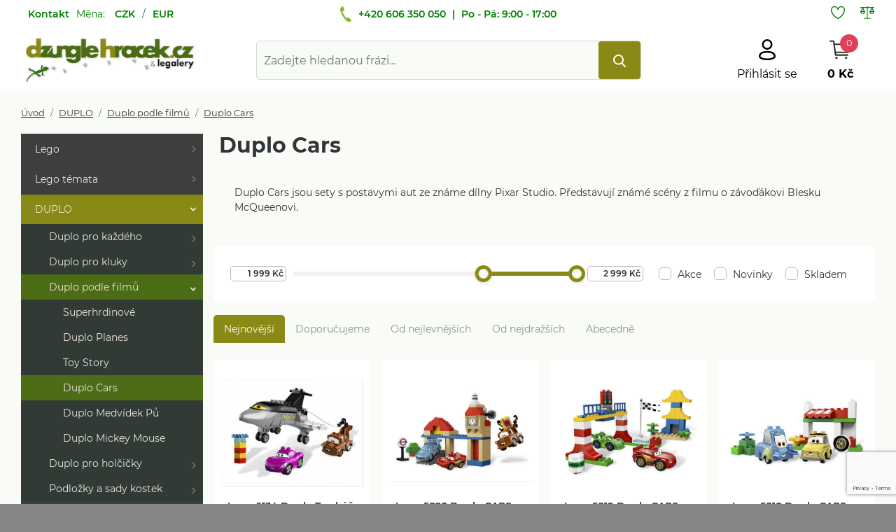

--- FILE ---
content_type: text/html; charset=utf-8
request_url: https://dzunglehracek.cz/cars-2/1?filter%5Bpage_limit%5D=16&filter%5Border_by%5D=4
body_size: 13748
content:

<!doctype html>
<html lang="cs-cz">
	<head>
		<meta charset="utf-8">
<meta name="viewport" content="width=device-width, initial-scale=1">


		<title>Duplo Cars | Eshop Dzunglehracek  - stavebnice Lego nejen pro sběratele.</title>
		<meta name="keywords" content="">
		<meta name="description" content="">
		<meta property="og:title" content="Duplo Cars | Eshop Dzunglehracek  - stavebnice Lego nejen pro sběratele.">
		<meta property="og:description" content="">
		<meta property="og:site_name" content="Eshop Dzunglehracek  - stavebnice Lego nejen pro sběratele.">
		<meta property="og:url" content="https://dzunglehracek.cz/cars-2">
		<link rel="canonical" href="">



<meta name="robots" content="index, follow">
<meta name="googlebot" content="index, follow">
<meta name="format-detection" content="telephone=no">

<link rel="shortcut icon" href="https://dzunglehracek.cz/theme/dzunglehracek/img/favicon.ico">

<script src="https://dzunglehracek.cz/theme/demoshop/js/jquery-3.4.1.min.js?v=160130"></script> 
<script src="https://dzunglehracek.cz/theme/demoshop/js/jquery-ui.min.js?v=160130"></script>


<link href="https://dzunglehracek.cz/theme/demoshop/css/bootstrap-4.4.1.min.css?v=160130" rel="stylesheet" media="screen">
<link href="https://dzunglehracek.cz/theme/demoshop/css/jquery-ui.min.css?v=160130" rel="stylesheet" media="screen">
<link href="https://dzunglehracek.cz/theme/demoshop/css/fontawesome-5.10.2.min.css?v=160130" rel="stylesheet" media="screen">
<link href="https://dzunglehracek.cz/theme/demoshop/css/slick-1.8.1.min.css?v=160130" rel="stylesheet" media="screen">
<link href="https://dzunglehracek.cz/theme/demoshop/css/slick-lightbox.min.css?v=160130" rel="stylesheet" media="screen">
<link href="https://dzunglehracek.cz/theme/demoshop/css/fonts.css?v=160130" rel="stylesheet" media="screen">
<link href="https://dzunglehracek.cz/theme/demoshop/css/cookie_consent.css?v=160130" rel="stylesheet" media="screen">

<link href="https://dzunglehracek.cz/theme/dzunglehracek/js/select2/select2.min.css?v=160130" rel="stylesheet" media="screen">
<link href="https://dzunglehracek.cz/theme/dzunglehracek/js/leaflet/leaflet.css" rel="stylesheet" media="screen">
<link href="https://dzunglehracek.cz/theme/dzunglehracek/css/main.css?v=16013024" rel="stylesheet" media="screen">
<link href="https://dzunglehracek.cz/theme/dzunglehracek/css/custom.css?v=160130" rel="stylesheet" media="screen">


    

    <script>
        var WEB_HTML_ROOT = 'https://dzunglehracek.cz/';
        var WEB_HTML_ROOT_URL = 'https://dzunglehracek.cz/';
        var CURRENCY_DECIMALS = 0;
        var CURRENCY_DEC_POINT = '';
        var CURRENCY_THOUSANDS_SEP = ' ';
    </script>
    
    
			<script>
				var dataLayer = [{
					
					'prodid': ['2967','2721','2720','2719'],
					'pagetype': 'category'
				
					}];
			</script>
			

    <meta name="google-site-verification" content="dw-oclJWNS7kQXk-EZOb2vQr_qEi5CucLwjL8-_XGdc" />

		<link href="https://dzunglehracek.cz/theme/dzunglehracek/css/nouislider.min.css?v=160130" rel="stylesheet" media="screen">
		
    </head>

    <body class="">
            

        <header>
										<div class="head_top">
					<div class="container">
						<div class="row no-gutters">
							<div class="left-side">
																<ul class="no-style" id="header_top_menu">
																														<li>
												<a href="/kontakt">Kontakt</a>
											</li>
																												<li>
										Měna: <a href="https://dzunglehracek.cz/select_curr.php?curr=CZK" class="inline">CZK</a>/<a href="https://dzunglehracek.cz/select_curr.php?curr=EUR" class="inline">EUR</a>									</li>
								</ul>
							</div>
							<div class="middle-side">
								<div id="header-contacts">
																		<svg xmlns="http://www.w3.org/2000/svg" width="16.007" height="22.588" viewBox="0 0 16.007 22.588">
										<g transform="translate(-16.534 -2.808)">
										<path d="M25.4,24.055A36.071,36.071,0,0,1,16.674,8.887c-.989-3.728,3.559-7.514,4.209-5.536l1.638,5.113a1.067,1.067,0,0,1-.593,1.074c-1.017.565-1.469.282-1.808.48-1.271.734,4.774,11.242,6.045,10.479.339-.2.339-.734,1.328-1.3a1.015,1.015,0,0,1,1.214,0l3.616,3.983C33.707,24.733,28.17,26.8,25.4,24.055Z" transform="translate(0 0)" fill="#87B52D" fill-rule="evenodd"/>
										</g>
									</svg>
									<span class="texts"><a href="tel:+420606350050">+420 606 350 050</a> | <span>Po - Pá: 9:00 - 17:00</span></span>
								</div>
							</div>
							<div class="right-side">
								<a href="https://dzunglehracek.cz/my-favorite" class="navbar-toggler">
									<span class="icon-cover ">
										<svg id="Group_6011" data-name="Group 6011" xmlns="http://www.w3.org/2000/svg" width="26.388" height="24.38" viewBox="0 0 26.388 24.38">
											<path id="Path_14640" data-name="Path 14640" d="M42.073,24.82a6.94,6.94,0,0,0-6.141,3.668,6.94,6.94,0,0,0-6.141-3.668,7.061,7.061,0,0,0-7.051,7.051c0,4.5,2.221,8.914,6.422,12.761A30.164,30.164,0,0,0,35.5,49.1a.887.887,0,0,0,.16.058h0a.87.87,0,0,0,.247.039h0a.871.871,0,0,0,.247-.039h0a.778.778,0,0,0,.16-.058,30.157,30.157,0,0,0,6.393-4.471c4.2-3.871,6.422-8.261,6.422-12.761A7.061,7.061,0,0,0,42.073,24.82ZM35.932,47.129c-2.086-1.152-11.256-6.7-11.256-15.258a5.12,5.12,0,0,1,5.115-5.115c4.147,0,5.149,4.317,5.192,4.5A.968.968,0,0,0,36.077,32h.116l.116-.039h.039l.135-.077h0a.967.967,0,0,0,.416-.629c.044-.184,1.045-4.5,5.192-4.5a5.119,5.119,0,0,1,5.1,5.115C47.188,40.417,38.017,45.972,35.932,47.129Z" transform="translate(-22.74 -24.82)" fill="#007f00"/>
										</svg>
									</span>
								</a>

								<a href="https://dzunglehracek.cz/compare" class="navbar-toggler ">
									<span class="icon-cover">
										<svg xmlns="http://www.w3.org/2000/svg" width="27.888" height="24.61" viewBox="0 0 27.888 24.61">
											<path id="Path_73" data-name="Path 73" d="M129.952,106.46h-.1l-2.589-6.208h2.691a.834.834,0,0,0,0-1.667H118.8a2.146,2.146,0,0,0-1.966-1.311,2.117,2.117,0,0,0-1.966,1.311H103.724a.83.83,0,1,0,0,1.66h2.689l-2.589,6.208h-.1a.831.831,0,0,0-.83.83,4.764,4.764,0,1,0,9.529,0,.831.831,0,0,0-.83-.83h-.1l-2.589-6.208h5.968a2.123,2.123,0,0,0,1.136,1.135v18.843h-4.747a.83.83,0,1,0,0,1.66h11.147a.83.83,0,1,0,0-1.66h-4.74V101.387a2.121,2.121,0,0,0,1.135-1.135h5.969l-2.589,6.208h-.1a.831.831,0,0,0-.83.83,4.764,4.764,0,0,0,9.529,0A.831.831,0,0,0,129.952,106.46Zm-.939,1.66a3.106,3.106,0,0,1-5.985,0Zm-5.029-1.66,2.033-4.88,2.033,4.88Zm-6.666-7.038a.481.481,0,1,1-.481-.481A.476.476,0,0,1,117.319,99.421Zm-11.694,7.038,2.033-4.88,2.034,4.88Zm5.029,1.66a3.106,3.106,0,0,1-5.985,0Z" transform="translate(-102.894 -97.273)" fill="#007f00"/>
										</svg>
																													</span>
								</a>
																				</div>
								</div>
						</div>
				</div>
                
            <div class="container head_bottom">
                <div class="row no-gutters">
                    <div class="left-side">
                        <a id="logo" href="https://dzunglehracek.cz/">
                            <img src="https://dzunglehracek.cz/theme/dzunglehracek/img/svg/logo.svg?v=2" alt="DžungleHraček.cz">
                        </a>
                    </div>

                    <div class="middle-side">
											<form action="https://dzunglehracek.cz/search" method="get" id="header-search">
													<div class="form-group mb-md-0">
															<input type="text" name="filter[search]" value="" class="form-control" placeholder="Zadejte hledanou frázi..." id="search" minlength="3" required>
															<button class="btn btn-green btn-size2" type="submit" name="action" value="search"><svg xmlns="http://www.w3.org/2000/svg" width="17.378" height="18" viewBox="0 0 17.378 18">
  <path d="M18.1,16.4,13.814,11.94a7.265,7.265,0,1,0-5.562,2.6,7.19,7.19,0,0,0,4.164-1.315l4.317,4.489A.948.948,0,1,0,18.1,16.4ZM8.251,1.9A5.372,5.372,0,1,1,2.88,7.267,5.378,5.378,0,0,1,8.251,1.9Z" transform="translate(-0.984)" fill="#fff"/>
</svg>
</button>
													</div>

													<div id="search-autocomplete">
															<ul class="no-style" id="search_cats_wrap"></ul>
															<ul class="no-style" id="search_prods_wrap"></ul>
															<button type="submit" name="action" value="search" class="btn">
																	Zobrazit vše
															</button>
													</div>
											</form>
                    </div>

                    <div class="right-side">
												
												<a href="tel:+420606350050" class="navbar-toggler phone">
														<span class="icon-cover ">
															<svg xmlns="http://www.w3.org/2000/svg" width="16.007" height="22.588" viewBox="0 0 16.007 22.588">
																<g transform="translate(-16.534 -2.808)">
																	<path d="M25.4,24.055A36.071,36.071,0,0,1,16.674,8.887c-.989-3.728,3.559-7.514,4.209-5.536l1.638,5.113a1.067,1.067,0,0,1-.593,1.074c-1.017.565-1.469.282-1.808.48-1.271.734,4.774,11.242,6.045,10.479.339-.2.339-.734,1.328-1.3a1.015,1.015,0,0,1,1.214,0l3.616,3.983C33.707,24.733,28.17,26.8,25.4,24.055Z" transform="translate(0 0)" fill="#87B52D" fill-rule="evenodd"/>
																</g>
															</svg>
														</span>
																												<span class="texts">
																<span>Po - Pá: 9:00 - 17:00</span>
														</span>
												</a>


                        <div class="collapse-cover account">
                            <button class="navbar-toggler ico-account" type="button" data-toggle="collapse" data-target="#header-account-collapse" aria-controls="header-account-collapse" aria-expanded="false" aria-label="Otevřít hlavní menu">
                                <span class="icon-cover">
                                    <svg id="Group_6009" data-name="Group 6009" xmlns="http://www.w3.org/2000/svg" width="19.522" height="24.441" viewBox="0 0 19.522 24.441">
                                        <path id="Path_14637" data-name="Path 14637" d="M44.11,38.271A6.136,6.136,0,1,0,38,32.11v.025A6.141,6.141,0,0,0,44.11,38.271Zm0-10.235a4.073,4.073,0,1,1-4.073,4.073A4.074,4.074,0,0,1,44.11,28.037Z" transform="translate(-34.349 -26)"/>
                                        <path id="Path_14638" data-name="Path 14638" d="M40.591,52.94c-8.493,0-9.761,3.91-9.761,6.243,0,2.953,4.908,4.481,9.761,4.481s9.761-1.528,9.761-4.481C50.352,56.85,49.084,52.94,40.591,52.94Zm0,8.687c-5,0-7.724-1.614-7.724-2.444,0-3.478,4.2-4.206,7.724-4.206s7.724.728,7.724,4.206C48.315,60.012,45.591,61.627,40.591,61.627Z" transform="translate(-30.83 -39.223)"/>
                                    </svg>
                                </span>

                                <span class="texts">
                                    <span>Přihlásit se</span>                                </span>
                            </button>

                            <div class="collapse navbar-collapse slim" id="header-account-collapse">
                                                                    <form id="login-form" action="https://dzunglehracek.cz/login" method="post" class="login-form">
                                        <input type="hidden" name="token" value="2d9789d1e6898e2cec5755bea879cf48">
                                        
                                        <div class="form-group">
                                            <input type="email" class="form-control" name="login" maxlength="100" placeholder="Váš e-mail" required>
                                        </div>
                                        
                                        <div class="form-group">
                                            <input type="password" name="passwd" maxlength="50" class="form-control"  placeholder="Zadejte heslo" required>
                                        </div>
                                        
                                        <div class="text-right">
                                            <p>
                                            <a href="https://dzunglehracek.cz/lost-pass">Zapomenuté heslo</a><br>
                                            </p>
		                                    <a href="https://dzunglehracek.cz/reg" class="ml-0 btn">Registrovat se</a>
                                            <button type="submit" name="send_login" value="1" class="btn btn-green">Přihlásit se</button>
                                        </div>
                                    </form>
                                                            </div>
                        </div>
                        <div class="collapse-cover cart">
                            <button class="navbar-toggler ico-cart" type="button" data-toggle="collapse" data-target="#header_basket" aria-controls="header_basket" aria-expanded="false" aria-label="Otevřít Košík">
                                <span class="icon-cover">
                                    <svg id="Group_6008" data-name="Group 6008" xmlns="http://www.w3.org/2000/svg" width="27.539" height="24.441" viewBox="0 0 27.539 24.441">
                                        <path id="Path_14634" data-name="Path 14634" d="M48.148,27.937H28.474l-.455-3.319a.969.969,0,0,0-.969-.838H22.559a.969.969,0,0,0,0,1.938h3.658l.417,3.038a.974.974,0,0,0,0,.291l.673,4.568,1.289,9.5a.969.969,0,0,0,.969.838H45.386a.969.969,0,1,0,0-1.938H30.4l-.233-1.662H46.011a.969.969,0,0,0,.969-.78L49.1,29.119a.954.954,0,0,0-.954-1.182ZM45.236,38.42H29.956l-.741-5.038-.484-3.488H46.98Z" transform="translate(-21.59 -23.78)" fill="#313131"/>
                                        <path id="Path_14635" data-name="Path 14635" d="M38.827,68.09a1.487,1.487,0,1,0,1.487,1.487v0a1.482,1.482,0,0,0-1.482-1.482Z" transform="translate(-29.71 -46.624)" fill="#313131"/>
                                        <path id="Path_14636" data-name="Path 14636" d="M65.062,68.09a1.487,1.487,0,1,0,1.482,1.492v-.01A1.482,1.482,0,0,0,65.062,68.09Z" transform="translate(-43.233 -46.624)" fill="#313131"/>
                                    </svg>

                                    <span class="badge" id="header_basket_count">0</span>
                                </span>

                                <span class="texts">
                                    <span><strong id="header_basket_price">0&nbsp;Kč</strong></span>
                                </span>
                            </button>

                            <div class="collapse navbar-collapse" id="header_basket">
                                	<div class="empty-cart">
		<svg id="Group_6008" data-name="Group 6008" xmlns="http://www.w3.org/2000/svg" width="27.539" height="24.441" viewBox="0 0 27.539 24.441">
  <path id="Path_14634" data-name="Path 14634" d="M48.148,27.937H28.474l-.455-3.319a.969.969,0,0,0-.969-.838H22.559a.969.969,0,0,0,0,1.938h3.658l.417,3.038a.974.974,0,0,0,0,.291l.673,4.568,1.289,9.5a.969.969,0,0,0,.969.838H45.386a.969.969,0,1,0,0-1.938H30.4l-.233-1.662H46.011a.969.969,0,0,0,.969-.78L49.1,29.119a.954.954,0,0,0-.954-1.182ZM45.236,38.42H29.956l-.741-5.038-.484-3.488H46.98Z" transform="translate(-21.59 -23.78)" fill="#12a9d8"/>
  <path id="Path_14635" data-name="Path 14635" d="M38.827,68.09a1.487,1.487,0,1,0,1.487,1.487v0a1.482,1.482,0,0,0-1.482-1.482Z" transform="translate(-29.71 -46.624)" fill="#12a9d8"/>
  <path id="Path_14636" data-name="Path 14636" d="M65.062,68.09a1.487,1.487,0,1,0,1.482,1.492v-.01A1.482,1.482,0,0,0,65.062,68.09Z" transform="translate(-43.233 -46.624)" fill="#12a9d8"/>
</svg>
		<span>Váš nákupní košík je prázdný</span>
	</div>
                            </div>
                        </div>

		                        <div class="collapse-cover" id="header-menu">
		                            <button class="navbar-toggler ico-menu" type="button" data-toggle="collapse" data-target="#header-menu-collapse" aria-controls="header-menu-collapse" aria-expanded="false" aria-label="Otevřít hlavní menu">
		                                <span class="icon-cover">
		                                    <svg xmlns="http://www.w3.org/2000/svg" width="18" height="10" viewBox="0 0 18 10">
  <g transform="translate(-299 -147)">
    <rect data-name="Rectangle 17" width="12" height="2" rx="1" transform="translate(299 155)" fill="#b6bac2"/>
    <rect data-name="Rectangle 18" width="15" height="2" rx="1" transform="translate(299 151)" fill="#b6bac2"/>
    <rect data-name="Rectangle 19" width="18" height="2" rx="1" transform="translate(299 147)" fill="#b6bac2"/>
  </g>
</svg>
		                                </span>
		                            </button>
		
		                            <nav class="collapse navbar-collapse slim" id="header-menu-collapse">
		                                <ul class="no-style pageliact">
		                                    <li class="px-3 py-2 mobile-cat">
		                                        <strong>Kategorie</strong>
		                                    </li>
		                                    		                                        <li class="mobile-cat">
		                                            <a href="https://dzunglehracek.cz/lego-3">Lego</a>
		                                        </li>
		                                    		                                        <li class="mobile-cat">
		                                            <a href="https://dzunglehracek.cz/lego-temata-a-edice-1">Lego  témata</a>
		                                        </li>
		                                    		                                        <li class="mobile-cat">
		                                            <a href="https://dzunglehracek.cz/lego-duplo-1">DUPLO</a>
		                                        </li>
		                                    		                                        <li class="mobile-cat">
		                                            <a href="https://dzunglehracek.cz/lego-bazar">Lego bazar</a>
		                                        </li>
		                                    		                                        <li class="mobile-cat">
		                                            <a href="https://dzunglehracek.cz/lego-edukacni">Lego edukativní</a>
		                                        </li>
		                                    		                                        <li class="mobile-cat">
		                                            <a href="https://dzunglehracek.cz/lego-sberatelske">Lego sběratelské</a>
		                                        </li>
		                                    		                                    <li class="mobile-cat">
		                                        <a href="https://dzunglehracek.cz/produkty">Více kategorií</a>
		                                    </li>
		                                    <li class="px-3 py-2 mobile-cat">
		                                        <strong>Ostatní</strong>
		                                    </li>
		                                    		                                    		                                        		                                            <li>
		                                                <a href="/kontakt">Kontakt</a>
		                                            </li>
		                                        		                                    		                                </ul>
		                            </nav>
		                        </div>

                        <button class="navbar-toggler header-circle-link ico-menu d-none" type="button" data-toggle="collapse" data-target="#header-menu-collapse-collapse" aria-controls="header-menu-collapse" aria-expanded="false" aria-label="Otevřít hlavní menu"></button>
                    </div>
                </div>
            </div>
        </header>

<form method="get" id="form_list_filter" data-price_max="2999" data-curr=" Kč">
	<input type="hidden" name="filter[search]" value="">
	<input type="hidden" id="filter_order_by" name="filter[order_by]" value="4">
	<input type="hidden" name="filter[price_min]" id="form_list_filter_price_min" value="1999">
	<input type="hidden" name="filter[price_max]" id="form_list_filter_price_max" value="2999">
	<input type="hidden" id="filter_price_min" value="1999">
	<input type="hidden" id="filter_price_max" value="2999">

	<section id="eshop">
		<div class="container pt-0">
			<div class="row no-gutters">
				<div class="col col-12">
					<ol class="inline breadcrumb">
						<li class="breadcrumb-item"><a href="https://dzunglehracek.cz/">Úvod</a></li>
													<li class="breadcrumb-item"><a href="https://dzunglehracek.cz/lego-duplo-1">DUPLO</a></li><li class="breadcrumb-item"><a href="https://dzunglehracek.cz/duplo-podle-filmu">Duplo podle filmů</a></li><li class="breadcrumb-item"><a href="https://dzunglehracek.cz/cars-2">Duplo Cars</a></li>
						
						
											</ol>
				</div>
			</div>

			<div class="row no-gutters">
				<div class="col col-side">
					<nav class="nav">
              <ul class="no-style">
              		                                        <li class=" have_child">
												<a href="https://dzunglehracek.cz/lego-3">Lego</a>
																									<ul class="no-style">
																													<li class=" have_child">
																<a href="https://dzunglehracek.cz/lego-city-2">Lego City</a>
																																	<ul class="no-style">
																																					<li >
																				<a href="https://dzunglehracek.cz/letadla-a-vrtulniky-1">Letadla a vrtulníky</a>
																			</li>
																																					<li >
																				<a href="https://dzunglehracek.cz/stavba-a-auta-1">Stavba, stroje doprava</a>
																			</li>
																																					<li >
																				<a href="https://dzunglehracek.cz/city-vlaky-1">City Vlaky</a>
																			</li>
																																					<li >
																				<a href="https://dzunglehracek.cz/podlozky-1">Podložky</a>
																			</li>
																																					<li >
																				<a href="https://dzunglehracek.cz/farma-a-stroje-1">Život na farmě</a>
																			</li>
																																					<li >
																				<a href="https://dzunglehracek.cz/zivot-ve-meste-2">Život ve městě</a>
																			</li>
																																			</ul>
																															</li>
																													<li class=" have_child">
																<a href="https://dzunglehracek.cz/lego-city-edice">Lego City edice</a>
																																	<ul class="no-style">
																																					<li >
																				<a href="https://dzunglehracek.cz/lego-racers-1">Lego  Racers</a>
																			</li>
																																					<li >
																				<a href="https://dzunglehracek.cz/lego-juniors-3">Lego Juniors</a>
																			</li>
																																					<li >
																				<a href="https://dzunglehracek.cz/kosmicky-program-1">City kosmický program</a>
																			</li>
																																					<li >
																				<a href="https://dzunglehracek.cz/city-zachranari-1">City Záchranáři</a>
																			</li>
																																					<li >
																				<a href="https://dzunglehracek.cz/lego-city-arctic">Lego City Arctic</a>
																			</li>
																																			</ul>
																															</li>
																													<li class=" have_child">
																<a href="https://dzunglehracek.cz/lego-mindstorms-2">Lego Technic</a>
																																	<ul class="no-style">
																																					<li >
																				<a href="https://dzunglehracek.cz/lego-technic-3">Lego Technic</a>
																			</li>
																																					<li >
																				<a href="https://dzunglehracek.cz/rc-lego-racers-3">RC Lego Racers</a>
																			</li>
																																			</ul>
																															</li>
																													<li class=" have_child">
																<a href="https://dzunglehracek.cz/lego-creator-1">Lego Creator</a>
																																	<ul class="no-style">
																																					<li >
																				<a href="https://dzunglehracek.cz/creator-letadla-1">Creator letadla a lodě</a>
																			</li>
																																					<li >
																				<a href="https://dzunglehracek.cz/creator-stroje-a-auta-1">Creator stroje, auta, vlaky</a>
																			</li>
																																					<li >
																				<a href="https://dzunglehracek.cz/creator-boxy-1">Creator Boxy</a>
																			</li>
																																					<li >
																				<a href="https://dzunglehracek.cz/creator-stavby-1">Creator domy</a>
																			</li>
																																					<li >
																				<a href="https://dzunglehracek.cz/creator-kostky-1">Creator kostky</a>
																			</li>
																																					<li >
																				<a href="https://dzunglehracek.cz/postavy-a-figury-1">Postavy a figury</a>
																			</li>
																																			</ul>
																															</li>
																													<li class=" have_child">
																<a href="https://dzunglehracek.cz/lego-disney-1">Lego pro holky</a>
																																	<ul class="no-style">
																																					<li >
																				<a href="https://dzunglehracek.cz/princezny-2">Disney Princess</a>
																			</li>
																																					<li >
																				<a href="https://dzunglehracek.cz/lego-friends-3">Lego Friends</a>
																			</li>
																																			</ul>
																															</li>
																													<li class=" have_child">
																<a href="https://dzunglehracek.cz/lego-exkluzivni-1">Lego exkluzivní</a>
																															</li>
																													<li class=" have_child">
																<a href="https://dzunglehracek.cz/lego-figurky-1">Lego Figurky</a>
																																	<ul class="no-style">
																																					<li >
																				<a href="https://dzunglehracek.cz/lego-privesky-klicenky-1">Lego Přívěsky-klíčenky</a>
																			</li>
																																					<li >
																				<a href="https://dzunglehracek.cz/magneticke-figurky-1">Magnetické figurky</a>
																			</li>
																																					<li >
																				<a href="https://dzunglehracek.cz/figurky-set-1">Figurky set</a>
																			</li>
																																					<li >
																				<a href="https://dzunglehracek.cz/figurky-serie-1">Figurky série</a>
																			</li>
																																			</ul>
																															</li>
																													<li class=" have_child">
																<a href="https://dzunglehracek.cz/lego-icons">Lego Icons</a>
																															</li>
																													<li class=" have_child">
																<a href="https://dzunglehracek.cz/lego-hodinky-1">Lego doplňky</a>
																																	<ul class="no-style">
																																					<li >
																				<a href="https://dzunglehracek.cz/hodinky-1">Hodinky</a>
																			</li>
																																					<li >
																				<a href="https://dzunglehracek.cz/budiky-1">Budíky</a>
																			</li>
																																					<li >
																				<a href="https://dzunglehracek.cz/stylove-doplnky-4">Stylové doplňky</a>
																			</li>
																																					<li >
																				<a href="https://dzunglehracek.cz/ulozne-boxy-1">Úložné boxy</a>
																			</li>
																																			</ul>
																															</li>
																													<li class=" have_child">
																<a href="https://dzunglehracek.cz/lego-game-1">Lego stolní hry</a>
																															</li>
																													<li class=" have_child">
																<a href="https://dzunglehracek.cz/lego-adventni-kalendare">Lego Adventní kalendáře</a>
																															</li>
																											</ul>
																							</li>
                                        <li class=" have_child">
												<a href="https://dzunglehracek.cz/lego-temata-a-edice-1">Lego  témata</a>
																									<ul class="no-style">
																													<li class=" have_child">
																<a href="https://dzunglehracek.cz/lego-agents-2-0-1">Lego Agents 2.0</a>
																															</li>
																													<li class=" have_child">
																<a href="https://dzunglehracek.cz/alien-conquest-1">Lego Alien Conquest</a>
																															</li>
																													<li class=" have_child">
																<a href="https://dzunglehracek.cz/lego-angry-birds">Lego ANGRY BIRDS</a>
																															</li>
																													<li class=" have_child">
																<a href="https://dzunglehracek.cz/lego-atlantis-1">Lego Atlantis</a>
																															</li>
																													<li class=" have_child">
																<a href="https://dzunglehracek.cz/lego-aquariders-1">Lego AquaRiders</a>
																															</li>
																													<li class=" have_child">
																<a href="https://dzunglehracek.cz/lego-batman-1">Lego Batman</a>
																															</li>
																													<li class=" have_child">
																<a href="https://dzunglehracek.cz/lego-ben-10-1">Lego Ben 10</a>
																															</li>
																													<li class=" have_child">
																<a href="https://dzunglehracek.cz/lego-avatar">Lego Avatar</a>
																															</li>
																													<li class=" have_child">
																<a href="https://dzunglehracek.cz/bionicle-1">Lego Bionicle</a>
																															</li>
																													<li class=" have_child">
																<a href="https://dzunglehracek.cz/lego-cars-1">Lego Cars</a>
																															</li>
																													<li class=" have_child">
																<a href="https://dzunglehracek.cz/lego-castle-knights-1">Lego Castle & Knights</a>
																															</li>
																													<li class=" have_child">
																<a href="https://dzunglehracek.cz/lego-dino-1">Lego Dino</a>
																															</li>
																													<li class=" have_child">
																<a href="https://dzunglehracek.cz/lego-disney-2">Lego Disney</a>
																															</li>
																													<li class=" have_child">
																<a href="https://dzunglehracek.cz/lego-ferrari-f1-1">Lego Ferrari F1</a>
																															</li>
																													<li class=" have_child">
																<a href="https://dzunglehracek.cz/lego-galaxy-squad-1">Lego Galaxy Squad</a>
																															</li>
																													<li class=" have_child">
																<a href="https://dzunglehracek.cz/lego-ghostbusters">Lego Ghostbusters</a>
																															</li>
																													<li class=" have_child">
																<a href="https://dzunglehracek.cz/lego-harry-potter-1">Lego Harry Potter</a>
																															</li>
																													<li class=" have_child">
																<a href="https://dzunglehracek.cz/lego-hero-factory-1">Lego Hero Factory</a>
																															</li>
																													<li class=" have_child">
																<a href="https://dzunglehracek.cz/lego-hobbit-1">Lego Hobbit</a>
																															</li>
																													<li class=" have_child">
																<a href="https://dzunglehracek.cz/lego-chima-1">Lego Chima</a>
																															</li>
																													<li class=" have_child">
																<a href="https://dzunglehracek.cz/lego-indiana-jones-1">Lego Indiana Jones</a>
																															</li>
																													<li class=" have_child">
																<a href="https://dzunglehracek.cz/lego-jurasic-world">Lego Jurasic World</a>
																															</li>
																													<li class=" have_child">
																<a href="https://dzunglehracek.cz/lego-lone-ranger-1">Lego Lone Ranger</a>
																															</li>
																													<li class=" have_child">
																<a href="https://dzunglehracek.cz/lego-lord-of-the-rings-1">Lego Lord Of The Rings</a>
																															</li>
																													<li class=" have_child">
																<a href="https://dzunglehracek.cz/lego-minecraft-3">Lego Minecraft</a>
																															</li>
																													<li class=" have_child">
																<a href="https://dzunglehracek.cz/lego-monster-fighters-1">Lego Monster Fighters</a>
																															</li>
																													<li class=" have_child">
																<a href="https://dzunglehracek.cz/lego-movie-3">Lego Movie</a>
																															</li>
																													<li class=" have_child">
																<a href="https://dzunglehracek.cz/lego-zelvy-ninja-1">Lego Ninja Turtles</a>
																															</li>
																													<li class=" have_child">
																<a href="https://dzunglehracek.cz/lego-ninjago-1">Lego Ninjago</a>
																															</li>
																													<li class=" have_child">
																<a href="https://dzunglehracek.cz/lego-pharaohs-quest-1-247">Lego Pharaoh´s Quest</a>
																															</li>
																													<li class=" have_child">
																<a href="https://dzunglehracek.cz/lego-power-miners-1">Lego Power Miners</a>
																															</li>
																													<li class=" have_child">
																<a href="https://dzunglehracek.cz/lego-pharaohs-quest-1">Lego Pharaoh´s Quest</a>
																															</li>
																													<li class=" have_child">
																<a href="https://dzunglehracek.cz/lego-pirati-z-karibiku-1">Lego Pirates Of The Caribbean</a>
																															</li>
																													<li class=" have_child">
																<a href="https://dzunglehracek.cz/lego-pirati-1">Lego Pirates</a>
																															</li>
																													<li class=" have_child">
																<a href="https://dzunglehracek.cz/lego-prince-of-persia-1">Lego Prince of Persia</a>
																															</li>
																													<li class=" have_child">
																<a href="https://dzunglehracek.cz/lego-simpsons">Lego Simpsons</a>
																															</li>
																													<li class=" have_child">
																<a href="https://dzunglehracek.cz/lego-space-police-1">Lego Space Police</a>
																															</li>
																													<li class=" have_child">
																<a href="https://dzunglehracek.cz/lego-spiderman-1">Lego SpiderMan</a>
																															</li>
																													<li class=" have_child">
																<a href="https://dzunglehracek.cz/lego-spongebob-1">Lego SpongeBob</a>
																															</li>
																													<li class=" have_child">
																<a href="https://dzunglehracek.cz/lego-star-wars-1">Lego Star Wars</a>
																															</li>
																													<li class=" have_child">
																<a href="https://dzunglehracek.cz/lego-super-heroes-1">Lego Super Heroes</a>
																															</li>
																													<li class=" have_child">
																<a href="https://dzunglehracek.cz/lego-toy-story-1">Lego Toy Story</a>
																															</li>
																													<li class=" have_child">
																<a href="https://dzunglehracek.cz/ultra-agenti-3">Lego Ultra Agents</a>
																															</li>
																													<li class=" have_child">
																<a href="https://dzunglehracek.cz/lego-stranger-things">Lego Stranger Things</a>
																															</li>
																											</ul>
																							</li>
                                        <li class="active have_child">
												<a href="https://dzunglehracek.cz/lego-duplo-1">DUPLO</a>
																									<ul class="no-style">
																													<li class=" have_child">
																<a href="https://dzunglehracek.cz/duplo-pro-kazdeho">Duplo pro každého</a>
																																	<ul class="no-style">
																																					<li >
																				<a href="https://dzunglehracek.cz/duplo-vlaky-1">Duplo Vlaky</a>
																			</li>
																																					<li >
																				<a href="https://dzunglehracek.cz/duplo-pirati-a-poklady-1">Duplo piráti a poklady</a>
																			</li>
																																					<li >
																				<a href="https://dzunglehracek.cz/duplo-mesto-farma">Duplo město & farma</a>
																			</li>
																																			</ul>
																															</li>
																													<li class=" have_child">
																<a href="https://dzunglehracek.cz/duplo-pro-kluky">Duplo pro kluky</a>
																																	<ul class="no-style">
																																					<li >
																				<a href="https://dzunglehracek.cz/duplo-hasici-1">Duplo Hasiči</a>
																			</li>
																																					<li >
																				<a href="https://dzunglehracek.cz/duplo-policie-1">Duplo Policie</a>
																			</li>
																																					<li >
																				<a href="https://dzunglehracek.cz/duplo-auta-a-stroje-1">Duplo auta a stroje</a>
																			</li>
																																					<li >
																				<a href="https://dzunglehracek.cz/duplo-draci-hrady-rytiri-1">Duplo draci-hrady-rytíři</a>
																			</li>
																																			</ul>
																															</li>
																													<li class="active have_child">
																<a href="https://dzunglehracek.cz/duplo-podle-filmu">Duplo podle filmů</a>
																																	<ul class="no-style">
																																					<li >
																				<a href="https://dzunglehracek.cz/superhrdinove">Superhrdinové</a>
																			</li>
																																					<li >
																				<a href="https://dzunglehracek.cz/duplo-planes">Duplo Planes</a>
																			</li>
																																					<li >
																				<a href="https://dzunglehracek.cz/toy-story-1">Toy Story</a>
																			</li>
																																					<li class="active">
																				<a href="https://dzunglehracek.cz/cars-2">Duplo Cars</a>
																			</li>
																																					<li >
																				<a href="https://dzunglehracek.cz/duplo-medvidek-pu-1">Duplo Medvídek Pů</a>
																			</li>
																																					<li >
																				<a href="https://dzunglehracek.cz/duplo-mickey-mouse">Duplo Mickey Mouse</a>
																			</li>
																																			</ul>
																															</li>
																													<li class=" have_child">
																<a href="https://dzunglehracek.cz/duplo-pro-holcicky">Duplo pro holčičky</a>
																																	<ul class="no-style">
																																					<li >
																				<a href="https://dzunglehracek.cz/zamky-a-princezny-1">Zámky a princezny</a>
																			</li>
																																					<li >
																				<a href="https://dzunglehracek.cz/duplo-explore-1">Duplo Explore</a>
																			</li>
																																					<li >
																				<a href="https://dzunglehracek.cz/duplo-creative-picnic">Duplo Creative Picnic</a>
																			</li>
																																			</ul>
																															</li>
																													<li class=" have_child">
																<a href="https://dzunglehracek.cz/podlozky-a-sady-kostek">Podložky a sady kostek</a>
																																	<ul class="no-style">
																																					<li >
																				<a href="https://dzunglehracek.cz/lego-edukativni-1">Lego Edukativní</a>
																			</li>
																																					<li >
																				<a href="https://dzunglehracek.cz/duplo-kostky-a-boxy-1">Duplo kostky a boxy</a>
																			</li>
																																			</ul>
																															</li>
																											</ul>
																							</li>
                                        <li class=" ">
												<a href="https://dzunglehracek.cz/lego-bazar">Lego bazar</a>
																							</li>
                                        <li class=" have_child">
												<a href="https://dzunglehracek.cz/lego-edukacni">Lego edukativní</a>
																									<ul class="no-style">
																													<li class=" have_child">
																<a href="https://dzunglehracek.cz/lego-power-functions-3">Lego Power functions</a>
																															</li>
																													<li class=" have_child">
																<a href="https://dzunglehracek.cz/lego-education-3">Lego Education</a>
																															</li>
																													<li class=" have_child">
																<a href="https://dzunglehracek.cz/lego-mindstorms-3">Lego Mindstorms</a>
																															</li>
																											</ul>
																							</li>
                                        <li class=" have_child">
												<a href="https://dzunglehracek.cz/lego-sberatelske">Lego sběratelské</a>
																									<ul class="no-style">
																													<li class=" have_child">
																<a href="https://dzunglehracek.cz/architektura-1">Lego Architecture</a>
																															</li>
																													<li class=" have_child">
																<a href="https://dzunglehracek.cz/sberatelske-sety-1">Sběratelské sety</a>
																																	<ul class="no-style">
																																					<li >
																				<a href="https://dzunglehracek.cz/auto-moto">Auto-moto</a>
																			</li>
																																					<li >
																				<a href="https://dzunglehracek.cz/letadla">Letadla</a>
																			</li>
																																					<li >
																				<a href="https://dzunglehracek.cz/sezonni-sety">Sezónní sety</a>
																			</li>
																																					<li >
																				<a href="https://dzunglehracek.cz/creator-ulice">Creator ulice</a>
																			</li>
																																			</ul>
																															</li>
																													<li class=" have_child">
																<a href="https://dzunglehracek.cz/lego-cuusoo-1">Lego Cuusoo a Ideas</a>
																															</li>
																													<li class=" have_child">
																<a href="https://dzunglehracek.cz/lego-house">Lego HOUSE</a>
																															</li>
																													<li class=" have_child">
																<a href="https://dzunglehracek.cz/lego-art">Lego ART</a>
																															</li>
																											</ul>
																							</li>
                                </ul>
          </nav>

					<div id="filter-column" class="accordion">
						<h3>Filtry</h3>
													<input type="hidden" name="filter[manufacturer]" value="">
							<div class="card">
								<div class="card-header">
									<a class="card-link" data-toggle="collapse" href="#filter-list_manufacturer" aria-expanded="true">
										Výrobce
										<span class="arrow"></span>
									</a>
								</div>
								
								<div id="filter-list_manufacturer" class="collapse show">
									<div class="card-body">
																					<div class="form-check ">
												<label class="fakeCheckboxLabel mini">
													<input type="checkbox" class="form-check-input filter_param" name="filter[manufacturer][]" value="1" >
													<span class="fakeCheckbox"></span>
													Lego
												</label>
											</div>
										    	              									</div>
								</div>
							</div>
						
						
													<input type="hidden" name="filter[attr]" value="">
															<div class="card">
									<div class="card-header">
										<a class="card-link" data-toggle="collapse" href="#filter-list_attr2" aria-expanded="false">
											Věk
											<span class="arrow"></span>
										</a>
									</div>

									<div id="filter-list_attr2" class="collapse">
										<div class="card-body">
																							<div class="form-check ">
													<label class="fakeCheckboxLabel mini">
														<input type="checkbox" class="form-check-input filter_param" name="filter[attr][]" value="2" >
														<span class="fakeCheckbox"></span>
														3-7
													</label>
												</div>
											    	  	            										</div>
									</div>
								</div>
															<div class="card">
									<div class="card-header">
										<a class="card-link" data-toggle="collapse" href="#filter-list_attr4" aria-expanded="false">
											Rok edice
											<span class="arrow"></span>
										</a>
									</div>

									<div id="filter-list_attr4" class="collapse">
										<div class="card-body">
																							<div class="form-check ">
													<label class="fakeCheckboxLabel mini">
														<input type="checkbox" class="form-check-input filter_param" name="filter[attr][]" value="5" >
														<span class="fakeCheckbox"></span>
														2011
													</label>
												</div>
											    	  	            										</div>
									</div>
								</div>
													
						
						
						
						<div class="card">
							<div class="py-4 text-center card-body">
								<button type="button" class="btn btn-green" data-toggle="modal" data-target="#filtersModal">Všechny filtry</button>
							</div>
						</div>
					</div>
				</div>

				<div class="col col-content">
					<h1 class="section-headings">
													Duplo Cars
											</h1>

											<div class="accordion">
							<div class="card">
								<div class="collapse show" id="accordion-about">
									Duplo Cars jsou sety s postavymi aut ze známe dílny Pixar Studio.
Představují známé scény z filmu o závoďákovi Blesku McQueenovi.

								</div>
							</div>
						</div>
					
					
					
					<div id="filter-basic">
						<div id="range-price-cover">
							<input type="text" class="min" id="filter_price_min_input" value="1999">
														<div id="filter_price" class="range big"></div>
							<input type="text" class="max" id="filter_price_max_input" value="2999">
													</div>

						<div class="checkboxes">
							<div class="form-check">
								<label class="fakeCheckboxLabel mini">
									<input type="checkbox" value="4" name="filter[tag][]" class="form-check-input filter_param" >
									<span class="fakeCheckbox"></span>
									Akce
								</label>
							</div>

							<div class="form-check">
								<label class="fakeCheckboxLabel mini">
									<input type="checkbox" value="2" name="filter[tag][]" class="form-check-input filter_param" >
									<span class="fakeCheckbox"></span>
									Novinky
								</label>
							</div>

							<div class="form-check">
								<label class="fakeCheckboxLabel mini">
									<input type="checkbox" value="1" name="filter[available]" class="form-check-input filter_param" >
									<span class="fakeCheckbox"></span>
									Skladem
								</label>
							</div>
						</div>
					</div>
					
					<button id="button-popup-all-filters" class="btn btn-size2" type="button" data-toggle="modal" data-target="#filtersModal">
						Zobrazit všechny filtry
					</button>
					
					<div id="filter-tabs">
						<ul class="nav nav-tabs no-style" id="list_sort_wrap"><li class="nav-item"><a class="nav-link active" href="https://dzunglehracek.cz/cars-2/1?filter%5Bpage_limit%5D=16&filter%5Border_by%5D=4" data-order_by="4">Nejnovější</a></li><li class="nav-item"><a class="nav-link " href="https://dzunglehracek.cz/cars-2/1?filter%5Bpage_limit%5D=16&filter%5Border_by%5D=1" data-order_by="1">Doporučujeme</a></li><li class="nav-item"><a class="nav-link " href="https://dzunglehracek.cz/cars-2/1?filter%5Bpage_limit%5D=16&filter%5Border_by%5D=2" data-order_by="2">Od nejlevnějších</a></li><li class="nav-item"><a class="nav-link " href="https://dzunglehracek.cz/cars-2/1?filter%5Bpage_limit%5D=16&filter%5Border_by%5D=3" data-order_by="3">Od nejdražších</a></li><li class="nav-item"><a class="nav-link " href="https://dzunglehracek.cz/cars-2/1?filter%5Bpage_limit%5D=16&filter%5Border_by%5D=7" data-order_by="7">Abecedně</a></li></ul>
			<div class="dropdown">
				<a class="btn btn-size2 dropdown-toggle" href="#" role="button" id="list_sort_btn" data-toggle="dropdown" aria-haspopup="true" aria-expanded="false">
					Nejnovější
				</a>
				<div class="dropdown-menu" aria-labelledby="list_sort_btn"><a class="dropdown-item active" href="https://dzunglehracek.cz/cars-2/1?filter%5Bpage_limit%5D=16&filter%5Border_by%5D=4" data-order_by="4">Nejnovější</a><a class="dropdown-item " href="https://dzunglehracek.cz/cars-2/1?filter%5Bpage_limit%5D=16&filter%5Border_by%5D=1" data-order_by="1">Doporučujeme</a><a class="dropdown-item " href="https://dzunglehracek.cz/cars-2/1?filter%5Bpage_limit%5D=16&filter%5Border_by%5D=2" data-order_by="2">Od nejlevnějších</a><a class="dropdown-item " href="https://dzunglehracek.cz/cars-2/1?filter%5Bpage_limit%5D=16&filter%5Border_by%5D=3" data-order_by="3">Od nejdražších</a><a class="dropdown-item " href="https://dzunglehracek.cz/cars-2/1?filter%5Bpage_limit%5D=16&filter%5Border_by%5D=7" data-order_by="7">Abecedně</a></div></div>
					</div>

					<div class="product-list linear w4" id="prods_wrap">
																					<div class="product">
	<a class="image-cover" href="https://dzunglehracek.cz/lego-6134-duplo-tryskac-siddeley-zasahuje">
						<img src="https://dzunglehracek.cz/img/prod/thumbs/2021/10/30/3/2967-617c97a6784c4.jpg" alt="">
	</a>
	
	<div class="prod-info ">
				<h4 class="prod-title"><a href="https://dzunglehracek.cz/lego-6134-duplo-tryskac-siddeley-zasahuje">Lego 6134 Duplo Tryskáč Siddeley zasahuje</a></h4>
		
		<div class="prod-prices">
			<strong class="prod-price">2&nbsp;199&nbsp;Kč</strong>
					</div>
		
		<span class="prod-stock " style="color:#000000;">expedice do 10 dnů&nbsp;</span>
	</div>
	
	</div>
															<div class="product">
	<a class="image-cover" href="https://dzunglehracek.cz/lego-5828-duplo-cars-big-bentley">
						<img src="https://dzunglehracek.cz/img/prod/thumbs/2021/10/30/2/2721-617c8e42a1a68.jpg" alt="">
	</a>
	
	<div class="prod-info ">
				<h4 class="prod-title"><a href="https://dzunglehracek.cz/lego-5828-duplo-cars-big-bentley">Lego 5828 Duplo CARS Big Bentley</a></h4>
		
		<div class="prod-prices">
			<strong class="prod-price">2&nbsp;999&nbsp;Kč</strong>
					</div>
		
		<span class="prod-stock " style="color:#000000;">expedice do 10 dnů&nbsp;</span>
	</div>
	
	</div>
															<div class="product">
	<a class="image-cover" href="https://dzunglehracek.cz/lego-5819-duplo-cars-zavod-v-tokiu">
						<img src="https://dzunglehracek.cz/img/prod/thumbs/2021/10/30/2/2720-617c8e3e6ef99.jpg" alt="">
	</a>
	
	<div class="prod-info ">
				<h4 class="prod-title"><a href="https://dzunglehracek.cz/lego-5819-duplo-cars-zavod-v-tokiu">Lego 5819 Duplo CARS Závod v Tokiu</a></h4>
		
		<div class="prod-prices">
			<strong class="prod-price">1&nbsp;999&nbsp;Kč</strong>
					</div>
		
		<span class="prod-stock " style="color:#000000;">expedice do 10 dnů&nbsp;</span>
	</div>
	
	</div>
															<div class="product">
	<a class="image-cover" href="https://dzunglehracek.cz/lego-5818-duplo-cars-italsky-podnik-luigi">
						<img src="https://dzunglehracek.cz/img/prod/thumbs/2021/10/30/2/2719-617c8e3b3c294.jpg" alt="">
	</a>
	
	<div class="prod-info ">
				<h4 class="prod-title"><a href="https://dzunglehracek.cz/lego-5818-duplo-cars-italsky-podnik-luigi">Lego 5818 Duplo CARS Italský podnik Luigi</a></h4>
		
		<div class="prod-prices">
			<strong class="prod-price">2&nbsp;599&nbsp;Kč</strong>
					</div>
		
		<span class="prod-stock " style="color:#000000;">expedice do 10 dnů&nbsp;</span>
	</div>
	
	</div>
																		</div>
					
					<p id="list_prods_empty" class="my-4 alert alert-info" style="display:none;">Nic nebylo nalezeno.</p>

										
					
					<div class="cleaner"></div>
				</div>
			</div>
		</div>
	</section>

	<div class="modal fade" id="filtersModal" tabindex="-1" role="dialog" aria-hidden="true">
		<div class="modal-dialog modal-dialog-scrollable modal-xl" role="document">
			<div class="modal-content">
				<div class="modal-body">
					<button type="button" class="btn-remove" data-dismiss="modal" aria-label="Zavřít"></button>
					<div class="row">
						<div class="col-12 col-sm-5 col-md-4 col-xl-3 col-left">
							<ul class="nav no-style" role="tablist">
																	<li class="nav-item">
										<a class="nav-link active" data-toggle="pill" href="#filter-manu" role="tab" aria-controls="filter-manu" aria-selected="true">Výrobce</a>
									</li>
									
																											<li class="nav-item">
											<a class="nav-link" data-toggle="pill" href="#filter-attr-2" role="tab" aria-controls="filter-attr-2" aria-selected="false">Věk</a>
										</li>
																			<li class="nav-item">
											<a class="nav-link" data-toggle="pill" href="#filter-attr-4" role="tab" aria-controls="filter-attr-4" aria-selected="false">Rok edice</a>
										</li>
																		
									
								
															</ul>
						</div>

						<div class="col-12 col-sm-7 col-md-8 col-xl-9 col-filters">
							<div class="tab-content" id="pills-tabContent">
																	<div class="tab-pane fade show active" id="filter-manu" role="tabpanel">
										<strong><i class="fas fa-chevron-left"></i> Výrobce</strong>
										<div class="pt-2 filters">
																							<div class="form-check">
													<label class="fakeCheckboxLabel mini alt">
														<input type="checkbox" class="form-check-input exfil" value="1" name="filter[manufacturer][]" >
														<span class="fakeCheckbox"></span>
														Lego (4)
													</label>
												</div>
																					</div>
									</div>
									
																											<div class="tab-pane fade" id="filter-attr-2" role="tabpanel">
											<strong><i class="fas fa-chevron-left"></i> Věk</strong>
											<div class="pt-2 filters">
																									<div class="form-check">
														<label class="fakeCheckboxLabel mini alt">
															<input type="checkbox" class="form-check-input exfil" name="filter[attr][]" value="2" >
															<span class="fakeCheckbox"></span>
															3-7
														</label>
													</div>
																							</div>
										</div>
																			<div class="tab-pane fade" id="filter-attr-4" role="tabpanel">
											<strong><i class="fas fa-chevron-left"></i> Rok edice</strong>
											<div class="pt-2 filters">
																									<div class="form-check">
														<label class="fakeCheckboxLabel mini alt">
															<input type="checkbox" class="form-check-input exfil" name="filter[attr][]" value="5" >
															<span class="fakeCheckbox"></span>
															2011
														</label>
													</div>
																							</div>
										</div>
																		
									
								
															</div>

							<hr>

							<div class="mt-3 text-right">
								<a href="?" class="btn btn-default" id="resetFilter">Reset</a>
								<a href="#" class="btn" id="usefilter">Filtrovat</a>
							</div>
						</div>
					</div>
				</div>
			</div>
		</div>
	</div>
</form>


			<script type="application/ld+json" id="search_results_ld_json">
				{
				"@context": "http://schema.org",
				"@type": "SearchAction",
				"query": "",
				"result": {
					"@type": "ItemList",
					"name": "Search Results",
					"itemListElement": [{
				"@type": ["ListItem", "Product"],
				"position": "1",
				"name": "Lego 6134 Duplo Tryskáč Siddeley zasahuje",
				"url": "https://dzunglehracek.cz/lego-6134-duplo-tryskac-siddeley-zasahuje",
				"offers": {
					"@type": "Offer",
					"priceCurrency": "CZK",
					"price": "2199"
					}
				},{
				"@type": ["ListItem", "Product"],
				"position": "2",
				"name": "Lego 5828 Duplo CARS Big Bentley",
				"url": "https://dzunglehracek.cz/lego-5828-duplo-cars-big-bentley",
				"offers": {
					"@type": "Offer",
					"priceCurrency": "CZK",
					"price": "2999"
					}
				},{
				"@type": ["ListItem", "Product"],
				"position": "3",
				"name": "Lego 5819 Duplo CARS Závod v Tokiu",
				"url": "https://dzunglehracek.cz/lego-5819-duplo-cars-zavod-v-tokiu",
				"offers": {
					"@type": "Offer",
					"priceCurrency": "CZK",
					"price": "1999"
					}
				},{
				"@type": ["ListItem", "Product"],
				"position": "4",
				"name": "Lego 5818 Duplo CARS Italský podnik Luigi",
				"url": "https://dzunglehracek.cz/lego-5818-duplo-cars-italsky-podnik-luigi",
				"offers": {
					"@type": "Offer",
					"priceCurrency": "CZK",
					"price": "2599"
					}
				}]
					}
				, "instrument": [{
				"@type": "ChooseAction",
				"name": "Sort by",
				"actionOption": "ID"
				}]
				}
			</script>
			
		<footer id="rozcestnik">
							<div class="footer-menu">
					<div class="container">
						<div class="main">
							<div class="kontakt_wrap">
								<div>
									<strong class="footer-headings">Sledujte nás</strong>

									
																	</div>

																									<div>
										<strong class="footer-headings">Vše o nákupu</strong>
										<ul class="list">
																							<li><a href="/obchodni-podminky">Obchodní podmínky</a></li>
																							<li><a href="/podminky-ochrany-osobnich-udaju">Podmínky ochrany osobních údajů</a></li>
																							<li><a href="/reklamace-a-vraceni">Reklamace a vráceni</a></li>
																							<li><a href="/chybejici-dilky">Chybějící dílky</a></li>
																					</ul>
									</div>
								
																									<div>
										<strong class="footer-headings">O nás</strong>
										<ul class="list">
																							<li><a href="/kontakt">Kontakt</a></li>
																							<li><a href="/o-obchode">O Obchodě</a></li>
																							<li><a href="/faq">FAQ</a></li>
																							<li><a href="doprava-a-platba-na-slovensko">Doprava a platba na Slovensko</a></li>
																					</ul>
									</div>
								
															</div>

							<div class="newsletter_wrap">
								<strong class="footer-headings">Získávejte akční nabídky a slevové kódy</strong>
								
								<form id="form_newsletter" method="post" action="https://dzunglehracek.cz/send_newsletter_contact.php">
									<input type="hidden" name="token" value="2b1b69718426d672397b644dce2c36fc" id="form_newsletter_token">
									<input type="hidden" name="g-recaptcha-response" class="g_recaptcha_response">
									
									<div class="form-group">
										<input type="email" name="form[email]" id="newsletter_email" value="" placeholder="Váš e-mail" class="form-control email">
										<button class="btn btn-green btn-size2" type="submit"><svg xmlns="http://www.w3.org/2000/svg" width="17.378" height="16.29" viewBox="0 0 17.378 16.29">
  <path id="Path_15530" data-name="Path 15530" d="M44.876,58.617l0-.005a.685.685,0,0,0-.223-.323.387.387,0,0,0-.114-.073L28.548,50.76a.713.713,0,0,0-.947.948l3.333,7.13L27.6,65.968a.712.712,0,0,0,.946.948l15.968-7.441a.8.8,0,0,0,.168-.115.7.7,0,0,0,.114-.135l.014-.023a.858.858,0,0,0,.078-.185.7.7,0,0,0,.024-.18A.787.787,0,0,0,44.876,58.617Zm-3.894.934L29.723,64.8l2.452-5.246Zm0-1.426H32.175L29.723,52.88Z" transform="translate(-27.535 -50.693)" fill="#212925"/>
</svg>
</button>
									</div>

									<div class="form-group form-check">
										<input type="checkbox" name="form[agree]" class="form-check-input" id="newsletter_agree">
										<label class="form-check-label" for="newsletter_agree">Souhlasím se zpracováním <a href="https://dzunglehracek.cz/podminky-ochrany-osobnich-udaju" target="_blank">osobních údajů</a></label>
									</div>
								</form>
							</div>
						</div>
					</div>
				</div>
			
            <div id="subfooter">
                <div class="container">
                  <div class="row row-copy">
    <span class="copyright">2026 © Dzunglehracek.cz</span>
    <span class="copyright-omb">Vytvořila společnost&nbsp;
			<a href="https://shopyon.cz" title="Shopyon" target="_blank">
				<svg style="height:17px;vertical-align:middle;" xmlns="http://www.w3.org/2000/svg" viewBox="0 0 198.43 37.5"><defs><style>.cls-1{ opacity:0.3; }.cls-2{ fill:#2cbc63; }.cls-3{ fill:#50508e; }</style></defs><g id="Vrstva_2" data-name="Vrstva 2"><g id="Vrstva_1-2" data-name="Vrstva 1"><g id="symbol"><g class="cls-1"><path class="cls-2" d="M41.72,36.85H18.42A18.43,18.43,0,0,1,18.42,0h23.3a18.43,18.43,0,0,1,0,36.85ZM18.42,8.14a10.28,10.28,0,0,0,0,20.56h23.3a10.28,10.28,0,1,0,0-20.56Z"/></g><path class="cls-2" d="M41.72,36.85A18.43,18.43,0,1,1,60.14,18.42,18.45,18.45,0,0,1,41.72,36.85Zm0-28.71A10.28,10.28,0,1,0,52,18.42,10.3,10.3,0,0,0,41.72,8.14Z"/></g><g id="text"><path class="cls-3" d="M89.93,18.74a11.67,11.67,0,0,0-5.31-2.35l-3-.63A4.28,4.28,0,0,1,79.72,15,1.48,1.48,0,0,1,80,12.58,4.62,4.62,0,0,1,82.51,12a4.19,4.19,0,0,1,2.71.74,2.55,2.55,0,0,1,.94,1.88l0,.48h5.34V14.6A6.77,6.77,0,0,0,89,9.21a9.79,9.79,0,0,0-6.38-2.05A10.2,10.2,0,0,0,76.25,9a5.89,5.89,0,0,0-2.44,4.9,5.83,5.83,0,0,0,1.85,4.63,10.93,10.93,0,0,0,5,2.24l3.19.69a4.89,4.89,0,0,1,2.06.85,1.69,1.69,0,0,1,.54,1.34c0,.54,0,2.18-3.93,2.18a4.72,4.72,0,0,1-3-.83,3.1,3.1,0,0,1-1.13-2.39l0-.47H73.07l0,.53a8,8,0,0,0,2.63,5.85,10.06,10.06,0,0,0,6.82,2.14c3.07,0,5.41-.63,7-1.88a6.38,6.38,0,0,0,2.39-5.23A6,6,0,0,0,89.93,18.74Z"/><path class="cls-3" d="M103.27,12.78a6.11,6.11,0,0,0-4.21,1.46v-8H93.85V30.34h5.21V20.86a3.26,3.26,0,0,1,.83-2.38,2.72,2.72,0,0,1,2.09-.86c1.75,0,2.53.84,2.53,2.74v10h5.21V19.17A6.24,6.24,0,0,0,108,14.51,6.39,6.39,0,0,0,103.27,12.78Z"/><path class="cls-3" d="M119.74,12.78a7.9,7.9,0,0,0-6.23,2.52,9.44,9.44,0,0,0-2.19,6.43,9.35,9.35,0,0,0,2.18,6.41,9,9,0,0,0,12.45,0,9.33,9.33,0,0,0,2.18-6.39,9.44,9.44,0,0,0-2.19-6.43A7.87,7.87,0,0,0,119.74,12.78Zm3.11,9c0,3.75-1.77,4.18-3.11,4.18s-3.12-.43-3.12-4.18,1.78-4.24,3.12-4.24S122.85,17.93,122.85,21.73Z"/><path class="cls-3" d="M139.34,12.78A6,6,0,0,0,135,14.37l-.33-1.31H130V37.5h5.21V29.23a6.11,6.11,0,0,0,4.12,1.39,6.31,6.31,0,0,0,5.28-2.54,10.28,10.28,0,0,0,1.89-6.35,10.24,10.24,0,0,0-1.92-6.42A6.35,6.35,0,0,0,139.34,12.78Zm1.89,9a5.59,5.59,0,0,1-.77,3.11,3,3,0,0,1-4.62,0,5.59,5.59,0,0,1-.77-3.11,5.62,5.62,0,0,1,.79-3.14,2.51,2.51,0,0,1,2.29-1.1,2.55,2.55,0,0,1,2.31,1.08A5.77,5.77,0,0,1,141.23,21.73Z"/><polygon class="cls-3" points="164.04 13.06 158.66 13.06 155.1 23.98 151.65 13.06 146.45 13.06 146.45 13.89 152.13 30.26 152.38 30.27 150.14 36.5 150.11 37.5 155.48 37.5 164.01 14.06 164.04 13.06"/><path class="cls-3" d="M172.41,12.78a7.9,7.9,0,0,0-6.23,2.52A9.44,9.44,0,0,0,164,21.73a9.35,9.35,0,0,0,2.18,6.41,9,9,0,0,0,12.45,0,9.33,9.33,0,0,0,2.18-6.39,9.44,9.44,0,0,0-2.19-6.43A7.87,7.87,0,0,0,172.41,12.78Zm3.11,9c0,3.75-1.77,4.18-3.11,4.18s-3.12-.43-3.12-4.18,1.78-4.24,3.12-4.24S175.52,17.93,175.52,21.73Z"/><path class="cls-3" d="M196.68,14.51A6.37,6.37,0,0,0,192,12.78a6.11,6.11,0,0,0-4.41,1.62l-.22-1.34h-4.7V30.34h5.21V20.83a3.35,3.35,0,0,1,.79-2.38,2.64,2.64,0,0,1,2-.83c1.72,0,2.49.84,2.49,2.74v10h5.21V19.17A6.28,6.28,0,0,0,196.68,14.51Z"/></g></g></g></svg>
			</a>
		</span>
</div>
                </div>
            </div>
        </footer>
        
        <div id="go_top">
    <svg class="bi bi-arrow-up" width="1em" height="1em" viewBox="0 0 16 16" fill="currentColor" xmlns="http://www.w3.org/2000/svg">
    <path fill-rule="evenodd" d="M8 3.5a.5.5 0 01.5.5v9a.5.5 0 01-1 0V4a.5.5 0 01.5-.5z" clip-rule="evenodd"/>
    <path fill-rule="evenodd" d="M7.646 2.646a.5.5 0 01.708 0l3 3a.5.5 0 01-.708.708L8 3.707 5.354 6.354a.5.5 0 11-.708-.708l3-3z" clip-rule="evenodd"/>
    </svg>
</div>

<div id="loader" style="display:none">
    <img src="https://dzunglehracek.cz/theme/demoshop/img/loader.gif" alt="loader" height="128">
</div>

 

    <div class="modal fade" id="diag_add_item" tabindex="-1" role="dialog" aria-labelledby="diag_add_item" aria-hidden="true">
	<div class="modal-dialog modal-dialog-centered modal-lg" role="document">
		<div class="modal-content">
			<div class="modal-header">
				<button type="button" class="btn-remove" data-dismiss="modal" aria-label="Zavřít"></button>
			</div>
			
			<div class="modal-body">
				<div class="padder">
					<strong class="modal-title with-checkmark">Produkt byl úspěšně přidán do košíku</strong>
				</div>
				
				<div class="product-list cart">
					<div class="product prod-info">
						<a class="image-cover">
							<img src="https://dzunglehracek.cz/theme/dzunglehracek/img/omb_shop_blue.svg" id="diag_add_item_img" alt="produkt">
						</a>
						<div>
							<a id="diag_add_item_name" class="prod-title"></a>
							<span class="prod-stock" id="diag_add_item_avai"></span>
							<span class="prod-quantity" id="diag_add_item_quantity"></span>
							<strong id="diag_add_item_price" class="price-sum"></strong>
						</div>
					</div>
				</div>
			</div>

			<div class="modal-footer">
				<button type="button" class="btn" data-dismiss="modal">Zpět do obchodu</button>
				<a href="https://dzunglehracek.cz/order" class="btn btn-green">Zobrazit košík</a>
							</div>
		</div>
	</div>
</div>
    <div class="modal" id="dialog_wait" tabindex="-1" role="dialog" aria-labelledby="dialog_wait" aria-hidden="true">
	<div class="modal-dialog">
		<div class="modal-content">
			<div class="modal-header text-center">
				<h3 class="modal-title title--with-underline"><span>Pracuji ...</span></h3>
			</div>
			
			<div class="modal-body">
				<div class="text-center mb-3 mt-3">
					<img src="https://dzunglehracek.cz/img/loading.gif" alt="loading">
				</div>
			</div>
		</div>
	</div>
</div>
    <div id="dialog_info" class="modal fade" tabindex="-1" role="dialog" aria-labelledby="dialog_info" aria-modal="true">
	<div class="modal-dialog" role="document">
		<div class="modal-content">
			<div class="modal-header">
				<button type="button" class="btn-remove" data-dismiss="modal" aria-label="Zavřít"></button>
			</div>

			<div class="modal-body">
				<div class="padder">
					<strong class="modal-title with-checkmark" id="dialog_info_title">Informace</strong>
				</div>

				<div class="px-4 pb-4" id="dialog_info_content"></div>
			</div>

			<div class="modal-footer" id="dialog_info_foot">
				<button type="button" class="btn" data-dismiss="modal">Zavřít</button>
			</div>
		</div>
	</div>
</div>
    <div class="modal fade" id="newsletter_success" tabindex="-1" role="dialog" aria-hidden="true">
	<div class="modal-dialog" role="document">
		<div class="modal-content">
			<div class="modal-header">
				<button type="button" class="btn-remove" data-dismiss="modal" aria-label="Zavřít"></button>
			</div>
			
			<div class="modal-body">
				<div class="padder">
					<strong class="modal-title with-checkmark">Děkujeme za váš zájem</strong>
				</div>

				<div class="padder">
					<p>Pro dokončení registrace odběru novinek přejděte do svého e-mailu a následujte instrukce.</p>
				</div>
			</div>

			<div class="modal-footer">
				<button type="button" class="btn" data-dismiss="modal">Zavřít</button>
			</div>
		</div>
	</div>
</div>

    
			<!-- Global site tag (gtag.js) - Google Analytics -->
			<script async src="https://www.googletagmanager.com/gtag/js?id=UA-5365917-1"></script>
			<script>
			  window.dataLayer = window.dataLayer || [];
			  function gtag(){ dataLayer.push(arguments); }
			  gtag('js', new Date());
			  gtag('config', 'UA-5365917-1');
			
			</script>
			
			<script>
			
			</script>
			

    


<script src="https://dzunglehracek.cz/theme/demoshop/js/popper-1.15.min.js?v=160130"></script>
<script src="https://dzunglehracek.cz/theme/demoshop/js/bootstrap-4.4.1.min.js?v=160130"></script>
<script src="https://dzunglehracek.cz/theme/demoshop/js/fontawesome-5.10.2.min.js?v=160130"></script>
<script src="https://dzunglehracek.cz/theme/demoshop/js/slick-1.8.1.min.js?v=160130"></script>
<script src="https://dzunglehracek.cz/theme/demoshop/js/slick-lightbox.min.js?v=160130"></script>
<script src="https://dzunglehracek.cz/theme/demoshop/js/cookie_consent.min.js?v=160130"></script>
<script src="https://dzunglehracek.cz/theme/demoshop/js/countdown.js?v=160130"></script>
<script src="https://dzunglehracek.cz/theme/demoshop/js/main.js?v=16013020"></script>

<script src="https://dzunglehracek.cz/theme/demoshop/js/shop-func.js?v=16013017"></script>
<script src="https://dzunglehracek.cz/theme/demoshop/js/shop-ready.js?v=16013017"></script>
<script src="https://dzunglehracek.cz/theme/demoshop/js/theme-extra.js?v=16013017"></script>        
        <div id="sizer">
			<div class="d-block d-sm-none d-md-none d-lg-none d-xl-none" data-size="xs"></div>
			<div class="d-none d-sm-block d-md-none d-lg-none d-xl-none" data-size="sm"></div>
			<div class="d-none d-sm-none d-md-block d-lg-none d-xl-none" data-size="md"></div>
			<div class="d-none d-sm-none d-md-none d-lg-block d-xl-none" data-size="lg"></div>
			<div class="d-none d-sm-none d-md-none d-lg-none d-xl-block" data-size="xl"></div>
		</div>
				
		
			<script src="https://www.google.com/recaptcha/api.js?render=6LcZFHQpAAAAAC8deN8TUgjXku4CBR8oI0qnGHxJ"></script>
			<script>
				grecaptcha.ready(function() {
					grecaptcha.execute("6LcZFHQpAAAAAC8deN8TUgjXku4CBR8oI0qnGHxJ", { action: "eshop" }).then(function(token) {
						document.querySelectorAll(".g_recaptcha_response").forEach(elem => (elem.value = token))
						});
					});
			</script>
			

        <script src="https://dzunglehracek.cz/theme/dzunglehracek/js/nouislider.min.js?v=2026013011"></script>
        <script src="https://dzunglehracek.cz/theme/dzunglehracek/js/select2/select2.min.js?v=2026013011"></script>
        <script src="https://dzunglehracek.cz/theme/dzunglehracek/js/select2/i18n/cs.js?v=2026013011"></script>
        <script src="https://dzunglehracek.cz/theme/dzunglehracek/js/custom.js?v=2026013015"></script>
    </body>
</html>


--- FILE ---
content_type: text/html; charset=utf-8
request_url: https://www.google.com/recaptcha/api2/anchor?ar=1&k=6LcZFHQpAAAAAC8deN8TUgjXku4CBR8oI0qnGHxJ&co=aHR0cHM6Ly9kenVuZ2xlaHJhY2VrLmN6OjQ0Mw..&hl=en&v=N67nZn4AqZkNcbeMu4prBgzg&size=invisible&anchor-ms=20000&execute-ms=30000&cb=4lbdxq3mo1fd
body_size: 48479
content:
<!DOCTYPE HTML><html dir="ltr" lang="en"><head><meta http-equiv="Content-Type" content="text/html; charset=UTF-8">
<meta http-equiv="X-UA-Compatible" content="IE=edge">
<title>reCAPTCHA</title>
<style type="text/css">
/* cyrillic-ext */
@font-face {
  font-family: 'Roboto';
  font-style: normal;
  font-weight: 400;
  font-stretch: 100%;
  src: url(//fonts.gstatic.com/s/roboto/v48/KFO7CnqEu92Fr1ME7kSn66aGLdTylUAMa3GUBHMdazTgWw.woff2) format('woff2');
  unicode-range: U+0460-052F, U+1C80-1C8A, U+20B4, U+2DE0-2DFF, U+A640-A69F, U+FE2E-FE2F;
}
/* cyrillic */
@font-face {
  font-family: 'Roboto';
  font-style: normal;
  font-weight: 400;
  font-stretch: 100%;
  src: url(//fonts.gstatic.com/s/roboto/v48/KFO7CnqEu92Fr1ME7kSn66aGLdTylUAMa3iUBHMdazTgWw.woff2) format('woff2');
  unicode-range: U+0301, U+0400-045F, U+0490-0491, U+04B0-04B1, U+2116;
}
/* greek-ext */
@font-face {
  font-family: 'Roboto';
  font-style: normal;
  font-weight: 400;
  font-stretch: 100%;
  src: url(//fonts.gstatic.com/s/roboto/v48/KFO7CnqEu92Fr1ME7kSn66aGLdTylUAMa3CUBHMdazTgWw.woff2) format('woff2');
  unicode-range: U+1F00-1FFF;
}
/* greek */
@font-face {
  font-family: 'Roboto';
  font-style: normal;
  font-weight: 400;
  font-stretch: 100%;
  src: url(//fonts.gstatic.com/s/roboto/v48/KFO7CnqEu92Fr1ME7kSn66aGLdTylUAMa3-UBHMdazTgWw.woff2) format('woff2');
  unicode-range: U+0370-0377, U+037A-037F, U+0384-038A, U+038C, U+038E-03A1, U+03A3-03FF;
}
/* math */
@font-face {
  font-family: 'Roboto';
  font-style: normal;
  font-weight: 400;
  font-stretch: 100%;
  src: url(//fonts.gstatic.com/s/roboto/v48/KFO7CnqEu92Fr1ME7kSn66aGLdTylUAMawCUBHMdazTgWw.woff2) format('woff2');
  unicode-range: U+0302-0303, U+0305, U+0307-0308, U+0310, U+0312, U+0315, U+031A, U+0326-0327, U+032C, U+032F-0330, U+0332-0333, U+0338, U+033A, U+0346, U+034D, U+0391-03A1, U+03A3-03A9, U+03B1-03C9, U+03D1, U+03D5-03D6, U+03F0-03F1, U+03F4-03F5, U+2016-2017, U+2034-2038, U+203C, U+2040, U+2043, U+2047, U+2050, U+2057, U+205F, U+2070-2071, U+2074-208E, U+2090-209C, U+20D0-20DC, U+20E1, U+20E5-20EF, U+2100-2112, U+2114-2115, U+2117-2121, U+2123-214F, U+2190, U+2192, U+2194-21AE, U+21B0-21E5, U+21F1-21F2, U+21F4-2211, U+2213-2214, U+2216-22FF, U+2308-230B, U+2310, U+2319, U+231C-2321, U+2336-237A, U+237C, U+2395, U+239B-23B7, U+23D0, U+23DC-23E1, U+2474-2475, U+25AF, U+25B3, U+25B7, U+25BD, U+25C1, U+25CA, U+25CC, U+25FB, U+266D-266F, U+27C0-27FF, U+2900-2AFF, U+2B0E-2B11, U+2B30-2B4C, U+2BFE, U+3030, U+FF5B, U+FF5D, U+1D400-1D7FF, U+1EE00-1EEFF;
}
/* symbols */
@font-face {
  font-family: 'Roboto';
  font-style: normal;
  font-weight: 400;
  font-stretch: 100%;
  src: url(//fonts.gstatic.com/s/roboto/v48/KFO7CnqEu92Fr1ME7kSn66aGLdTylUAMaxKUBHMdazTgWw.woff2) format('woff2');
  unicode-range: U+0001-000C, U+000E-001F, U+007F-009F, U+20DD-20E0, U+20E2-20E4, U+2150-218F, U+2190, U+2192, U+2194-2199, U+21AF, U+21E6-21F0, U+21F3, U+2218-2219, U+2299, U+22C4-22C6, U+2300-243F, U+2440-244A, U+2460-24FF, U+25A0-27BF, U+2800-28FF, U+2921-2922, U+2981, U+29BF, U+29EB, U+2B00-2BFF, U+4DC0-4DFF, U+FFF9-FFFB, U+10140-1018E, U+10190-1019C, U+101A0, U+101D0-101FD, U+102E0-102FB, U+10E60-10E7E, U+1D2C0-1D2D3, U+1D2E0-1D37F, U+1F000-1F0FF, U+1F100-1F1AD, U+1F1E6-1F1FF, U+1F30D-1F30F, U+1F315, U+1F31C, U+1F31E, U+1F320-1F32C, U+1F336, U+1F378, U+1F37D, U+1F382, U+1F393-1F39F, U+1F3A7-1F3A8, U+1F3AC-1F3AF, U+1F3C2, U+1F3C4-1F3C6, U+1F3CA-1F3CE, U+1F3D4-1F3E0, U+1F3ED, U+1F3F1-1F3F3, U+1F3F5-1F3F7, U+1F408, U+1F415, U+1F41F, U+1F426, U+1F43F, U+1F441-1F442, U+1F444, U+1F446-1F449, U+1F44C-1F44E, U+1F453, U+1F46A, U+1F47D, U+1F4A3, U+1F4B0, U+1F4B3, U+1F4B9, U+1F4BB, U+1F4BF, U+1F4C8-1F4CB, U+1F4D6, U+1F4DA, U+1F4DF, U+1F4E3-1F4E6, U+1F4EA-1F4ED, U+1F4F7, U+1F4F9-1F4FB, U+1F4FD-1F4FE, U+1F503, U+1F507-1F50B, U+1F50D, U+1F512-1F513, U+1F53E-1F54A, U+1F54F-1F5FA, U+1F610, U+1F650-1F67F, U+1F687, U+1F68D, U+1F691, U+1F694, U+1F698, U+1F6AD, U+1F6B2, U+1F6B9-1F6BA, U+1F6BC, U+1F6C6-1F6CF, U+1F6D3-1F6D7, U+1F6E0-1F6EA, U+1F6F0-1F6F3, U+1F6F7-1F6FC, U+1F700-1F7FF, U+1F800-1F80B, U+1F810-1F847, U+1F850-1F859, U+1F860-1F887, U+1F890-1F8AD, U+1F8B0-1F8BB, U+1F8C0-1F8C1, U+1F900-1F90B, U+1F93B, U+1F946, U+1F984, U+1F996, U+1F9E9, U+1FA00-1FA6F, U+1FA70-1FA7C, U+1FA80-1FA89, U+1FA8F-1FAC6, U+1FACE-1FADC, U+1FADF-1FAE9, U+1FAF0-1FAF8, U+1FB00-1FBFF;
}
/* vietnamese */
@font-face {
  font-family: 'Roboto';
  font-style: normal;
  font-weight: 400;
  font-stretch: 100%;
  src: url(//fonts.gstatic.com/s/roboto/v48/KFO7CnqEu92Fr1ME7kSn66aGLdTylUAMa3OUBHMdazTgWw.woff2) format('woff2');
  unicode-range: U+0102-0103, U+0110-0111, U+0128-0129, U+0168-0169, U+01A0-01A1, U+01AF-01B0, U+0300-0301, U+0303-0304, U+0308-0309, U+0323, U+0329, U+1EA0-1EF9, U+20AB;
}
/* latin-ext */
@font-face {
  font-family: 'Roboto';
  font-style: normal;
  font-weight: 400;
  font-stretch: 100%;
  src: url(//fonts.gstatic.com/s/roboto/v48/KFO7CnqEu92Fr1ME7kSn66aGLdTylUAMa3KUBHMdazTgWw.woff2) format('woff2');
  unicode-range: U+0100-02BA, U+02BD-02C5, U+02C7-02CC, U+02CE-02D7, U+02DD-02FF, U+0304, U+0308, U+0329, U+1D00-1DBF, U+1E00-1E9F, U+1EF2-1EFF, U+2020, U+20A0-20AB, U+20AD-20C0, U+2113, U+2C60-2C7F, U+A720-A7FF;
}
/* latin */
@font-face {
  font-family: 'Roboto';
  font-style: normal;
  font-weight: 400;
  font-stretch: 100%;
  src: url(//fonts.gstatic.com/s/roboto/v48/KFO7CnqEu92Fr1ME7kSn66aGLdTylUAMa3yUBHMdazQ.woff2) format('woff2');
  unicode-range: U+0000-00FF, U+0131, U+0152-0153, U+02BB-02BC, U+02C6, U+02DA, U+02DC, U+0304, U+0308, U+0329, U+2000-206F, U+20AC, U+2122, U+2191, U+2193, U+2212, U+2215, U+FEFF, U+FFFD;
}
/* cyrillic-ext */
@font-face {
  font-family: 'Roboto';
  font-style: normal;
  font-weight: 500;
  font-stretch: 100%;
  src: url(//fonts.gstatic.com/s/roboto/v48/KFO7CnqEu92Fr1ME7kSn66aGLdTylUAMa3GUBHMdazTgWw.woff2) format('woff2');
  unicode-range: U+0460-052F, U+1C80-1C8A, U+20B4, U+2DE0-2DFF, U+A640-A69F, U+FE2E-FE2F;
}
/* cyrillic */
@font-face {
  font-family: 'Roboto';
  font-style: normal;
  font-weight: 500;
  font-stretch: 100%;
  src: url(//fonts.gstatic.com/s/roboto/v48/KFO7CnqEu92Fr1ME7kSn66aGLdTylUAMa3iUBHMdazTgWw.woff2) format('woff2');
  unicode-range: U+0301, U+0400-045F, U+0490-0491, U+04B0-04B1, U+2116;
}
/* greek-ext */
@font-face {
  font-family: 'Roboto';
  font-style: normal;
  font-weight: 500;
  font-stretch: 100%;
  src: url(//fonts.gstatic.com/s/roboto/v48/KFO7CnqEu92Fr1ME7kSn66aGLdTylUAMa3CUBHMdazTgWw.woff2) format('woff2');
  unicode-range: U+1F00-1FFF;
}
/* greek */
@font-face {
  font-family: 'Roboto';
  font-style: normal;
  font-weight: 500;
  font-stretch: 100%;
  src: url(//fonts.gstatic.com/s/roboto/v48/KFO7CnqEu92Fr1ME7kSn66aGLdTylUAMa3-UBHMdazTgWw.woff2) format('woff2');
  unicode-range: U+0370-0377, U+037A-037F, U+0384-038A, U+038C, U+038E-03A1, U+03A3-03FF;
}
/* math */
@font-face {
  font-family: 'Roboto';
  font-style: normal;
  font-weight: 500;
  font-stretch: 100%;
  src: url(//fonts.gstatic.com/s/roboto/v48/KFO7CnqEu92Fr1ME7kSn66aGLdTylUAMawCUBHMdazTgWw.woff2) format('woff2');
  unicode-range: U+0302-0303, U+0305, U+0307-0308, U+0310, U+0312, U+0315, U+031A, U+0326-0327, U+032C, U+032F-0330, U+0332-0333, U+0338, U+033A, U+0346, U+034D, U+0391-03A1, U+03A3-03A9, U+03B1-03C9, U+03D1, U+03D5-03D6, U+03F0-03F1, U+03F4-03F5, U+2016-2017, U+2034-2038, U+203C, U+2040, U+2043, U+2047, U+2050, U+2057, U+205F, U+2070-2071, U+2074-208E, U+2090-209C, U+20D0-20DC, U+20E1, U+20E5-20EF, U+2100-2112, U+2114-2115, U+2117-2121, U+2123-214F, U+2190, U+2192, U+2194-21AE, U+21B0-21E5, U+21F1-21F2, U+21F4-2211, U+2213-2214, U+2216-22FF, U+2308-230B, U+2310, U+2319, U+231C-2321, U+2336-237A, U+237C, U+2395, U+239B-23B7, U+23D0, U+23DC-23E1, U+2474-2475, U+25AF, U+25B3, U+25B7, U+25BD, U+25C1, U+25CA, U+25CC, U+25FB, U+266D-266F, U+27C0-27FF, U+2900-2AFF, U+2B0E-2B11, U+2B30-2B4C, U+2BFE, U+3030, U+FF5B, U+FF5D, U+1D400-1D7FF, U+1EE00-1EEFF;
}
/* symbols */
@font-face {
  font-family: 'Roboto';
  font-style: normal;
  font-weight: 500;
  font-stretch: 100%;
  src: url(//fonts.gstatic.com/s/roboto/v48/KFO7CnqEu92Fr1ME7kSn66aGLdTylUAMaxKUBHMdazTgWw.woff2) format('woff2');
  unicode-range: U+0001-000C, U+000E-001F, U+007F-009F, U+20DD-20E0, U+20E2-20E4, U+2150-218F, U+2190, U+2192, U+2194-2199, U+21AF, U+21E6-21F0, U+21F3, U+2218-2219, U+2299, U+22C4-22C6, U+2300-243F, U+2440-244A, U+2460-24FF, U+25A0-27BF, U+2800-28FF, U+2921-2922, U+2981, U+29BF, U+29EB, U+2B00-2BFF, U+4DC0-4DFF, U+FFF9-FFFB, U+10140-1018E, U+10190-1019C, U+101A0, U+101D0-101FD, U+102E0-102FB, U+10E60-10E7E, U+1D2C0-1D2D3, U+1D2E0-1D37F, U+1F000-1F0FF, U+1F100-1F1AD, U+1F1E6-1F1FF, U+1F30D-1F30F, U+1F315, U+1F31C, U+1F31E, U+1F320-1F32C, U+1F336, U+1F378, U+1F37D, U+1F382, U+1F393-1F39F, U+1F3A7-1F3A8, U+1F3AC-1F3AF, U+1F3C2, U+1F3C4-1F3C6, U+1F3CA-1F3CE, U+1F3D4-1F3E0, U+1F3ED, U+1F3F1-1F3F3, U+1F3F5-1F3F7, U+1F408, U+1F415, U+1F41F, U+1F426, U+1F43F, U+1F441-1F442, U+1F444, U+1F446-1F449, U+1F44C-1F44E, U+1F453, U+1F46A, U+1F47D, U+1F4A3, U+1F4B0, U+1F4B3, U+1F4B9, U+1F4BB, U+1F4BF, U+1F4C8-1F4CB, U+1F4D6, U+1F4DA, U+1F4DF, U+1F4E3-1F4E6, U+1F4EA-1F4ED, U+1F4F7, U+1F4F9-1F4FB, U+1F4FD-1F4FE, U+1F503, U+1F507-1F50B, U+1F50D, U+1F512-1F513, U+1F53E-1F54A, U+1F54F-1F5FA, U+1F610, U+1F650-1F67F, U+1F687, U+1F68D, U+1F691, U+1F694, U+1F698, U+1F6AD, U+1F6B2, U+1F6B9-1F6BA, U+1F6BC, U+1F6C6-1F6CF, U+1F6D3-1F6D7, U+1F6E0-1F6EA, U+1F6F0-1F6F3, U+1F6F7-1F6FC, U+1F700-1F7FF, U+1F800-1F80B, U+1F810-1F847, U+1F850-1F859, U+1F860-1F887, U+1F890-1F8AD, U+1F8B0-1F8BB, U+1F8C0-1F8C1, U+1F900-1F90B, U+1F93B, U+1F946, U+1F984, U+1F996, U+1F9E9, U+1FA00-1FA6F, U+1FA70-1FA7C, U+1FA80-1FA89, U+1FA8F-1FAC6, U+1FACE-1FADC, U+1FADF-1FAE9, U+1FAF0-1FAF8, U+1FB00-1FBFF;
}
/* vietnamese */
@font-face {
  font-family: 'Roboto';
  font-style: normal;
  font-weight: 500;
  font-stretch: 100%;
  src: url(//fonts.gstatic.com/s/roboto/v48/KFO7CnqEu92Fr1ME7kSn66aGLdTylUAMa3OUBHMdazTgWw.woff2) format('woff2');
  unicode-range: U+0102-0103, U+0110-0111, U+0128-0129, U+0168-0169, U+01A0-01A1, U+01AF-01B0, U+0300-0301, U+0303-0304, U+0308-0309, U+0323, U+0329, U+1EA0-1EF9, U+20AB;
}
/* latin-ext */
@font-face {
  font-family: 'Roboto';
  font-style: normal;
  font-weight: 500;
  font-stretch: 100%;
  src: url(//fonts.gstatic.com/s/roboto/v48/KFO7CnqEu92Fr1ME7kSn66aGLdTylUAMa3KUBHMdazTgWw.woff2) format('woff2');
  unicode-range: U+0100-02BA, U+02BD-02C5, U+02C7-02CC, U+02CE-02D7, U+02DD-02FF, U+0304, U+0308, U+0329, U+1D00-1DBF, U+1E00-1E9F, U+1EF2-1EFF, U+2020, U+20A0-20AB, U+20AD-20C0, U+2113, U+2C60-2C7F, U+A720-A7FF;
}
/* latin */
@font-face {
  font-family: 'Roboto';
  font-style: normal;
  font-weight: 500;
  font-stretch: 100%;
  src: url(//fonts.gstatic.com/s/roboto/v48/KFO7CnqEu92Fr1ME7kSn66aGLdTylUAMa3yUBHMdazQ.woff2) format('woff2');
  unicode-range: U+0000-00FF, U+0131, U+0152-0153, U+02BB-02BC, U+02C6, U+02DA, U+02DC, U+0304, U+0308, U+0329, U+2000-206F, U+20AC, U+2122, U+2191, U+2193, U+2212, U+2215, U+FEFF, U+FFFD;
}
/* cyrillic-ext */
@font-face {
  font-family: 'Roboto';
  font-style: normal;
  font-weight: 900;
  font-stretch: 100%;
  src: url(//fonts.gstatic.com/s/roboto/v48/KFO7CnqEu92Fr1ME7kSn66aGLdTylUAMa3GUBHMdazTgWw.woff2) format('woff2');
  unicode-range: U+0460-052F, U+1C80-1C8A, U+20B4, U+2DE0-2DFF, U+A640-A69F, U+FE2E-FE2F;
}
/* cyrillic */
@font-face {
  font-family: 'Roboto';
  font-style: normal;
  font-weight: 900;
  font-stretch: 100%;
  src: url(//fonts.gstatic.com/s/roboto/v48/KFO7CnqEu92Fr1ME7kSn66aGLdTylUAMa3iUBHMdazTgWw.woff2) format('woff2');
  unicode-range: U+0301, U+0400-045F, U+0490-0491, U+04B0-04B1, U+2116;
}
/* greek-ext */
@font-face {
  font-family: 'Roboto';
  font-style: normal;
  font-weight: 900;
  font-stretch: 100%;
  src: url(//fonts.gstatic.com/s/roboto/v48/KFO7CnqEu92Fr1ME7kSn66aGLdTylUAMa3CUBHMdazTgWw.woff2) format('woff2');
  unicode-range: U+1F00-1FFF;
}
/* greek */
@font-face {
  font-family: 'Roboto';
  font-style: normal;
  font-weight: 900;
  font-stretch: 100%;
  src: url(//fonts.gstatic.com/s/roboto/v48/KFO7CnqEu92Fr1ME7kSn66aGLdTylUAMa3-UBHMdazTgWw.woff2) format('woff2');
  unicode-range: U+0370-0377, U+037A-037F, U+0384-038A, U+038C, U+038E-03A1, U+03A3-03FF;
}
/* math */
@font-face {
  font-family: 'Roboto';
  font-style: normal;
  font-weight: 900;
  font-stretch: 100%;
  src: url(//fonts.gstatic.com/s/roboto/v48/KFO7CnqEu92Fr1ME7kSn66aGLdTylUAMawCUBHMdazTgWw.woff2) format('woff2');
  unicode-range: U+0302-0303, U+0305, U+0307-0308, U+0310, U+0312, U+0315, U+031A, U+0326-0327, U+032C, U+032F-0330, U+0332-0333, U+0338, U+033A, U+0346, U+034D, U+0391-03A1, U+03A3-03A9, U+03B1-03C9, U+03D1, U+03D5-03D6, U+03F0-03F1, U+03F4-03F5, U+2016-2017, U+2034-2038, U+203C, U+2040, U+2043, U+2047, U+2050, U+2057, U+205F, U+2070-2071, U+2074-208E, U+2090-209C, U+20D0-20DC, U+20E1, U+20E5-20EF, U+2100-2112, U+2114-2115, U+2117-2121, U+2123-214F, U+2190, U+2192, U+2194-21AE, U+21B0-21E5, U+21F1-21F2, U+21F4-2211, U+2213-2214, U+2216-22FF, U+2308-230B, U+2310, U+2319, U+231C-2321, U+2336-237A, U+237C, U+2395, U+239B-23B7, U+23D0, U+23DC-23E1, U+2474-2475, U+25AF, U+25B3, U+25B7, U+25BD, U+25C1, U+25CA, U+25CC, U+25FB, U+266D-266F, U+27C0-27FF, U+2900-2AFF, U+2B0E-2B11, U+2B30-2B4C, U+2BFE, U+3030, U+FF5B, U+FF5D, U+1D400-1D7FF, U+1EE00-1EEFF;
}
/* symbols */
@font-face {
  font-family: 'Roboto';
  font-style: normal;
  font-weight: 900;
  font-stretch: 100%;
  src: url(//fonts.gstatic.com/s/roboto/v48/KFO7CnqEu92Fr1ME7kSn66aGLdTylUAMaxKUBHMdazTgWw.woff2) format('woff2');
  unicode-range: U+0001-000C, U+000E-001F, U+007F-009F, U+20DD-20E0, U+20E2-20E4, U+2150-218F, U+2190, U+2192, U+2194-2199, U+21AF, U+21E6-21F0, U+21F3, U+2218-2219, U+2299, U+22C4-22C6, U+2300-243F, U+2440-244A, U+2460-24FF, U+25A0-27BF, U+2800-28FF, U+2921-2922, U+2981, U+29BF, U+29EB, U+2B00-2BFF, U+4DC0-4DFF, U+FFF9-FFFB, U+10140-1018E, U+10190-1019C, U+101A0, U+101D0-101FD, U+102E0-102FB, U+10E60-10E7E, U+1D2C0-1D2D3, U+1D2E0-1D37F, U+1F000-1F0FF, U+1F100-1F1AD, U+1F1E6-1F1FF, U+1F30D-1F30F, U+1F315, U+1F31C, U+1F31E, U+1F320-1F32C, U+1F336, U+1F378, U+1F37D, U+1F382, U+1F393-1F39F, U+1F3A7-1F3A8, U+1F3AC-1F3AF, U+1F3C2, U+1F3C4-1F3C6, U+1F3CA-1F3CE, U+1F3D4-1F3E0, U+1F3ED, U+1F3F1-1F3F3, U+1F3F5-1F3F7, U+1F408, U+1F415, U+1F41F, U+1F426, U+1F43F, U+1F441-1F442, U+1F444, U+1F446-1F449, U+1F44C-1F44E, U+1F453, U+1F46A, U+1F47D, U+1F4A3, U+1F4B0, U+1F4B3, U+1F4B9, U+1F4BB, U+1F4BF, U+1F4C8-1F4CB, U+1F4D6, U+1F4DA, U+1F4DF, U+1F4E3-1F4E6, U+1F4EA-1F4ED, U+1F4F7, U+1F4F9-1F4FB, U+1F4FD-1F4FE, U+1F503, U+1F507-1F50B, U+1F50D, U+1F512-1F513, U+1F53E-1F54A, U+1F54F-1F5FA, U+1F610, U+1F650-1F67F, U+1F687, U+1F68D, U+1F691, U+1F694, U+1F698, U+1F6AD, U+1F6B2, U+1F6B9-1F6BA, U+1F6BC, U+1F6C6-1F6CF, U+1F6D3-1F6D7, U+1F6E0-1F6EA, U+1F6F0-1F6F3, U+1F6F7-1F6FC, U+1F700-1F7FF, U+1F800-1F80B, U+1F810-1F847, U+1F850-1F859, U+1F860-1F887, U+1F890-1F8AD, U+1F8B0-1F8BB, U+1F8C0-1F8C1, U+1F900-1F90B, U+1F93B, U+1F946, U+1F984, U+1F996, U+1F9E9, U+1FA00-1FA6F, U+1FA70-1FA7C, U+1FA80-1FA89, U+1FA8F-1FAC6, U+1FACE-1FADC, U+1FADF-1FAE9, U+1FAF0-1FAF8, U+1FB00-1FBFF;
}
/* vietnamese */
@font-face {
  font-family: 'Roboto';
  font-style: normal;
  font-weight: 900;
  font-stretch: 100%;
  src: url(//fonts.gstatic.com/s/roboto/v48/KFO7CnqEu92Fr1ME7kSn66aGLdTylUAMa3OUBHMdazTgWw.woff2) format('woff2');
  unicode-range: U+0102-0103, U+0110-0111, U+0128-0129, U+0168-0169, U+01A0-01A1, U+01AF-01B0, U+0300-0301, U+0303-0304, U+0308-0309, U+0323, U+0329, U+1EA0-1EF9, U+20AB;
}
/* latin-ext */
@font-face {
  font-family: 'Roboto';
  font-style: normal;
  font-weight: 900;
  font-stretch: 100%;
  src: url(//fonts.gstatic.com/s/roboto/v48/KFO7CnqEu92Fr1ME7kSn66aGLdTylUAMa3KUBHMdazTgWw.woff2) format('woff2');
  unicode-range: U+0100-02BA, U+02BD-02C5, U+02C7-02CC, U+02CE-02D7, U+02DD-02FF, U+0304, U+0308, U+0329, U+1D00-1DBF, U+1E00-1E9F, U+1EF2-1EFF, U+2020, U+20A0-20AB, U+20AD-20C0, U+2113, U+2C60-2C7F, U+A720-A7FF;
}
/* latin */
@font-face {
  font-family: 'Roboto';
  font-style: normal;
  font-weight: 900;
  font-stretch: 100%;
  src: url(//fonts.gstatic.com/s/roboto/v48/KFO7CnqEu92Fr1ME7kSn66aGLdTylUAMa3yUBHMdazQ.woff2) format('woff2');
  unicode-range: U+0000-00FF, U+0131, U+0152-0153, U+02BB-02BC, U+02C6, U+02DA, U+02DC, U+0304, U+0308, U+0329, U+2000-206F, U+20AC, U+2122, U+2191, U+2193, U+2212, U+2215, U+FEFF, U+FFFD;
}

</style>
<link rel="stylesheet" type="text/css" href="https://www.gstatic.com/recaptcha/releases/N67nZn4AqZkNcbeMu4prBgzg/styles__ltr.css">
<script nonce="F6BOhqP4N3EaxdM908gMhA" type="text/javascript">window['__recaptcha_api'] = 'https://www.google.com/recaptcha/api2/';</script>
<script type="text/javascript" src="https://www.gstatic.com/recaptcha/releases/N67nZn4AqZkNcbeMu4prBgzg/recaptcha__en.js" nonce="F6BOhqP4N3EaxdM908gMhA">
      
    </script></head>
<body><div id="rc-anchor-alert" class="rc-anchor-alert"></div>
<input type="hidden" id="recaptcha-token" value="[base64]">
<script type="text/javascript" nonce="F6BOhqP4N3EaxdM908gMhA">
      recaptcha.anchor.Main.init("[\x22ainput\x22,[\x22bgdata\x22,\x22\x22,\[base64]/[base64]/[base64]/[base64]/[base64]/[base64]/[base64]/[base64]/bmV3IFlbcV0oQVswXSk6aD09Mj9uZXcgWVtxXShBWzBdLEFbMV0pOmg9PTM/bmV3IFlbcV0oQVswXSxBWzFdLEFbMl0pOmg9PTQ/[base64]/aXcoSS5ILEkpOngoOCx0cnVlLEkpfSxFMj12LnJlcXVlc3RJZGxlQ2FsbGJhY2s/[base64]/[base64]/[base64]/[base64]\\u003d\x22,\[base64]\x22,\x22EBDCohl4cQEGKCdTBTMawp5Cw7B6w4oKIMKCFMOgVn/CtAB0GTTCv8O9wrHDjcOfwpZQaMO6PVLCr3fDv15NwoppT8OsXiFWw6gIwr7DnsOiwohcZ1Eyw5A2XXDDtcKaRz8xdkltf3J9Rw5nwqF6wrbChhY9w7Icw58Uwok6w6Yfw6E6wr86w73DhBTClT1iw6rDin5LExA/ZmQzwqhjL0c2RXfCjMOdw6HDkWjDsVjDkD7CrWkoB0VhZcOEwpXDviBMWMOSw6NVwoDDsMODw7hlwoRcFcOtbcKqKw7Cv8KGw5dIE8KUw5BpwrbCnibDjMOkPxjCu0Q2bTDCsMO6bMKKw4cPw5bDtMOdw5HCl8KIHcOZwpBuw4rCpDnCksOwwpPDmMK/wrxzwqx9d21BwoQBNsOmNMO/wrs9w5/Cv8OKw6wfKyvCj8OYw6HCtA7DncKnB8Obw73DjcOuw4TDlsKTw67DjhMxO0kfK8OvYRfDnjDCnmcgQlAZaMOCw5XDn8KDY8K+w4UxE8KVE8KzwqAjwrUlfMKBw74Owp7CrFAGQXM5wr/CrXzDgcK6JXjCqMK+wqE5wrPCuR/DjRIFw5IHJ8K/wqQvwrU4MGHCq8KFw60nwoDDiDnCikRyBlHDksOMNwohwoc6wqFHVSTDji/[base64]/DtiJqL1TCjW/[base64]/Cr3fDiRcRw6hTw7PDtMKswr/Cn8KHw4bDlRLCqcKxBWPCicOJfsKUwqEfG8KyeMO8w7Mkw4ckLELCkgLDhgoMY8KhL0rCpE/DglkKSThGw7lcw4ZvwqU9w5bDjk7DpsK1w4oDQMK9IRPCqlEiwq/DosOxckAMTMOSF8OicjDDisK3PQRUw70GFcK5acKPFHZPJ8ORw63DhwdHwoMRwpLCumfCkz7CowUie1vCtMOKwprCh8K2N3zDgMOtTF0BK0oTw6PClcKETsKHDh/[base64]/ChsKlXMO5PMKzw7fDkxjCjQjDnMOfwo3DrFJRw7bCqsK4w4FbGMOdc8O9wqnDoznCskrChypXZcOzd07DpggvEsKzw7VDw6tZYMOoOjIiwojDhzpqPxEdw5/ClsK0LinCksKVwqzCiMOJw5EcWEFJwpnDv8KPw59WfMKVw6TDi8OHMMOhw6jDosKzwqnCkBY4IMKhw4VZw5YUYcKuwpfCmMOVOQLCoMKUS3jCs8OwGjDCo8OjwrLCoHjCpznCssOVwp0aw4zCk8OpdGzDkDTDrFnDicOywr/DvTLDs3cIw7BnOsKlUsKmw5XDhjvDuT3CvTnDkk1qIkMrwpUGwpzClylqWMOPDcOIw5NRWxoJw7QxQHnDowHDoMOMw6jDocOXwqQswqFTw5p3XsO8wrIPwozDssKYw5Arw7rCvMKVdsOScsO/IsK2LjoDwr5Ew6BpMcKCwp4ORFjDisKzCMONYUzCg8K/wqLDlHjDrsK+w54/w408wrEiw4PCmwUGP8KBX1hlHMKcw71rTxANwrXCvT3CsWZnw5zDkmHDo3LCk2ljw5AQwo7Dn0t4Bm7DtG3Ct8KKw51Kw5VQN8K1w6HDsnvDksOzwo91w4bDpcOdw4LCpibDiMKtw7cyW8OKRwnClcOlw6xVTkdZw6gLacOxwqjCm1DDgMO6w6bCvTrCkMORd3/Dj2DCli7CnSxABsKOX8KJaMKiQsK5w7NOdMKaZGNGwrR+E8KOw77Dij8/M0pXTHElw6TDsMKXw7wYS8OFFTkvXj5TbcK1DnVSBC5rMyZpwoouc8O/[base64]/DtmnDocKAw4TCjHFHbsK1NcKjKivCncONdwjCtMOGdkDCqsK7f0vDsMKDHT3CpCnDoyTCqE3DtmjDrSQ0w6DCs8O+UMKew7QmwpJCwpbCvcOREFVPaw8FwpPDrcK6wogRwrvCiGLChAcdAUXCtMKscBrDkcK/LW7DlcOCbXvDkQzDtMOgFgXDii/[base64]/b8OQeXnDlRPCssKgwpDDgsKOwrFVeMKqVsKlwpfDrcKsw5hIw6bDjijChcKjw7AsbSljIxFNwqPDtMKGL8OiB8KpNxDCrifCjsKiwrcSw5EoKcOxSBVCwrrCjMKnZyt0azvDlsKwPFTDsXZjW8OfN8KFRCUtwrLDjMOAwoTDgTcFeMOhw4/CgsKJw64Nw4txw5dwwr/DlsOUccOKAcOFw7I9wqs0WMKRKlUuw4rChRASw6XCpxAswq3DrHrChFFWw5LCjMOnwqV1OTbDsMKMwqtcEsOVQsK3w5YQO8ObKlMibXjCvcK1XsO4GMO3LUl7AcOmFMOBfRdVPiLCt8Oiw5JIHcOcTHZLGUJPw4rClcOBbETDpi/DtQ/DnwjCvcK0wqoJLMORwrrCnjrChMO0aArDu0o7UgsTbcKlacOiADnDpHdHw7QdDS3DpcKrw4/CrMOEJh0qw7bDsFNgZgXChcOnwpDCh8OGw4rDhsKww7PDucOTwpV2TzHCqsOTG10lBsO6w5Jdw7rDhcOhwqHDrUDDosO/wrnCl8KSw44wIMKwdHrCjsO2JcKkacOuwq/[base64]/wrgaFl3ChsKdckIXDDQ/w5bCrMOqF3fCtWXDvThHcMOXC8KAwpEzwojCosOxw6HCgcOFw70+F8KkwpRUacKIw4XCuh/CkcO+wpfDgXhQw67DnmzCrwbDnsOwRRHCsXBMw77DmxICw4rCo8K0w4DDhWrChMOew7EDwpzCgXvDusKiIgIkw53DqzjDusKuTcKNe8K1OBHCu2FkdsKMRMO4Bg/DocOxw45vH3vDsUcYdsKZw67CmcODEcO6P8K4MsKzw63Dv0/DvTHDhMKKd8KrwqIiwoXCmzp2cArDgy3Cu3ZzVFZ/wqzDtFjCvsOKMDvCksKLRsKaXsKMVnzCgcK8woHCqsKwUmfDl0DCrW5Jw4XCo8Kzw7TCosKTwpppez7CtcKRwoxTEsKRw5HDkwnCvcOtwqTDtBVoQcOIw5Y7DcKNwqbCi1BmO3rDu2wew7fDhcKWw40hVT/CkClawr3Cs25YC2jDgEtRacO9wqFmL8OYTCtqw7fCgsKUw7/Ch8OMw7/DoH7DtcOwwrbCnm7DjcOkw6DCkMKkwrJrUh/Cm8KGw7fClMKdfzA7GDLDoMODw5URfsOrZ8Olw5JgUcKYw7U4wrbCpMKgw5HDr8OYwr3CmWHDqw3CmULDjsOefMKSKsOOKMO9wrHDs8KUNHfCikN0wqEKwooHw7jCv8K4wqZRwpDClWkNXFELwpg7w6DDnATCiEFSwp3ClB9uDXLDsHRUwoTCmjXDl8OJamR/DcKnwrLCnMKxw5tYNsKIw43CvQ3Ckx3DgmU/w4ZNaGEqw5tzwo8Fw4U1D8KwbjfDksORQi3DnU/[base64]/aFTDv8KAwoTCgsObw4TCiMKFXMOqKQfDvcKdEsOiwrhlTT3DocK1wo0NXsKxw5bDvQZUd8OsdcOjwrnCoMKKTATCj8KNQcK8w7fDnlPCmB7DscOUIw4zwo3DjcO6RA0Uw6FrwoMBNsOrwrFUEMK2woLDixvChA4bMcK9w6LCiw9sw6XCrnxOw6Vww4MVw4UILn/[base64]/DiUzDusKrIBtCw7MrwqfDh8OHwp3CrcO3wo1DwrnDvsKmKE/[base64]/UzzDoMKew4JbZyzDssOsw73DhMO7wptRHU/Cij/Ch8K0DzBADMKAEsK0w5LDtMKLGEgBwpwEw43CpsO1LsOpVMOjw6h9ZUHDsz8TT8O7wpcIw57DscOqb8KdwqbDsREfXmTDhMKiw5/Cq3nDucOvY8OKB8O4TRHDhsOgwobDjMOCwrDCtsO7EwLDsm9bwpg3SMKaOcOhajzCgTMETR0LwrTClHkAWTBDcMKiIcOfwqAIwp9vYcOzEzDDkGTDqcKdUhPDmx58RMObwqnCslDDkcKjw6d/dCLClMKowqrDnUEkw5bDs0LDuMOEwozCsTrDtG7DmMKYw7NsGsOQPMOpw6d9ZWnCgBkKW8KvwrwXwrTCklvDkkPDvMKOwo7DlE3DtsKAw4zDsMKUTnlQVcKQwpXCt8OsRW7DnijCusKmXFzCl8K/[base64]/X37DlMKLwrU1NMOLw6/[base64]/w7rCmh/Dq8Ofw4XDtsOywqQJw4hwYsO0SijCisKnwrXCp1nCk8Oew47DlyECHsOhwqzDkwzCmmHCisK2LVLDpwDCsMOEQHTDhncxW8KQwpXDhRFsUw3CtsKRw7EXUWc9wqbDkl3DomB/AHExw5DCtSk7X2xtCA7CsXBzw4LDhQ3Cgm/DhcK6wqLDqE0QwpQRcsO/w4bDkMK2wq3Dvhguw7sAwozDncKQJjMgwo7DuMKpwprCsxnCpMOjDSx0wop7RS8Uw5zDgxUaw5FYw5EfBMKFdHwTw6lVb8O4w7UKMMKEwp7DusOGwqQ+w5/[base64]/CjkYlYyxkSU7DksORw5/[base64]/Dr8KIel09wp3Cv2M8JC0Mw4XDrsKGdMOQw6rDsMOwwr/Dk8KFwrkhwrEbLzlVYMOcwoXDkyAdw4/Ct8KLTsK/w6bDpsKVwoDDjsOMwqXDpcKFwq3CllLDsEnCs8K6wq1SVsOQwrgAHnjDrwgjaRPCqsKcWsK2GsKUw7TDqzYZY8KtIDXDn8KUe8Opwo9YwrNkwo1XMMKDwqB7LcOHTBtRwql1w5nDjDzClUk6cmLDimTDmQthw5AQwqnCpXA1w4nDpcKtwrADJF/DuzfDjMOgNknCjsO/wrYVMsOBwoDDmzkzw65OwpTCo8OTwpQiw6VKLnXDhS4tw6dbwpzDrMO3PGDCvkETGm3ChcOpw4Qqw6XCuFvDnMOTw7TDnMOYCXJswrcGw5h9GcK/H8Otw5bCoMO+w6bCgMOaw4BbQ1LChyRBCH8Zw5c+BMOGw6B3wq8RwrXDtsKKNcOnHBnCsEHDrn7CicOMYX8ww5HCi8OKVF3DuVkBwpbCscKkw6XCtnIQwrsZXm/CpsK7wp59wrxawqgQwoDCoAnDi8O7fzzDnnoCMGDDh8O5w53Dl8KBLHNXw4PCqMORwrhnwoszw7dGNhfDrknDhMKswr3Dk8Oaw5Qow7HDmWfCugxjw5XCq8KJW29lw4I6w6TDjj1WWMKdDsOUW8OCE8O1wpnDtSPDsMOhwqXCrmYKbMO8BsO3HjXCiDpAesK2dMK4wr/DklReQAjDr8KCw7TDt8Kmwp9NIULDiVDCmG4AJlBIwr9RXMOdw6zDrcKfwqzCnMORw73ClsK7NsKKw6AsccK4BCdFbGHCu8KWw4IAwptbwqc/V8KzwofDszkbw70eQigKwpRKw6RrAMKJfsOLwp3Ci8Ocwqx2w5vCjsOpwqrDm8Oxdx3DjyvDgxYdUDh3Cl/CvcOMcMKYI8KKJ8OKCsOFb8OZEMO1w4zDvAE8RsKAM1UGw6LCgS/CjcOqwpPDoj7DoRMWw4Ilw5DCuX0Bw5rCkMKmwqzDoU/DpXXCsx7DhUkWw5PCn08dH8O1Wy/DqMOnGsKIw5PCry0accOyNkzCj3zCsw8Uw6RCw4HCqQ7Dtl7CqFTCqghdQcOvJMKvMsOgV1bDl8O3wrocw6LDu8Olwr3ChMO0wovCrsOjwpjDhMORw7dOdnJsFUDCmsOLSX1Iwpxjw7gOwobDggjDosKnf1/ClTrDmnPCj25hcHLDvSRqXDwywqAjw5scZRzDoMOuw67DlcObEjlew6VwGMKCw7E9wphUU8KPw5TCqhQ9w59jwp/Du3FMw5BrwqvDmQ7DkQHCmsKIw7/DmsK7N8OzwqXDuXE8wp8SwqhLwrFxQMO1w5tEC2F+JyPDlUHClcKfw7rCiD7Do8KUPgTDq8K9w5LCpsOjw53CssK7wqolwqQ6wplWbxJ5w7MXwpQpwozDpgfChF1WeAEswpLDkgUuw4rDisOGwo/Doxs/aMKiw4swwrDCgMOaXsKHLwjCmmLDpH3Cvj0kw5xgw6HDhARhPMOLUcKoKcKQwrsKZEUNakDDvcOVWzk2wrnCjQfCowXCncKNScOhw5ZwwoJfwpp4w5jCtXnDmwxSIUUBTCXDgjTCoQzCoDFIT8KSwrB5w7jCi1rCj8KKw6bDncKWMxfCkcK9wo57wo/CqcK9w6wuecKPA8OFw6TCssKtwqdrw6hCLcKPwqDCkMOFI8K6w6x3PsKawpNuaRbDoS7Di8OUacO7RsO8wqjDiDxfW8Ouf8O7wqNsw7BGw6VDw7d8KMObVm/[base64]/DpcKJQUZxY8KSw4F8wqXCk0lQQMKHwpRIOzrDnjl6HCAiGjjDrcKNwr/Cu1vCoMOGw4UHw5RfwpMSAsKMwqk6w4BEw7/DulYFPsKBw6ZHw7V9wrfDsWoiGiXCrsO6U3Amw5rCisKLwo3CrlDCssKWbmEAYRMswqA6w4bDqgvCs1RiwrJMbl/CncK0R8K5e8KowpzDkcKPw4TCvjLDmSQ5wqbDhMOTwotAYMKTFH7CqMO0f1zDoy12w5VIw61zOFDCs115wr3CksKvwqspw7J7wp/[base64]/DlUvCnsOTc8OrB8KmKMOOWMOcN8OHw6rCtS3Dm8KMw4/CqhXCpRTCkzDCnhDDpsOAwpEtScOLGMKmCsKRw6dBw6d7wrsEwphpw5owwpcVGzloFcKcw6c/w53CrgMSQCArw4PCjW4Gw5cQw7Qew6bClcOnw5LCu3F6w5Y3CcKwMMOaf8KsfMKMdFnCtyBsWiVYwoPCisOoScOYAy/Dp8KkQ8Oew44qwoLCoVnCvcO6woPCmh/CpcKywpLDpEbDmkbCksONw5TDo8ONFMOhOMK9w6RbBsKawqMKw47CocOhXcOHwpXCkQ5LwqPCsgxJw6gvwoDCjxc3wr3DiMOVw7JBE8K4a8O5bjLCrAh0d2B6CsOsIMKfw6Y6e3/DjTnCu07Dn8K5wpHDrAI8wqbDtVrCuxzClcKgG8OlN8Kcw67DocK1e8Kew5zDlMKHF8KAw6BNwqgZOMK3DMKQYcKzw4QLYGXCnsKqw5HDoH5HLU/[base64]/DsMOtw5k2woTDtQdoUsOqFcKyfWgFwoEHw6jDksOPBcOqwrsfw5g2ZsK8w5gBSBRkJsKDLsKTwrLCscOoK8Ofc2HDiShGGTkHaGZtwq3CqMOcFsKQEcKsw5bCrRzChWzCtF98w7hfw7jDuzwLHU1zcMOfVR1mw4/CjVrCusKqw6dOwrHCvMKXw5PCi8Kdw7YuwrfCoVFLw6XCtcKkw7fCpcOZw6bDsiMOwoB0w5LCm8OgwrnDrGzCtMO2w45CJQIcKVbDsXd7fA/CqBbDtxNgesKdwqzDum/Cj15PMcKSw4ZvHcKDACfDo8Kvwo1IAsOaDjXCqcO9wofDgsOZwo3CiBfCsFIfbxApw6TDrcOrFMKOXm9dN8OUw49/w5jCqcOOwqDDs8K/wqrDiMKZK1bCgF1dwoFyw4LDhcKkSgPCvQkVwrBtw6rCi8Oew4rCr3YVwq7Cvz4NwqFQCXbDqMKDw73CiMOyJCFHEUhAwrDCiMO2FwHDpTtIw7vChmRpwofDjMOSV2DCvBvCol3CgX7CksKrcsKrwrsaHsKEecO1wo4oVcO/[base64]/wqs0PsKjAUtxw7zDt8KxwqQ0woAnw5NyBcOWw5XDhMOqJ8ObOXpwwqfDuMO4w7PDiBrDnxjDn8OdVMO0KS4Cw7bCtsOOwrsMNSJTwprDiw7Cs8OmUsO8wqFKak/DkgbCtz99woBjXxpbw7sOw5LCpsOHQGHCqwDCi8O5SCHDmD/Dj8Opwp9Twq/DlcK3dkDCsRYuKDvCtsOhwpvDu8OHw4FrV8O/QMOCwqpOOxsyVMOywpoTw7hQImolISsWfcOaw64ZezxSVW3ClcOfIsO+wpDDtUPDpsKkXTrCrgjDk1lxS8OCw6Mlw4/[base64]/DgwkcZMOnwqTCoMOMwrJmwq4gwrlBwqE4wrwWUQPDjVNjYn3ChMKnw44jGcOmwp4Nwq/CpzTCoiIAw7TDq8OHwp8ewpQQJMOYwr07I3V/Q8KdXjPDmTjCscK1wqxCwq43wpfCqQnDoQwmQBMHDMOJwr7CkMOWw70ecFUUwo8oIQ3DmCgudGc6wpRpw6EbIcOsE8KxKVvCk8K5SsOKBcKWOlzDhRdBNAVLwp1qwrRxHVE/[base64]/DhCzCicOMIxjCu8KiE8Ojw7HCtkxAbMKtMMOvQcKxCMOjw7fCn1bCvsKrcmQrwqlsAcOIJH0bWMOpI8Oiw7PDisK4w5LCrcK/IsK2Zjhzw4zCjcKPw5BCwpTDrmzClcOHwqLCqE3CjCLDq0sJw4nCsVJUwojChDrDoEJLwoLDu2/Ds8O2VG7CjcOgwq9FdMKwGWc0HsODw6ljw5bDpcK4w4fClk04cMOnw7TCm8KZwrpbw6MEcsKOWWXDi23DlMKHwrHChcOkwohfwprDq3/CuAXDlsKuw4JHaW5AKAHChnbCnzXCr8K9wrHDssOBGsOmWMOtwpRXN8KUwo9Nw5h6wplLwrpPDcOGw6rCrBfCm8KBZUkYPsKUwo3DtgN/woAqacKjAcKtUQnCh2ZmNFHCkho7w4xeVcKqFsKBw4TDkW7ClxrDqsKjT8OZwoXCl0HCqnjCgEzCqTRrOMK+wqnCgCcjwpNawrLCj1MDCH4nRxo/wpnCpCHDisOXSTLCmMOOXwBUwpcLwpZawqJVwrLDqlc3w7zDvR7Cj8K+CUXCt30qwrbCkC4qOVjCuTQvdcORMlnCnSMsw5TDqcO2wpMcdATCoF0UO8KWFMO3w5fCgjLCvkLDv8OmR8Kqw6LCsMOJw5thMS/DtsKMRMKew7ZxKsODw4kewqTCnsOEEMOVw5sVw5s1YsKcWlfCtcOswqFvw4/[base64]/Cmh7Cs2d1wo9ZZcKxwp1mCiNZOQAow4MnwoYjwqvDlWhKdMOqUMKXAMOSw4jDkSdjHsOJw7jDpcKCw5fDiMOuw7HDuiJYwpViTQPDiMOEwrF0McKdAlgww7R6TsOwwq/DlW4Xwp/DvnzDoMOnwqofKAXCnsKawrgCQjrDssKTF8Oqf8Ouw5gvw6I9KAvDrsOkOcKwN8OpLULDjFIpw4PCrsOaF1jDsWrCkRpaw7vChwomJMOhGsOjwp/ClVQOwq7DlU7Du0HDukbDlW3Doi7DkcK0w4oTY8KsIWHDuhvDosORecOdD1nDvXfDvVnCqgTDncO6JyI2w6t1w5/CvsKXw7rDjD7DusOZw67CnsOOYifCpjXDkMOeJcKmX8KTR8KkXMOWw7HDkcOxwpdaWmnCjSvDpcOhbMKRwpjCg8OcAQUwXsO9w4Rncx8mwqNlGSPCosO4L8OPwowaasKEw4Mqw47DsMKPw6/DkMOYwoPClMKXG3jChHwEwqDDsAvCsWTCjMKlJcOBw59xJsKnw49xLsO3w4tzXkMPw456wr7CjsK5wrfDlMObQQkgXsO2wpLCi2XCjsKEZcK5wrTDjcOiw7PCqgbDmcOhwokYHsOWCFYOMcO/DmrDlEYdXMOBNMK/wpJTPsO2wqnCsR0zAkcZwpIBw4fDksOLwr/Co8KnDy1zSMKSw5x8wpnDmQZ8IcKIwqTCq8KgBG5SPsOaw6tgwofCqMKjJ2/CpWLCv8Ojw41wwqPCnMKMUsKmYiPDnsOYT0bCvcORw6zCnsKdwrMZw53ChMKrF8K0FcKRR0LDr8Ooc8KbwpIUVShgw5zCg8OQBEkrOsOmw6oJw57Cg8KDMMOWw4cew7YifGFlw5hnw75NDxxPw4towr7DgMKZwo/CscONV2PDhmDCvMOXw48qw4xdwr5Pwp0fw7xiwp3Di8ORW8KLVcOKeFo3wq/DocOAw5rCisK9w6New4/Co8KkfQU2acOFCcKbQGslwrzChcOHOsO6JSs8w5fDuGrCsVkBAsOqTWpFwqTCosOYw7nChVcowpcXwr3Cr0rCrSXDssOHwqLCgltbX8KxwrrDiivCkwctw4B7wqPDosOPDiN2wpoJwrbDkMOjw55TBF/Dp8OBRsONcMKWK0oZQz4yQMOPw4w1ISHCqcKCZcKraMKwwrjCrsOxwoh/P8KeKcOKP2VEQ8KPZMK2IMKkw7YnGcORwqrDhMObI2zDm13DvcKUC8KbwosUw6rDvcOUw5/CicK2IWDDosOoI3HChMKYw4bCrMKwHG3DucKDSMKjwqkDwonCmsKybUrCpSpgQcOEwobDu17DoXteanLDqMOrRHrCnWXCisOxKXQXPljDkRnCv8KRewzDl1fDssOUWMO/w4YxwqvDnMKWwo4jw4XCqwIewpDDoz3DtxLDucKEwpwfajfDqsKCw6XCpkjDtMKpFcKAwp8eFMKbEVHCvsKbwrLDvUzDhF1Jwp9kTC08aFc9wq4ywrLCmWV8HMK/w5pacMOiw67ChsOXwrHDswRWw7wqw6wVw5RsUxrDryoNA8KVwpPDmxbDoht6U3DCo8O9SMOfw4XDginCmHZXw6FKworCvAzDnBvCtcOZFsOEwrQyDUrCjsOqLsKGbsOVWMOSScOtGsKbw6bCp3tSw5RZfnQNwrZ9wqQHHF0sJ8K3DcOrwo/DgsO2dgnCui5aIyXCkxfDrV/[base64]/CuS3DjsOSeRtZwrIUdyo/w7huZsKlNMKDw61KFcOTFgrCrklKIgTClMOTD8K+D2cVHy7DicO9DVvCrXrCh1bDtkYHw6XDkMOFJMKvw4nDg8OewrTDmBU+woTCrGzDkQbCuS9Fw4YLw7TDqsO/wpnDlcOBP8KFw7bDosK6wqTCpXclTUzCnsOcTMOXw5tbZlZ6w7EJI0zDo8OKw5jCgMOQDFXCniTCgVjCmcO/wrgJTy/Dh8OUw7NXw5XDqEA6cMKbw4Q8FDfCsFRBwrfCgMOlOsKtcsKGw4o9UsOgw7PDg8K+w7x0TsKew5TCmyxoQcODwpzCpVTCosKifFFre8OxAsK/[base64]/w4RwZcOow4rDuybDt03CnGM7KMOJC8Kow6bDnsKdWg/DkcK4d1fDp8OpNMOnDz4xF8OMwqDDk8Kvw77Cgm7DqsKTPcK4w6TDlsKZZsKASsKSw68NFW1AwpPCuGXCk8KYRQzCjAnDqGgzw6zDkh93McK9w4/[base64]/[base64]/CtcOlw5Nowr9dVkbDtcKealPCkjBFw6FTc8KewpTCjsKEw4HDrMKsw4A2wp1fw7bDh8K7H8KjwoLDkGtlRGjDnsOBw5BBw7I4wpEtwq7CtjgJZRRaJVlMSsKhFMOGUcK/wrPCv8KRS8OPw5dawpAnw7IvajzCtBU8bAXCjzfChcKHw7jDiXN2dMOBw4vCrcKCW8OJw6PCimVGw4DDmF0Pwpw6N8KvFlTCtFpHTMO0AsK/BsKWw5lswoMtVsODw73DtsO+RFbDiMK/[base64]/Ui7Cqn/ChmdGw6vCoMKbLyTCkUoMMHDDhsKiUsOPw5Nww63DocOLCAF8BMO/HmVtZMOieDjDlnl1woXCj2xrw5rCtgrCrHoxw74YwqfDmcOQwpDCvCELWcOpb8K/RSNjXBvDnDLCusKtwofDmDNww5jDicKTXsKkFcOxBsOAwr/Chj3DjsOcw4J/w4lfwpTCvnvCkT44N8Ohw7jCv8KOwqoVf8OXwp/CucO1MRPDhDPDjg/DrnoOcEPDpcOEwpRUIGbDnltoLFElwpFwwqvCqRZWZsOiw7hJX8K/aCAUw4YjZsK1w4IAw7V8IGJOYMOZwpVmeGrDmsK8FMKUw4U/J8OVwpgSXkbDkBnCvzzDqBbDv1Naw7ANWsONw50Yw4A2L2/DisObTcK8w7vDlUXDsCBhwrXDiHPDsBTChsOrw7PDqxpUYW/DncOLwr5ywrdYCsK0HWHCkMKkwqzDhDMCBnfDscOAw55VCnjCv8OLw7puw77DisO4R1ZDHsKjw7N5wonDjcOZCsKZw5nCgcK9w5Vafnhmw5jCuzDCisOcworCj8K8csOywrTCsnVaw7HCqGQ8wofCl3gNw6sbwp/[base64]/DucKSwqDCrMOVS8OYw4TDlsOMasKcLmrCrwPDkhfCn2rDkMKzw7nCk8KIw5LDjCYdOxQsI8Ohw4LDulZ2wrUeOALDqh7CpMOMwofCnUHDsGDDr8OVw4/DgMKewozDgwsbDMO+VMKuQC3DuAHDilrDpMO+HCrDrglkwqJzw7rDv8KUCl0DwpcAw5jDhXvDvnjCpwvDvsOidTjCgVdsEmUhw4Vew7zCvsK0ZRhbwp0IaXl5QVMfQgjDmsKvw6zDrlDDuVpSLDJYwqXDgUDDnSTCiMKXKVjDgsKpTD/CmsK7awANK2tFBHw/MWbDhW5Pwo9mw7IpCMOBAsKGworDkz50H8OiG03CgcKswqLCosOVwrHDjsO/[base64]/Dh8Kxw5LDnMK0wpBGw5LDncOuSWA9wpPCt3vCmsKbwro/IcKWwojDssKeLAXDssOZRFLCnB0Jwo3DqGcqw7FSwpgKw7olw4bDq8KWBcKXw5MKMwsCfMKtw4QIwqxKYh5DGFPDi1zCsk1Rw4PDhgxfFXgcw7NCw5jDq8OdDsKNw4/[base64]/DgyVeaB90wpR6wrRawqLClMOtw6bCpW7DjBMow4rDqXwVZQTCr8KLfDYhw59CbjTDosORwqjDqkjDlsKgwoghw5jDusK7T8KPw51xwpDDscOOfsOoPMOawpnCmyXCosOyI8KBw6JYw402RsOKw4xewqkpw7rDvD/DtG/DgwVhecO+T8KELcKkwqwOW1gLJsKsNSnCtC4/[base64]/[base64]/DncK8wpBaST10PGorBWbCoTzCksOBwoZJw7FnMsO+wrlPRzRYw7AIw7zDp8K0w4tSRiHDusK0EsKdXcK9w67CnsOVCEXDszssNsKZfMOpwr3Cp0ECBwodLcOnd8KjPcKGwqV0wofDisKQIwDCtcKJwqNhwp8SwrDCpEQJwrExQQY+w7LCll4EImcew5/Ch1cUQHjDvMOjFhPDhMO6wpUnw5VWXMKiVxV8TcKVN1h7w6hYwrodw6DDj8Oawp8tLHh5wq9hF8OxwrPCnSdCawIKw4AVCnjCnMKHwp5iwogJwpXDm8Kew6MqwphtwovDqsKaw7PChxbDjcKpfXJzKkJHwrBywoIsZcO9w6zDrXEiME/DvcOUwpwewoJ1Z8Ovw711ZGHChABXwoAmwqHCnDXDgAQ3w5/DkVrCnSLChcOBw6oiaicpw5tYGsO+VMKGw6vCt2DCvDbCkjbDmMO5w5bDh8KPQcOtCcOqw6tgwo5EJnVUecOqH8OGwos/[base64]/CnsOYw7gVXwwCGMOSw6XDp1p0w4bCusKHTUnCmsO3BsKtwp8uwozDvkZQTzkGOkLDk2hiAsKXwqMPw7F4wq5DwobCkcO9w79YVVkUOMKsw6YVdMKIXcOBFRTDlhgcw5/CsUTDhsK/dmrCosOCwrrCuwc0wq7Dl8OASMOwwprCpUU8NlbCpcOUw6XDoMKHfCQKQjItMMO0wrrCs8O7w4/[base64]/DnyVwFnXCv0JdwrNMw5TDlnofSEt2woHCq3gUMUdmBMO5JcKkw443w57CgQDCoGZMwqzCnTQww43Cqw8FA8O7wpR0w7XDqcONw6nCvcKKGsOUw4fDqHgHw5d+w7tKO8KrMcK1wo8xT8OtwoUPwpoFXcOPw5clKi7Dk8OQwqIZw5w6YsK7IMOTw6jCosO4WjVTbi/CuyzDuSnClsKTWsOkw5TCn8KBG1wBGznCqSgwEDZaOsKBw5sawrQlVUwQJcOpwqw2RsKiwpp0QcOHw78pw67CqDLCvgFwFsKswpPDo8KHw4/DosOAw6PDrMKCw5jCoMKbw5UXwpJsEsO9VcKUw5VMw7HCvAVMd04NMsOfDyUpYMKML37Dmjd/cHcrwpvCucOOw6TCqMKCbMOVIcKyc38fwpZawo3ClEkZYcKfDAHDhmzCosOyN3PDuMKZLsOSZCBiL8OJAcONJTzDtiF/wq8dwoM/WcOEw6bCncKBwqDCn8OKwpYpwq9iw4XCoT/[base64]/DrsOKw7cWcxnDq8Kzw4HDjMK2wqjCiBsaw7B6w57DvRPDisOKSV1pPk41w6Faf8K5w4lWQXbCqcK8wonDlHYHN8KuAMKrw7U/w7pLGMKVG27DriwdXcKew5FCwrlZRnFMw4wIY3HDsTTDlcK+w71QHsKFWl7DqcOOw53CsxnCmcKpw4PCu8OTYcOmL2vChMKiwrzCqEIeI0/Do3XCgh/DssK5J2FbBMKfBcOZKVUHATAiw7tJZwPCq0RsC18ZJsO2f33CkMOcwrXCkTAVIMOiSQPCgTnDjcKqLGhCw4JdN3nCvls9w6zDtyDDg8KIBCbCpMOfwpsZHsOxNsOESUTCtRcUwqzDlR/CgcKfw73DjcKnPVxmwp9Iw5AEE8KcE8OQwqDCjkddw5jDhzBNw57Dt2LChF04w5QtYMOMbcKewoYjIj3DkCs/AMK6A2bCrMK5w4IHwroGw7I8wqrDtcKUw5PCs3DDt1MYO8OwTEhMRmrDk39IwqzCpyfCqMOCOTYiwpcdO0J4w7HCk8OpBmTCiU9rfcOvKcKVIsO1acOawrNOwqPDqgUyIXXDsETDtV/CtGtMf8KOw7RsLcKMH2gRwqnDjMKbIndgLMOqKsKvw5HCoznCllpxJ314wrjCokvDo0/DnHBwWgBPw7DDpETDrsOBw4hxw5V4AkR6w6tiGG1rNsOUw5I8w6gAw6NAwqHCuMKVw4vDsiHDvyTCoMOSa0AsbX3CgMOKwrrCtEjDu3NTeXXDmsOXScOuw4I4RMOEw5/DrMK/asKbf8Oewq13w6Efw7FKwrDDolLDk2dJa8Kfwowlw7o1egwZwr8iwq3DusKdw6zDghxSbMKbwprCtG5Lwo/DgMO5TsOXFlfCuiPDuGHCqMKXcn3DocK2WMOlw4MBfSQrdi3CpcOZSBLDi14iZnEDeHDCgTLDu8OrR8KgBMOJDiTDtybClGPDj3RAwr1yTMOJWcOTwrXCmEwYZ2vCvsKiGCRHw7Rew7s9w6kQfjEIwpwWMHPCkjbCtF9/w4HCv8KCwpxBwqLDjsOmeCkvc8KeUcOiwoM2VMOFw4J2I0cWw5TCnzIwTsO5S8KZNcKUwqQcbMO3w7LCvCQUABoOR8OII8KWw7g9EkfDqww/KcOkwo7Dj1PDjyF8woTDkx3DiMKYw7PCmiwYdkN/TcOwwrAIDMKiwpbDkMK+wrHDnDMYw5c3UFBqBsKSw4TDqCwJYsOjwqfCikc7BXDCnm0NG8OpUsKaEhTCncOAcsK/wo86wrfDnTXDu1ZZIQ5iCGbDt8OaF0/DucKaDcKSJ0tDMMKRw4JcRMKyw4dMw6XCkj/CmcKcT03CtBLCtXrDosKmwp1fZcKLwq3Dn8OkLMOSw7nDisOVw694wqHDocOMGAg0w4bDtF0FaiXDlcOYJ8OXcQcsYsOSEcO4ZlUtwoEjRTjDlzfDql3CisKnGsKJLsKZw5w7Rl5OwqxSSsO/LhUmTm3Co8O0w5F0DmwGw7pJwpDDjGDDsMOEw5TCp0QmKkp8XHdIw5N3woUGw50HAsKMQcKTTMOsVg8qbirDqm9DYcOLTQ82wpTCqA9zwprDi0jCljDDmMKNwqLCncOKIcORdMKyNSvDs3PCuMOlw5/Dm8KmMiLCmcO8aMKVwo3DrXvDgsK4U8KTOk5xYC4nEsOHwo3CmVPDo8O2V8O/w6TCrgHDg8KQwrEEwoFtw5sSPcKpAnnDrMKxw5PCqMOEw7o2w6Y7BULDuW4DQ8OIw6vCkm3Dg8OHbMONZ8KVw5FOw63Dg17Dt1ZWbcKFQMOaVXhxB8KpdMO0wp5JPMKLcETDoMKlw5DDgsOBY0fDmm8BEsKyAQfCiMOvw44Jw7J/[base64]/DpAzDhWjCrsOQw7rCuTTDnsOcWQPDtxhCwqIDPcORKHTDmVjCplcSBMOOJhPCgjQzw6PCpQlJw5/CjCnDkWVwwo59WgcrwrEBwqBmbCjDrUdLUMOxw7UzwpzDi8KvDMO8TMKTw6rCicOEQEBjw6XCicKIw6tww4bCg2fCgMO8wpNMwoxfw6DDrMOWw6hmTRvCgyQOwosgw53DlsOywqwSAVdEw5Buw6nDghvCtcOlw5wFwqlzw5woTMORwrjCoghEwr0RAnMrw6LDr2/CgSgowr4mw7LCngDCnhzDosKPw6hXEsOcw67CuBAnCsOnw70Iw5hOUMKuFMKBw512NB8Awr86wrIcNXtww5lSw79dw6Z0w4I1VEINeCdEw4svIgsgGsO5SC/DpXtIG2Nyw64HTcKeUVHDkF/[base64]/[base64]/wqUJw4Irw40Ob8ORw5XCh8KKw7Q/[base64]/esKSw5dgT8KLwoDCr8K/[base64]/CvMOrNcKswpdZwoZdD8OKw5xjXWPCvsO2wrdaTcKATAfCrMOKdSEtaSYaQWXCiXx/[base64]/[base64]/wpZ2w7XDhMOUQ8Kxwokdw5vDusO+VFnDgggvw5LCr8OHGTnCnD7Du8KbH8OQfwzChMK+NMO6CAtNwp4EMsO6c3Ulw5oZTyBbwrA8wrQVK8KDQcKUw5YcXwXDkmDCoUREwoLCuMO3wph2QsKmwpHDhB/Dt2/[base64]/[base64]/NMO8w7TCrBUTwoUuw5EfQg95w6fCgsOowr7DuBLCmMO3JcOEw6o+LMKBwp95W1HDksOGwp3DuSfCmsKEKMOcw5DDpmTClMKzwrk3wp7DkTomZQoQe8Kewqobwr/Ct8K1csONwqbCisKRwp/CsMOyBSUIPsK/FMKeKwEZNGTDsSVSwplKXG7CjcO7EcOyTsKtwoEqwojDoyBFw5fCosKURsOfdwbDjMKnw6Jwez3Dj8Kka2Akwo8UR8Kcw78xw5HDmFrCsyvCrCHDrMOQYsKrwp/DphrDkMKsworClE8kM8KJP8K4w4bDmmjCrcKre8Kow63Cj8KgAFRQwpHDjlvDngvDlkR+W8OdWyh1J8Kaw7PCvcKIXkfCoRnCiirCs8Ojw7Z1wpMMRMOcw6vDgcOaw7E+w51fAsOMDUlowrUNZ0fDg8OOY8Okw5vDjVkuHRrDqFrDrsOEw4LCpMKUwp/DjBQzw4bDokrCksOiw5ETwr/DsyxKU8KaK8K8w7vDv8OdBCXCiURNw6HCqsOMwrR7w4LDk3bDkMKNRCoaHwAObTNmWcK+w57CvV5TNcOGw4g+MMKRZU/Dq8Okw5nCmMKPwphCHloKAXAVDiU3UMOew6N9EwvCiMKCE8OKw4NKZ3nDtiHCrXHCo8OxwoDDg1FAcHAPwoRCdC/[base64]/CgVrCmQ3DkU/Cs1rDrMKrER8Lw5ZRw64CLMKDaMKCZxJcPirCqRTDoy7Drk/DjGnDpMKpwrIVwpvCjsKqHnDDqS7DkcK4DTPDkW7CrcK2w5E/GsKHJmMSw7HCt0PDujzDosKeWcOQwo/[base64]/CocKmw4rDgMOow5cNZhfCrsKDw4M9FCfDmMO/RQswwqw4Z3hrLsOsw5rDl8KMw5tSw5UJRQTCsk5QXsKgw5BGacKGw6QYwrJTRsKSwogPCht+w5VkZsKFw6R7wpPCqsKoMl7DhcKeWXgVw68jw7JhVifCs8OzEkDDsyA4STw8Wg8JwoBOfzrDqj3DmsKpKwI0DMK/HsKjwr51eC7DkW3ChEYtw6EFQGDCm8O3wrXDvXbDt8OuYsKkw4MnEX97KxHDmB90wr/[base64]/wqHCmcKaKC9EUxRRZHdSwqMkFj9qAk8hAMKkNcO9RXHDq8OeDiAdw6/DkBnDocKqG8ODPMOawq3CrH0KTDVow5VLHcKlw5gMGsO/w5TDn1XCkBwaw7HCiTxew6tzI0FZwozCscOxMCLDn8KeCMOvT8KPbsOkw4HCgGDCkMKTFcO/bmbDqyTCn8O8w5nDtBZgSsKPwqZUNW9LZEzCq0xlRsK9wqZ6wqkEbWDDkXrCs0oUwpMPw7vDm8OWw5LDpcOjfTlFwolEYcKgQQsiJR3DlUZ7aVVKw40jOlwUYxd2OVZRHAgZw7MXGFrCtMOCYsOqwqHDkVDDvcOmPsODfXN+wp/DuMKcTj0lwrh0Q8KYw6jCjSfCjcKPUyjCpcKOwrrDjsOiw4YywrTCtsObX0RVw4LCiUjClwHCrkEPSH4zFgZwworCl8OuwqsAw4bDsMKhNkTCvsKaQi3DqEvDnjfCoDsWw4xpw6rCjE4ww5/DtkIVCUTDunVLb2PCqwYhw4LDqsO5EMORw5XCl8KzMcOoAsKyw4B1w6tEwrnCnjLChloLwoTCsFRLwqrCkybDg8OOHcOeYVBmBMK5KgMewpLCnMO5w6NfZcKjVnPDjRzDkDnChcKoGQpOXcOfw5HDnQfCtMKiwp/Dp1EQSF/[base64]/DjMOXLwsDcwzDqGJxw7XCtcKqRsKHUcOUw4/[base64]/CqsKgZlvCsRwxw6NuRcKDHsKmN8KVw5Npw6LCuwcIw40Kw4Vdw4FywrEdUcK4AwJPwq0ywrZNLinCkcOvw4vCgRRdw4VEeMOaw5zDp8K3RAVyw6vCsVvCjiXCscO0TjYrwprCm0UPw6LCjiVbRk/DvcOow5oWwpTCvsOcwpsmw5EUVA\\u003d\\u003d\x22],null,[\x22conf\x22,null,\x226LcZFHQpAAAAAC8deN8TUgjXku4CBR8oI0qnGHxJ\x22,0,null,null,null,1,[21,125,63,73,95,87,41,43,42,83,102,105,109,121],[7059694,955],0,null,null,null,null,0,null,0,null,700,1,null,0,\[base64]/76lBhmnigkZhAoZnOKMAhmv8xEZ\x22,0,0,null,null,1,null,0,0,null,null,null,0],\x22https://dzunglehracek.cz:443\x22,null,[3,1,1],null,null,null,1,3600,[\x22https://www.google.com/intl/en/policies/privacy/\x22,\x22https://www.google.com/intl/en/policies/terms/\x22],\x22Cl2BTbfKcvvOuuLTY/+ly6kmmz9UN5fRIot1sH6oLSU\\u003d\x22,1,0,null,1,1770069361546,0,0,[118,114,251],null,[79,155,120],\x22RC-MRoBxH_1E92JJg\x22,null,null,null,null,null,\x220dAFcWeA7mqL8jpRI5jlWnaUBayRUcCe_txSwxuLIt58J1TCccFIWIOce8o9y7jZNOBxDj4XW2YahM8ERFIRdp6OmAKL02xGsuSg\x22,1770152161350]");
    </script></body></html>

--- FILE ---
content_type: text/css
request_url: https://dzunglehracek.cz/theme/demoshop/css/slick-1.8.1.min.css?v=160130
body_size: 454
content:
/* Slider */
.slick-slider{position:relative;    display:block;    box-sizing:border-box;    -webkit-user-select:none;       -moz-user-select:none;        -ms-user-select:none;            user-select:none;    -webkit-touch-callout:none;    -khtml-user-select:none;    -ms-touch-action:pan-y;        touch-action:pan-y;    -webkit-tap-highlight-color:transparent;}
.slick-list{position:relative;    display:block;    overflow:hidden;    margin:0;    padding:0;}
.slick-list:focus{outline:none;}
.slick-list.dragging{cursor:pointer;    cursor:hand;}
.slick-slider .slick-track, .slick-slider .slick-list{-webkit-transform:translate3d(0,0,0);       -moz-transform:translate3d(0,0,0);        -ms-transform:translate3d(0,0,0);         -o-transform:translate3d(0,0,0);            transform:translate3d(0,0,0);}
.slick-track{position:relative;    top:0;    left:0;    display:block;    margin-left:auto;    margin-right:auto;}
.slick-track:before, .slick-track:after{display:table;    content:'';}
.slick-track:after{clear:both;}
.slick-loading .slick-track{visibility:hidden;}
.slick-slide{display:none;    float:left;    height:100%;    min-height:1px;}
[dir='rtl'] .slick-slide{float:right;}
.slick-slide img{display:block;}
.slick-slide.slick-loading img{display:none;}
.slick-slide.dragging img{pointer-events:none;}
.slick-initialized .slick-slide{display:block;}
.slick-loading .slick-slide{visibility:hidden;}
.slick-vertical .slick-slide{display:block;    height:auto;    border:1px solid transparent;}
.slick-arrow.slick-hidden{display:none;}

--- FILE ---
content_type: text/css
request_url: https://dzunglehracek.cz/theme/demoshop/css/slick-lightbox.min.css?v=160130
body_size: 1242
content:
.slick-lightbox{position:fixed;top:0;left:0;z-index:9999;width:100%;height:100%;background:black;-webkit-transition:opacity 0.5s ease;transition:opacity 0.5s ease}
.slick-lightbox .slick-loading .slick-list{background-color:transparent}
.slick-lightbox .slick-prev{left:15px}
.slick-lightbox .slick-next{right:15px}
.slick-lightbox-hide{opacity:0}
.slick-lightbox-hide.slick-lightbox-ie{-ms-filter:"progid:DXImageTransform.Microsoft.Alpha(Opacity=0)";filter:alpha(opacity=0)}
.slick-lightbox-hide-init{position:absolute;top:-9999px;opacity:0}
.slick-lightbox-hide-init.slick-lightbox-ie{-ms-filter:"progid:DXImageTransform.Microsoft.Alpha(Opacity=0)";filter:alpha(opacity=0)}
.slick-lightbox-inner{position:fixed;top:0;left:0;width:100%;height:100%}
.slick-lightbox-slick-item{text-align:center;overflow:hidden}
.slick-lightbox-slick-item:before{content:'';display:inline-block;height:100%;vertical-align:middle;margin-right:-0.25em}
.slick-caption-bottom .slick-lightbox-slick-item .slick-lightbox-slick-item .slick-lightbox-slick-caption{position:absolute;bottom:0;left:0;text-align:center;width:100%;margin-bottom:20px}
.slick-caption-dynamic .slick-lightbox-slick-item .slick-lightbox-slick-item .slick-lightbox-slick-caption{display:block;text-align:center}
.slick-lightbox-slick-item-inner{display:inline-block;vertical-align:middle;max-width:90%;max-height:90%}
.slick-lightbox-slick-img{margin:0 auto;display:block;max-width:90%;max-height:90%}
.slick-lightbox-slick-caption{margin:10px 0 0;color:white}
.slick-lightbox-close{position:absolute;top:15px;right:15px;display:block;height:20px;width:20px;line-height:0;font-size:0;cursor:pointer;background:transparent;color:transparent;padding:0;border:none}
.slick-lightbox-close:focus{outline:none}
.slick-lightbox-close:before{font-family:"slick";font-size:20px;line-height:1;color:white;opacity:0.85;-webkit-font-smoothing:antialiased;-moz-osx-font-smoothing:grayscale;content:'×'}
@charset 'UTF-8';
/* Slider */
.slick-loading .slick-list{background:#fff url('./ajax-loader.gif') center center no-repeat;}
/* Icons */
@font-face{font-family:'slick';    font-weight:normal;    font-style:normal;    src:url('../fonts/slick.eot');    src:url('../fonts/slick.eot?#iefix') format('embedded-opentype'),url('../fonts/slick.woff') format('woff'),url('../fonts/slick.ttf') format('truetype'),url('../fonts/slick.svg#slick') format('svg');}
/* Arrows */
.slick-prev, .slick-next{font-size:0;    line-height:0;    position:absolute;    top:50%;    display:block;    width:20px;    height:20px;    margin-top:-10px;    padding:0;    cursor:pointer;    color:transparent;    border:none;    outline:none;    background:transparent;}
.slick-prev:hover, .slick-prev:focus, .slick-next:hover, .slick-next:focus{color:transparent;    outline:none;    background:transparent;}
.slick-prev:hover:before, .slick-prev:focus:before, .slick-next:hover:before, .slick-next:focus:before{opacity:1;}
.slick-prev.slick-disabled:before, .slick-next.slick-disabled:before{opacity:.25;}
.slick-prev:before, .slick-next:before{font-family:'slick';    font-size:20px;    line-height:1;    opacity:.75;    color:white;    -webkit-font-smoothing:antialiased;    -moz-osx-font-smoothing:grayscale;}
.slick-prev{left:-25px;}
[dir='rtl'] .slick-prev{right:-25px;    left:auto;}
.slick-prev:before{content:'\f137';    font-family:"Font Awesome 5 Solid"; }
[dir='rtl'] .slick-prev:before{content:'\f138';    font-family:"Font Awesome 5 Solid"; }
.slick-next{right:-25px;}
[dir='rtl'] .slick-next{right:auto;    left:-25px;}
.slick-next:before{content:'\f138';    font-family:"Font Awesome 5 Solid"; }
[dir='rtl'] .slick-next:before{content:'\f137';    font-family:"Font Awesome 5 Solid"; }
.slick-lightbox-close:before{content:'\f057';    font-family:"Font Awesome 5 Solid";     }
/* Dots */
.slick-slider{margin-bottom:30px;}
.slick-dots{position:absolute;    bottom:-45px;    display:block;    width:100%;    padding:0;    list-style:none;    text-align:center;}
.slick-dots li{position:relative;    display:inline-block;    width:20px;    height:20px;    margin:0 5px;    padding:0;    cursor:pointer;}
.slick-dots li button{font-size:0;    line-height:0;    display:block;    width:20px;    height:20px;    padding:5px;    cursor:pointer;    color:transparent;    border:0;    outline:none;    background:transparent;}
.slick-dots li button:hover, .slick-dots li button:focus{outline:none;}
.slick-dots li button:hover:before, .slick-dots li button:focus:before{opacity:1;}
.slick-dots li button:before{font-family:'slick';    font-size:6px;    line-height:20px;    position:absolute;    top:0;    left:0;    width:20px;    height:20px;    content:'•';    text-align:center;    opacity:.25;    color:black;    -webkit-font-smoothing:antialiased;    -moz-osx-font-smoothing:grayscale;}
.slick-dots li.slick-active button:before{opacity:.75;    color:black;}

--- FILE ---
content_type: text/css
request_url: https://dzunglehracek.cz/theme/demoshop/css/fonts.css?v=160130
body_size: 409
content:

/* Fonts.css */


/* FONT SourceSansPro */
@font-face{
    font-family: 'SourceSansPro';
    src: url("../fonts/SourceSansPro-Light.ttf");
    font-weight: 300;
    font-display: swap;
    font-style: normal;   
}
@font-face{
    font-family: 'SourceSansPro';
    src: url("../fonts/SourceSansPro-Regular.ttf");
    font-weight: 400;
    font-display: swap;
    font-style: normal;   
}
@font-face{
    font-family: 'SourceSansPro';
    src: url("../fonts/SourceSansPro-SemiBold.ttf");
    font-weight: 600;
    font-display: swap;
    font-style: normal;   
}
@font-face{
    font-family: 'SourceSansPro';
    src: url("../fonts/SourceSansPro-Bold.ttf");
    font-weight: 700;
    font-display: swap;
    font-style: normal;   
}
@font-face{
    font-family: 'SourceSansPro';
    src: url("../fonts/SourceSansPro-Black.ttf");
    font-weight: 900;
    font-display: swap;
    font-style: normal;   
}

/* FONT Asap */
@font-face{
    font-family: 'Asap';
    src: url("../fonts/Asap-Regular.ttf");
    font-weight: 400;
    font-display: swap;
    font-style: normal;   
}
@font-face{
    font-family: 'Asap';
    src: url("../fonts/Asap-Medium.ttf");
    font-weight: 500;
    font-display: swap;
    font-style: normal;   
}
@font-face{
    font-family: 'Asap';
    src: url("../fonts/Asap-SemiBold.ttf");
    font-weight: 600;
    font-display: swap;
    font-style: normal;   
}
@font-face{
    font-family: 'Asap';
    src: url("../fonts/Asap-Bold.ttf");
    font-weight: 700;
    font-display: swap;
    font-style: normal;   
}



/* Font Awesome */

@font-face {
    font-family: "Font Awesome 5 Brands";
    font-style: normal;
    font-weight: normal;
    font-display: swap;
    src: url(../fonts/fa-brands-400.eot);
    src: url(../fonts/fa-brands-400.eot?#iefix) format("embedded-opentype"), url(../fonts/fa-brands-400.woff2) format("woff2"), url(../fonts/fa-brands-400.woff) format("woff"), url(../fonts/fa-brands-400.ttf) format("truetype"), url(../fonts/fa-brands-400.svg#fontawesome) format("svg")
}
.fab {
    font-family: "Font Awesome 5 Brands" 
}
@font-face {
    font-family: "Font Awesome 5 Regular";
    font-style: normal;
    font-weight: 400;
    font-display: swap;
    src: url(../fonts/fa-regular-400.eot);
    src: url(../fonts/fa-regular-400.eot?#iefix) format("embedded-opentype"), url(../fonts/fa-regular-400.woff2) format("woff2"), url(../fonts/fa-regular-400.woff) format("woff"), url(../fonts/fa-regular-400.ttf) format("truetype"), url(../fonts/fa-regular-400.svg#fontawesome) format("svg")
}
.far {
    font-family: "Font Awesome 5 Regular";  
    font-weight: 400
}
@font-face {
    font-family: "Font Awesome 5 Solid";
    font-style: normal;
    font-weight: 900;
    font-display: swap;
    src: url(../fonts/fa-solid-900.eot);
    src: url(../fonts/fa-solid-900.eot?#iefix) format("embedded-opentype"), url(../fonts/fa-solid-900.woff2) format("woff2"), url(../fonts/fa-solid-900.woff) format("woff"), url(../fonts/fa-solid-900.ttf) format("truetype"), url(../fonts/fa-solid-900.svg#fontawesome) format("svg")
}
.fa, .far, .fas {
    font-family: "Font Awesome 5 Solid"
}


--- FILE ---
content_type: text/css
request_url: https://dzunglehracek.cz/theme/dzunglehracek/css/main.css?v=16013024
body_size: 28715
content:
@charset "UTF-8";

@font-face{
    font-family: 'Montserrat';
    src: url("../fonts/Montserrat-Regular.ttf");
    font-weight: 400;
    font-display: swap;
    font-style: normal;   
}
@font-face{
    font-family: 'Montserrat';
    src: url("../fonts/Montserrat-SemiBold.ttf");
    font-weight: 600;
    font-display: swap;
    font-style: normal;   
}
@font-face{
    font-family: 'Montserrat';
    src: url("../fonts/Montserrat-Bold.ttf");
    font-weight: 700;
    font-display: swap;
    font-style: normal;   
}

.green {
  color: #7AA450;
}

.black {
  color: #323439;
}

.cleaner {
  display: block;
  clear: both;
}

.alert-danger {
  background-color: #A6192E;
}

.cleaner.h10 {
  height: 10px;
}

.cleaner.h20 {
  height: 20px;
}

.cleaner.h30 {
  height: 30px;
}

a {
  color: #4C6D15;
  text-decoration: none;
}
a:hover {
  color: #313131;
  text-decoration: underline;
}

a.link {
  color: #A6192E;
  text-decoration: underline;
}
a.link:hover {
  color: #313131;
  text-decoration: none;
}

a.rounded-ico {
  display: inline-block;
  width: 52px;
  height: 52px;
  line-height: 51px;
  border-radius: 50%;
  text-align: center;
  border: 1px #87B52D solid;
}
a.rounded-ico svg {
  height: 22px;
}
a.rounded-ico svg path {
  fill: #ffffff;
}
a.rounded-ico + .rounded-ico {
  margin-left: 10px;
}
a.rounded-ico:hover {
  background: #87B52D;
}
a.rounded-ico:hover svg path {
  fill: #ffffff;
}

#header-contacts svg path {
  fill: #87B52D;
}

.phonebox svg path {
  fill: #87B52D;
}

.ico svg path {
  fill: #5A5A5A;
}
/*
ul {
  list-style-type: none;
  margin: 0 0 20px;
  padding: 0;
}
ul li {
  position: relative;
  display: block;
  padding: 0 0 10px;
  line-height: 1.3rem;
  padding-left: 25px;
}
ul li:before {
  content: "";
  display: inline-block;
  position: absolute;
  top: 3px;
  left: 0;
  width: 15px;
  height: 15px;
  border-radius: 50%;
  background: #A6192E url(../../demoshop/img/svg/ico-check.svg) no-repeat center center/7px;
}
*/
ul.slick-dots {
  list-style-type: none;
  margin: 0;
}
ul.slick-dots li {
  padding: 0;
}
ul.slick-dots li:before {
  content: none;
}

ul.no-style {
  list-style-type: none;
  margin: 0;
  padding: 0;
}
ul.no-style li {
  padding: 0;
}
ul.no-style li:before {
  content: none;
}
/*
ol:not(.breadcrumb) {
  counter-reset: my-counter;
  list-style: none;
  margin: 0;
  padding: 0;
}
ol:not(.breadcrumb) li {
  counter-increment: my-counter;
  position: relative;
  padding: 10px 0 10px 0;
  line-height: 18px;
  min-height: 36px;
  display: flex;
  justify-content: flex-start;
  align-items: center;
}
ol:not(.breadcrumb) li:before {
  font-family: "SourceSansPro", Helvetica, sans-serif;
  content: counter(my-counter);
  margin-right: 10px;
  color: #898A15;
  font-weight: 600;
  font-size: 30px;
}
*/
dl dt {
  margin-bottom: 5px;
  font-weight: 400;
}
dl dd {
  margin-bottom: 15px;
  font-weight: 400;
}
dl dd a {
  color: #4C6D15;
  text-decoration: underline;
}
dl dd a:hover {
  text-decoration: none;
}

h1 {
  font-weight: 600;
  font-size: 1.6rem;
  margin: 0 0 30px;
  padding: 0;
}

h2 {
  font-weight: 600;
  font-size: 1.4rem;
  margin: 0 0 20px;
  padding: 0;
}

h3 {
  font-weight: 600;
  font-size: 1.2rem;
  margin: 0 0 15px;
  padding: 0;
}

h4 {
  font-weight: 600;
  font-size: 1.1rem;
  margin: 0 0 10px;
  padding: 0;
}

h5 {
  font-weight: 600;
  font-size: 1rem;
  margin: 0 0 5px;
  padding: 0;
}

h6 {
  font-weight: 600;
  font-size: 1rem;
  margin: 0 0 0;
  padding: 0;
}

.btn {
  font-family: "Montserrat", sans-serif;
  height: 50px;
  line-height: 50px;
  padding: 0 25px;
  border-radius: 0;
  border: 0px none transparent;
  font-weight: 600;
  font-size: 14px;
  color: #313131;
  white-space: nowrap;
  text-transform: uppercase;
  border: 1px solid #D6DCD9;
}
.btn:hover {
  background-color: #898A15;
  color: #ffffff;
}
.btn:hover:focus {
  outline: none;
}
.btn:focus {
  outline: none;
}

.slick-arrow.slick-prev {
  font-family: "Montserrat", sans-serif;
  height: 40px;
  line-height: 40px;
  padding: 0 15px;
  background-color: #D6DCD9;
  font-weight: 600;
  font-size: 14px;
  color: #ffffff;
  white-space: nowrap;
  left: -25px;
  transform: rotateY(-180deg);
  border-radius: 3px;
}
.slick-arrow.slick-prev:hover {
  background-color: #fff;
}
.slick-arrow.slick-prev:hover:focus {
  outline: none;
}
.slick-arrow.slick-prev:focus {
  outline: none;
}

.slick-arrow.slick-next {
  font-family: "Asap", Helvetica, sans-serif;
  height: 40px;
  line-height: 40px;
  padding: 0 15px;
  background-color: #D6DCD9;
  font-weight: 600;
  font-size: 1rem;
  color: #ffffff;
  white-space: nowrap;
  right: -25px;
  border-radius: 3px;
}
.slick-arrow.slick-next:hover {
  background-color: #fff;
}
.slick-arrow.slick-next:hover:focus {
  outline: none;
}
.slick-arrow.slick-next:focus {
  outline: none;
}

.btn.btn-green {
  background: #898A15;
  border: none;
  color: #fff;
}
.btn.btn-green:hover {
  background: #323A36;
}

.btn-green.slick-arrow.slick-prev {
  background: linear-gradient(to bottom, #D4B27D, #898A15);
  color: #fff;
}
.btn-green.slick-arrow.slick-prev:hover {
  background: linear-gradient(to top, #D4B27D, #898A15);
}

.btn-green.slick-arrow.slick-next {
  background: linear-gradient(to bottom, #D4B27D, #898A15);
  color: #fff;
}
.btn-green.slick-arrow.slick-next:hover {
  background: linear-gradient(to top, #D4B27D, #898A15);
}

.btn.btn-green.btn-ico-kosik:before {
  content: "";
  float: left;
  width: 18px;
  height: 100%;
  margin-right: 0.5em;
  background: transparent url(../../demoshop/img/svg/ico-kosik.svg) no-repeat center center;
}

.btn-green.btn-ico-kosik.slick-arrow.slick-prev:before {
  content: "";
  float: left;
  width: 18px;
  height: 100%;
  margin-right: 0.5em;
  background: transparent url(../../demoshop/img/svg/ico-kosik.svg) no-repeat center center;
}

.btn-green.btn-ico-kosik.slick-arrow.slick-next:before {
  content: "";
  float: left;
  width: 18px;
  height: 100%;
  margin-right: 0.5em;
  background: transparent url(../../demoshop/img/svg/ico-kosik.svg) no-repeat center center;
}

.btn.btn-link {
  font-family: "SourceSansPro", Helvetica, sans-serif;
  border: 0px;
  box-shadow: 0 0 0 transparent;
  background: transparent;
  margin: 0 0 0 0;
  padding: 0;
  font-weight: 400;
  font-size: 1rem;
  color: #323439;
}
.btn.btn-link svg {
  margin: 0 4px 0 0;
  height: 16px;
  width: 16px;
}
.btn.btn-link svg path {
  fill: #8C909A;
}
.btn.btn-link:hover {
  color: #898A15;
  text-decoration: none;
}
.btn.btn-link:hover svg path {
  fill: #898A15;
}

.btn-link.slick-arrow.slick-prev {
  font-family: "SourceSansPro", Helvetica, sans-serif;
  border: 0px;
  box-shadow: 0 0 0 transparent;
  background: transparent;
  margin: 0 0 0 0;
  padding: 0;
  font-weight: 400;
  font-size: 1rem;
  color: #323439;
}
.btn-link.slick-arrow.slick-prev svg {
  margin: 0 4px 0 0;
  height: 16px;
  width: 16px;
}
.btn-link.slick-arrow.slick-prev svg path {
  fill: #8C909A;
}
.btn-link.slick-arrow.slick-prev:hover {
  color: #898A15;
  text-decoration: none;
}
.btn-link.slick-arrow.slick-prev:hover svg path {
  fill: #898A15;
}

.btn-link.slick-arrow.slick-next {
  font-family: "SourceSansPro", Helvetica, sans-serif;
  border: 0px;
  box-shadow: 0 0 0 transparent;
  background: transparent;
  margin: 0 0 0 0;
  padding: 0;
  font-weight: 400;
  font-size: 1rem;
  color: #323439;
}
.btn-link.slick-arrow.slick-next svg {
  margin: 0 4px 0 0;
  height: 16px;
  width: 16px;
}
.btn-link.slick-arrow.slick-next svg path {
  fill: #8C909A;
}
.btn-link.slick-arrow.slick-next:hover {
  color: #898A15;
  text-decoration: none;
}
.btn-link.slick-arrow.slick-next:hover svg path {
  fill: #898A15;
}

.btn.btn-link.light {
  color: #FFFFFF;
  text-decoration: underline;
}
.btn.btn-link.light:hover {
  color: #fff;
  text-decoration: none;
}

.btn-link.light.slick-arrow.slick-prev {
  color: #FFFFFF;
  text-decoration: underline;
}
.btn-link.light.slick-arrow.slick-prev:hover {
  color: #fff;
  text-decoration: none;
}

.btn-link.light.slick-arrow.slick-next {
  color: #FFFFFF;
  text-decoration: underline;
}
.btn-link.light.slick-arrow.slick-next:hover {
  color: #fff;
  text-decoration: none;
}

.btn.btn-with-remove {
  display: flex;
  line-height: 26px;
  height: auto;
  padding: 5px 1px;
}
.btn.btn-with-remove .btn-remove {
  margin-right: 10px;
}
.btn.btn-with-remove .text {
  line-height: 26px;
}
.btn.btn-with-remove:hover {
  outline: none !important;
  box-shadow: 0 0 0 transparent !important;
}
.btn.btn-with-remove:focus {
  outline: none !important;
  box-shadow: 0 0 0 transparent !important;
}
.btn.btn-with-remove:active {
  position: relative;
  top: 1px;
}

.btn-with-remove.slick-arrow.slick-prev {
  display: flex;
  line-height: 26px;
  height: auto;
  padding: 5px 1px;
}
.btn-with-remove.slick-arrow.slick-prev .btn-remove {
  margin-right: 10px;
}
.btn-with-remove.slick-arrow.slick-prev .text {
  line-height: 26px;
}
.btn-with-remove.slick-arrow.slick-prev:hover {
  outline: none !important;
  box-shadow: 0 0 0 transparent !important;
}
.btn-with-remove.slick-arrow.slick-prev:focus {
  outline: none !important;
  box-shadow: 0 0 0 transparent !important;
}
.btn-with-remove.slick-arrow.slick-prev:active {
  position: relative;
  top: 1px;
}

.btn-with-remove.slick-arrow.slick-next {
  display: flex;
  line-height: 26px;
  height: auto;
  padding: 5px 1px;
}
.btn-with-remove.slick-arrow.slick-next .btn-remove {
  margin-right: 10px;
}
.btn-with-remove.slick-arrow.slick-next .text {
  line-height: 26px;
}
.btn-with-remove.slick-arrow.slick-next:hover {
  outline: none !important;
  box-shadow: 0 0 0 transparent !important;
}
.btn-with-remove.slick-arrow.slick-next:focus {
  outline: none !important;
  box-shadow: 0 0 0 transparent !important;
}
.btn-with-remove.slick-arrow.slick-next:active {
  position: relative;
  top: 1px;
}

.btn.btn-with-remove.btn-remove-red {
  color: #d23737;
  font-weight: 600;
}
.btn.btn-with-remove.btn-remove-red .btn-remove {
  background-color: #d23737;
  background-image: url(../../demoshop/img/svg/ico-remove-white.svg);
}

.btn-with-remove.btn-remove-red.slick-arrow.slick-prev {
  color: #d23737;
  font-weight: 600;
}
.btn-with-remove.btn-remove-red.slick-arrow.slick-prev .btn-remove {
  background-color: #d23737;
  background-image: url(../../demoshop/img/svg/ico-remove-white.svg);
}

.btn-with-remove.btn-remove-red.slick-arrow.slick-next {
  color: #d23737;
  font-weight: 600;
}
.btn-with-remove.btn-remove-red.slick-arrow.slick-next .btn-remove {
  background-color: #d23737;
  background-image: url(../../demoshop/img/svg/ico-remove-white.svg);
}

.btn.btn-size2 {
  height: 42px;
  line-height: 42px;
}

.btn-size2.slick-arrow.slick-prev {
  height: 42px;
  line-height: 42px;
}

.btn-size2.slick-arrow.slick-next {
  height: 42px;
  line-height: 42px;
}

.btn.btn-size3 {
  padding: 0 25px;
  height: 61px;
  line-height: 61px;
  font-size: 1.15rem;
}
.btn.btn-size3 svg {
  margin-right: 5px;
  width: 25px;
  height: 25px;
}

.btn-size3.slick-arrow.slick-prev {
  padding: 0 25px;
  height: 61px;
  line-height: 61px;
  font-size: 1.15rem;
}
.btn-size3.slick-arrow.slick-prev svg {
  margin-right: 5px;
  width: 25px;
  height: 25px;
}

.btn-size3.slick-arrow.slick-next {
  padding: 0 25px;
  height: 61px;
  line-height: 61px;
  font-size: 1.15rem;
}
.btn-size3.slick-arrow.slick-next svg {
  margin-right: 5px;
  width: 25px;
  height: 25px;
}

.btn-remove {
  display: inline-block;
  padding: 0;
  width: 26px;
  height: 26px;
  line-height: 26px;
  text-align: center;
  background: #FFFFFF url(../../demoshop/img/svg/ico-remove.svg) no-repeat center center/9px;
  border-radius: 50%;
  border: 0px solid transparent;
  transition: all 250ms linear;
}
.btn-remove:hover {
  background-color: #F6F8FB;
}

.slick-arrow {
  padding: 0 20px !important;
  font-size: 0px !important;
  top: 45%;
  text-indent: -9999px;
  z-index: 101;
  background-repeat: no-repeat;
  background-position: center center;
  background-size: 7px;
  background-image: url(../../demoshop/img/svg/ico-chevron-right-white.svg);
}
.slick-arrow:before {
  content: none;
}
.slick-arrow:focus {
  background-repeat: no-repeat;
  background-position: center center;
  background-size: 7px;
  background-image: url(../../demoshop/img/svg/ico-chevron-right-white.svg);
}
.slick-arrow:hover {
  background-color: #898A15 !important;
  background-image: url(../../demoshop/img/svg/ico-chevron-right-white.svg);
  background-repeat: no-repeat;
  background-position: center center;
  background-size: 7px;
}

.slick-lightbox .slick-arrow.slick-prev {
  left: 15px;
}
.slick-lightbox .slick-arrow.slick-next {
  right: 15px;
}
.slick-lightbox .slick-lightbox-close:before {
  content: "✖";
}

.modal .modal-header {
  padding-bottom: 0;
  justify-content: flex-end;
  border-bottom: 0px solid transparent;
}
.modal .modal-body {
  padding: 0 0 0;
}
.modal .modal-body .padder {
  padding: 15px 30px;
}
.modal .modal-body .padder.gray {
  background: #F6F8FB;
}
.modal .modal-body .modal-title {
  display: block;
  margin-bottom: 15px;
  font-size: 30px;
  line-height: 30px;
}
.modal .modal-body .modal-title:after {
  content: " ";
  display: block;
  height: 1px;
  width: 75px;
  margin-top: 20px;
  background-color: #A6192E;
}
.modal .modal-body .modal-title-2 {
  display: block;
  margin: 10px 0;
  font-size: 1.3rem;
}
.modal .modal-body .product-list.cart {
  padding: 0 30px;
}
/*
.modal .modal-body .product-list.cart .product {
  flex-wrap: nowrap;
}
.modal .modal-body .product-list.cart .product .blok1 {
  flex-basis: auto;
  flex-grow: 1;
}
.modal .modal-body .product-list.cart .product .blok2 {
  flex-basis: auto;
}
.modal .modal-body .product-list.cart .product:hover {
  box-shadow: 0 0 0 transparent;
}
*/
.modal .modal-footer {
  border-top: none;
}
.modal .btn-remove {
  background: #EBE6E3 url(../../demoshop/img/svg/ico-remove.svg) no-repeat center center/9px;
}

.modal#filtersModal .btn-remove {
  position: absolute;
  top: 15px;
  right: 15px;
  z-index: 10;
}
.modal#filtersModal .modal-body {
	/*
  display: flex;
  flex-direction: row;
  flex-wrap: nowrap;
  */
  padding: 15px;
  position: relative;
}
.modal#filtersModal .modal-body .col-left {
  padding-top: 40px;
  /* flex-basis: 270px; */
}
.modal#filtersModal .modal-body .col-left ul {
  display: flex;
  flex-direction: column;
}
.modal#filtersModal .modal-body .col-left ul li a {
  display: block;
  padding: 10px 35px 10px 20px;
  border-top: 1px solid #fff;
  background: #F6F8FB;
  color: #323439;
  line-height: 26px;
  white-space: normal;
  font-size: 16px;
  font-weight: 600;
	position: relative;
}
.modal#filtersModal .modal-body .col-left ul li a:after {
  content: "";
  position: absolute;
  top: 12px;
  right: 10px;
  background-color: #fff;
  opacity: 0.7;
  content: "";
  display: inline-block;
  width: 20px;
  height: 20px;
  border-radius: 50%;
  background: #FFFFFF url(../../demoshop/img/svg/ico-chevron-right.svg) no-repeat center center/5px;
  opacity: 0.5;
  transform: rotate(0deg);
}
.modal#filtersModal .modal-body .col-left ul li a.active {
  background-color: #898A15;
  text-decoration: none;
  color: #fff;
}
.modal#filtersModal .modal-body .col-left ul li a.active:after {
  opacity: 1;
  background-color: #fff;
}
.modal#filtersModal .modal-body .col-filters {
	padding-top: 40px;
  /* padding: 40px 0 0 15px; */
  /* flex-basis: calc(100% - 270px); */
}
.modal#filtersModal .modal-body .col-filters .tab-pane > strong {
  display: block;
  padding: 2px;
}
.modal#filtersModal .modal-body .col-filters .tab-pane > strong i {
  display: none;
  margin-right: .5em;
}
.modal#filtersModal .modal-body .col-filters .filters {
  display: flex;
  flex-direction: row;
  flex-wrap: wrap;
}
.modal#filtersModal .modal-body .col-filters .filters .form-check {
  flex-basis: 50%;
}
.modal#filtersModal .modal-body .col-filters .filters .fakeCheckboxLabel {
  height: calc(100% - 10px);
}

ul.list {
  list-style-type: none;
  margin: 0;
  padding: 0;
}
ul.list li {
  display: block;
  line-height: 30px;
  padding: 0 0 5px;
}
ul.list li:before {
  content: "";
  display: inline-block;
  position: relative;
  top: -1px;
  margin-right: 10px;
  width: 7px;
  height: 7px;
  border-radius: 50%;
  border: 1px solid #87B52D;
  background: transparent;
}

.arrow {
  display: inline-block;
  border-radius: 50%;
  background: #fff;
  margin: 0;
  padding: 0;
  border: 0 solid transparent;
  transition: background 500ms linear;
}
.arrow:after {
  content: "";
  display: block;
  width: 20px;
  height: 20px;
  background: transparent url(../../demoshop/img/svg/ico-chevron-right.svg) no-repeat center center/5px;
  opacity: 0.6;
  transition: opacity 500ms linear;
}
.arrow:not(.disabled) {
  cursor: pointer;
}
.arrow:not(.disabled):hover:after {
  opacity: 1;
}

.arrow-up {
  display: inline-block;
  border-radius: 50%;
  background: #fff;
  margin: 0;
  padding: 0;
  border: 0 solid transparent;
  transition: background 500ms linear;
  transform: rotate(-90deg);
}
.arrow-up:after {
  content: "";
  display: block;
  width: 20px;
  height: 20px;
  background: transparent url(../../demoshop/img/svg/ico-chevron-right.svg) no-repeat center center/5px;
  opacity: 0.6;
  transition: opacity 500ms linear;
}
.arrow-up:not(.disabled) {
  cursor: pointer;
}
.arrow-up:not(.disabled):hover:after {
  opacity: 1;
}

.accordion {
  margin-bottom: 30px;
}
.accordion .card {
  padding: 0 0;
  border: 0px solid transparent;
  border-radius: 0;
  background: transparent;
}
.accordion .card .card-header {
  margin: 0;
  padding: 15px 0;
  background: transparent;
  border: 0px solid transparent;
}
.accordion .card .card-header .card-link {
  position: relative;
  display: block;
  line-height: 20px;
  font-weight: 500;
  font-size: 1rem;
  color: #323439;
}
.accordion .card .card-header .card-link .arrow {
  display: inline-block;
  border-radius: 50%;
  background: #fff;
  margin: 0;
  padding: 0;
  border: 0 solid transparent;
  transition: background 500ms linear;
  transform: rotate(-90deg);
  float: right;
}
.accordion .card .card-header .card-link .arrow:after {
  content: "";
  display: block;
  width: 20px;
  height: 20px;
  background: transparent url(../../demoshop/img/svg/ico-chevron-right.svg) no-repeat center center/5px;
  opacity: 0.6;
  transition: opacity 500ms linear;
}
.accordion .card .card-header .card-link .arrow:not(.disabled) {
  cursor: pointer;
}
.accordion .card .card-header .card-link .arrow:not(.disabled):hover:after {
  opacity: 1;
}
.accordion .card .card-header .card-link .disabled.arrow {
  pointer-events: none;
}
.accordion .card .card-header .card-link .arrow-up {
  transform: rotate(-90deg);
  float: right;
}
.accordion .card .card-header .card-link .arrow-right {
  transform: rotate(-90deg);
  float: right;
}
.accordion .card .card-header .card-link .arrow-bottom {
  transform: rotate(-90deg);
  float: right;
}
.accordion .card .card-header .card-link .arrow-left {
  transform: rotate(-90deg);
  float: right;
}
.accordion .card .card-header .card-link[aria-expanded=true] .arrow {
  display: inline-block;
  border-radius: 50%;
  background: #fff;
  margin: 0;
  padding: 0;
  border: 0 solid transparent;
  transition: background 500ms linear;
  transform: rotate(-90deg);
  float: right;
}
.accordion .card .card-header .card-link[aria-expanded=true] .arrow:after {
  content: "";
  display: block;
  width: 20px;
  height: 20px;
  background: transparent url(../../demoshop/img/svg/ico-chevron-right.svg) no-repeat center center/5px;
  opacity: 0.6;
  transition: opacity 500ms linear;
}
.accordion .card .card-header .card-link[aria-expanded=true] .arrow-up {
  transform: rotate(-90deg);
}
.accordion .card .card-header .card-link[aria-expanded=true] .arrow-right {
  transform: rotate(-90deg);
}
.accordion .card .card-header .card-link[aria-expanded=true] .arrow-bottom {
  transform: rotate(-90deg);
}
.accordion .card .card-header .card-link[aria-expanded=true] .arrow-left {
  transform: rotate(-90deg);
}
.accordion .card .card-header .card-link[aria-expanded=false] .arrow {
  display: inline-block;
  border-radius: 50%;
  background: #fff;
  margin: 0;
  padding: 0;
  border: 0 solid transparent;
  transition: background 500ms linear;
  transform: rotate(-90deg);
  transform: rotate(90deg);
  float: right;
}
.accordion .card .card-header .card-link[aria-expanded=false] .arrow:after {
  content: "";
  display: block;
  width: 20px;
  height: 20px;
  background: transparent url(../../demoshop/img/svg/ico-chevron-right.svg) no-repeat center center/5px;
  opacity: 0.6;
  transition: opacity 500ms linear;
}
.accordion .card .card-header .card-link[aria-expanded=false] .arrow-up {
  transform: rotate(90deg);
}
.accordion .card .card-header .card-link[aria-expanded=false] .arrow-right {
  transform: rotate(90deg);
}
.accordion .card .card-header .card-link[aria-expanded=false] .arrow-bottom {
  transform: rotate(90deg);
}
.accordion .card .card-header .card-link[aria-expanded=false] .arrow-left {
  transform: rotate(90deg);
}
.accordion .card .card-body {
  padding: 20px;
  background: #fff;
}

.arrow-right {
  display: inline-block;
  border-radius: 50%;
  background: #fff;
  margin: 0;
  padding: 0;
  border: 0 solid transparent;
  transition: background 500ms linear;
  transform: rotate(0deg);
}
.arrow-right:after {
  content: "";
  display: block;
  width: 20px;
  height: 20px;
  background: transparent url(../../demoshop/img/svg/ico-chevron-right.svg) no-repeat center center/5px;
  opacity: 0.6;
  transition: opacity 500ms linear;
}
.arrow-right:not(.disabled) {
  cursor: pointer;
}
.arrow-right:not(.disabled):hover:after {
  opacity: 1;
}

.arrow-bottom {
  display: inline-block;
  border-radius: 50%;
  background: #fff;
  margin: 0;
  padding: 0;
  border: 0 solid transparent;
  transition: background 500ms linear;
  transform: rotate(90deg);
}
.arrow-bottom:after {
  content: "";
  display: block;
  width: 20px;
  height: 20px;
  background: transparent url(../../demoshop/img/svg/ico-chevron-right.svg) no-repeat center center/5px;
  opacity: 0.6;
  transition: opacity 500ms linear;
}
.arrow-bottom:not(.disabled) {
  cursor: pointer;
}
.arrow-bottom:not(.disabled):hover:after {
  opacity: 1;
}

.arrow-left {
  display: inline-block;
  border-radius: 50%;
  background: #fff;
  margin: 0;
  padding: 0;
  border: 0 solid transparent;
  transition: background 500ms linear;
  transform: rotate(180deg);
}
.arrow-left:after {
  content: "";
  display: block;
  width: 20px;
  height: 20px;
  background: transparent url(../../demoshop/img/svg/ico-chevron-right.svg) no-repeat center center/5px;
  opacity: 0.6;
  transition: opacity 500ms linear;
}
.arrow-left:not(.disabled) {
  cursor: pointer;
}
.arrow-left:not(.disabled):hover:after {
  opacity: 1;
}

.arrow.disabled {
  pointer-events: none;
}

.disabled.arrow-up {
  pointer-events: none;
}

.disabled.arrow-right {
  pointer-events: none;
}

.disabled.arrow-bottom {
  pointer-events: none;
}

.disabled.arrow-left {
  pointer-events: none;
}

.arrow-after {
  content: "";
  display: inline-block;
  width: 20px;
  height: 20px;
  border-radius: 50%;
  background: #FFFFFF url(../../demoshop/img/svg/ico-chevron-right.svg) no-repeat center center/5px;
  opacity: 0.5;
}

.arrow-after-up {
  content: "";
  display: inline-block;
  width: 20px;
  height: 20px;
  border-radius: 50%;
  background: #FFFFFF url(../../demoshop/img/svg/ico-chevron-right.svg) no-repeat center center/5px;
  opacity: 0.5;
  transform: rotate(-90deg);
}

.arrow-after-right {
  content: "";
  display: inline-block;
  width: 20px;
  height: 20px;
  border-radius: 50%;
  background: #FFFFFF url(../../demoshop/img/svg/ico-chevron-right.svg) no-repeat center center/5px;
  opacity: 0.5;
  transform: rotate(0deg);
}

nav {
  overflow: hidden;
  background: #3E3E3E;
}
nav ul {
  margin: 0;
  padding: 0;
  list-style: none;
}
nav ul li {
  position: relative;
  list-style: none;
  display: block;
}
nav ul li a {
  display: block;
  padding: 0 35px 0 20px;
  border-top: 1px solid #323A36;
  /*background: #212925;*/
  color: #EBE6E3;
  line-height: 42px;
  white-space: nowrap;
  font-size: 14px;
  font-weight: 400;
}
nav ul li a:hover {
  background-color: #898A15;
  text-decoration: none;
  color: #EBE6E3;
}
nav ul li a:hover:after {
  opacity: 1;
}
nav ul li a[aria-selected=true] {
  background-color: #898A15;
  text-decoration: none;
  color: #fff;
}
nav ul li a[aria-selected=true]:after {
  opacity: 1;
  background-color: #fff;
}
nav > ul > li.active > a {
  background-color: #898A15;
  text-decoration: none;
  color: #EBE6E3;
}
nav > ul > li.active > a:after {
  opacity: 1;
  background-color: #fff;
}
nav > ul > li > ul {
  display: none;
}
nav > ul > li.active > ul {
  display: block;
}
nav > ul > li > ul > li > a {
  display: block;
  padding: 0 35px 0 40px;
  border-top: none;
  background: #323A36;
  color: #EBE6E3;
  line-height: 36px;
  white-space: nowrap;
  font-size: 14px;
  font-weight: 400;
}
nav > ul > li > ul > li.active > a {
  background-color: #4C6D15;
  text-decoration: none;
  color: #EBE6E3;
}
nav > ul > li > ul > li.active > a:after {
  opacity: 1;
  background-color: #fff;
}
nav > ul > li > ul > li > ul {
  display: none;
}
nav > ul > li > ul > li.active > ul {
  display: block;
}
nav > ul > li > ul > li > ul > li > a {
  display: block;
  padding: 0 35px 0 60px;
  border-top: none;
  background: #323A36;
  color: #EBE6E3;
  line-height: 36px;
  white-space: nowrap;
  font-size: 14px;
  font-weight: 400;
}
nav > ul > li > ul > li > ul > li.active > a {
  background-color: #4C6D15;
  text-decoration: none;
  color: #EBE6E3;
}

.nav ul {
  width: 100%;
}
.nav li.have_child > a:after {
  content: "";
  background: transparent url(../img/svg/chevron-right.svg) center no-repeat;
	display: inline-block;
  right: 10px;
  position: absolute;
  width: 6px;
  height: 42px;
  
}
.nav li.have_child.active > a:after {
  width: 8px;
  background-image: url(../img/svg/chevron-down-white.svg);
  background-color: transparent;
}



.arrow-after-bottom {
  content: "";
  display: inline-block;
  width: 20px;
  height: 20px;
  border-radius: 50%;
  background: #FFFFFF url(../../demoshop/img/svg/ico-chevron-right.svg) no-repeat center center/5px;
  opacity: 0.5;
  transform: rotate(90deg);
}

.arrow-after-left {
  content: "";
  display: inline-block;
  width: 20px;
  height: 20px;
  border-radius: 50%;
  background: #FFFFFF url(../../demoshop/img/svg/ico-chevron-right.svg) no-repeat center center/5px;
  opacity: 0.5;
  transform: rotate(180deg);
}

.product-list {
  display: flex;
  flex-direction: row;
  width: 100%;
}
.product-list.carousel5,
.product-list.carousel3 {
  display: block;
}
.product-list.slick-slider {
  margin-bottom: 10px;
}
.product-list .product {
  margin: 8px;
}
.product-list .product.slick-slide {
  margin-bottom: 30px;
}

.product-list.linear {
  flex-direction: row;
  flex-wrap: wrap;
  margin: 0 -8px;
  width: calc(100% + 16px);
}
.product-list.linear .product {
  flex-basis: calc(20% - 16px);
  margin: 8px;
  padding: 10px 10px 15px 10px;
}

.product-list.linear.w4 .product {
  flex-basis: calc(25% - 16px);
}

.product-list.linear.w3 .product {
  flex-basis: calc(33.33% - 16px);
}

.product-list.carousel3 {
  position: relative;
  margin: 0 -8px 0 0;
}
.product-list.carousel3 .product {
  margin: 0 8px;
  flex-basis: calc(33.3% - 16px);
}
.product-list.carousel3 .product:hover {
  box-shadow: 0 0 0 transparent;
}

.product-list.horizontal {
  flex-wrap: wrap;
}
.product-list.horizontal .product {
  flex-basis: calc(33.3% - 16px);
  display: flex;
  flex-direction: row;
  justify-content: center;
  align-items: center;
  padding-bottom: 0;
  padding: 10px;
}
.product-list.horizontal .product .image-cover {
  width: 45%;
  height: auto;
}
.product-list.horizontal .product .prod-info {
  padding: 10px 0;
  width: 55%;
}
.product-list.horizontal .product .prod-info .btn {
  display: none;
}
.product-list.horizontal .product .prod-info .slick-arrow.slick-prev {
  display: none;
}
.product-list.horizontal .product .prod-info .slick-arrow.slick-next {
  display: none;
}

.product-list.cart {
  flex-direction: column;
}
.product-list.cart .product {
  display: flex;
  flex-direction: row;
  flex-wrap: nowrap;
  margin: 0;
  padding: 20px 0;
  background: #fff;
  align-items: center;
	border-top: 1px solid #FFFFFF;
	width: 100%;
}
.modal .product-list.cart .product > div {
  flex-basis: calc(100% - 50px);
}
.product-list.cart .product:first-child {
  border-top-color: transparent;
}
.product-list.cart .product:hover {
  box-shadow: none;
}
.product-list.cart .product .image-cover {
  flex-basis: 50px;
  height: auto;
}
.product-list.cart .product .image-cover img {
  max-height: 60px;
}
/*
.product-list.cart .product > div {
  flex-basis: 90%;
  display: flex;
  flex-direction: row;
  flex-wrap: nowrap;
  justify-content: space-between;
  align-items: center;
}
*/
.product-list.cart .product .prod-title {
  padding: 0 .5rem;
  text-align: left;
  height: auto;
  line-height: 1.2rem;
	width: calc(90% - 240px);
}
.product-list.cart .product .prod-price {
  font-weight: 500;
  text-align: right;
  white-space: nowrap;
  line-height: 2rem;
  padding: 0 .5rem;
}
.product-list.cart .product .price-sum {
  font-weight: 700;
  font-size: 1.1rem;
  text-align: right;
  white-space: nowrap;
  line-height: 2rem;
  padding: 0 .5rem;
}
.product-list.cart .product .prod-stock {
  font-size: 0.8rem;
  padding: 0 .5rem;
  text-align: left;
  white-space: nowrap;
}
.product-list.cart .product .prod-quantity {
  font-size: 16px;
  padding: 0 .5rem;
  text-align: right;
  white-space: nowrap;
}
#nakupni-kosik .product {
  width: 100%;
  margin: 0 0 15px 0;
  padding: 15px 10px;
}
#nakupni-kosik .product:hover {
  box-shadow: 0px 10px 20px #1A3F6E29;
}
#nakupni-kosik .product .prod-title {
	flex-basis: calc(90% - 430px);
}
/*
#nakupni-kosik .product-list.cart .product > div > div {
  display: flex;
  flex-direction: row;
  flex-wrap: nowrap;
  justify-content: flex-end;
  align-items: center;
}
*/
#nakupni-kosik .product-list.cart .product .prod-stock {
	flex-basis: 150px;
	width: 120px;
}
.product-list.cart .product .price_wrap {
	flex-basis: 240px;
	width: 240px;
	display: flex;
	flex-direction: row;
	flex-wrap: nowrap;
	justify-content: right;
}
.product-list.cart .product .prod-price,
.product-list.cart .product .price-sum {
	flex-basis: 50%;
}
#nakupni-kosik .product-list.cart .product .form-remove {
	flex-basis: 40px;
	width: 40px;
	text-align: center;
	}
#nakupni-kosik .product-list.cart .product .number-input {
	flex-basis: 100px;
	}
#nakupni-kosik .product-list.cart .product .number-input input[type="number"] {
	width: 100px;
	font-size: 1rem;
	padding: 0 52px 0 22px;
	height: 51px;
	line-height: 48px;
	}
#nakupni-kosik .product-list.cart .product .number-input span.label-ks {
	font-size: 1rem;
	right: 29px;
	top: 16px;
	}
#nakupni-kosik .product-list.cart .product .number-input button.minus {
	left: 6px;
	top: 15px;
	}
#nakupni-kosik .product-list.cart .product .number-input button.plus {
	right: 6px;
	top: 15px;
	}



.product-list.cart .product .blok1 {
  height: 130px;
  flex-basis: 55%;
  display: flex;
  align-items: center;
}
.product-list.cart .product .blok2 {
  padding: 10px 0;
  display: flex;
  align-items: center;
  justify-content: space-between;
  flex-basis: 45%;
}
.product-list.cart .product .blok2 div {
  display: flex;
  align-items: center;
  justify-content: flex-end;
}
.product-list.cart .product .blok2 div .form-quantity {
  margin: 0 10px 0 30px;
  width: 120px;
  text-align: right;
}
.product-list.cart .product .blok2 div .prod-prices {
  padding-right: 20px;
}
.product-list.cart .product .blok2 div .label-ks {
  white-space: nowrap;
}
.product-list.cart .product .blok2 div .price-sum {
  font-weight: 700;
  font-size: 1.3rem;
  width: 110px;
  text-align: right;
  white-space: nowrap;
}
.product-list.cart .product .blok2 div .btn-remove {
  margin: 0 10px 0 20px;
}
.product-list.cart .product .blok3 {
  padding-bottom: 30px;
  margin-left: 165px;
  flex-basis: 100%;
}
.product-list.cart .product .blok3 .fakeCheckboxLabel {
  width: 380px;
  margin-bottom: 10px;
}
.product-list.cart .product .blok3 .fakeCheckboxLabel .price {
  float: right;
}

.product-list.simple {
  display: block;
  background: #fff;
  padding: 15px 20px;
  margin: 0 0 0px;
}
.product-list.simple li {
  display: flex;
  /* flex-wrap: wrap; */
  flex-direction: row;
  justify-content: flex-start;
  align-items: center;
  border-top: 1px solid #FFFFFF;
  padding: 10px 0;
}
.product-list.simple li:first-child {
  border-top-color: transparent;
}
.product-list.simple li .image-cover {
  width: 60px;
  height: auto;
  padding: 0 !important;
}
.product-list.simple li .image-cover img,
.product-list.simple li .image-cover svg {
  max-height: 60px;
}
.product-list.simple li .inner {
  padding: 0 0 0 10px;
  display: flex;
	flex-direction: row;
	flex-wrap: nowrap;
	justify-content: space-between;
	align-items: center;
	flex-basis: calc(100% - 80px);
}
.product-list.simple li .inner > div {
  display: flex;
	flex-direction: row;
	flex-wrap: nowrap;
	justify-content: space-between;
	align-items: center;
	padding-left: 15px;
}
.product-list.simple li a {
  color: #313131;
  border-top: 0px solid transparent !important;
}


section#doprava-a-platba .col-aside {
  margin-top: -7px;
}
section#doprava-a-platba .col-aside .field-group {
  display: block;
  background: #fff;
  padding: 0 10px;
  margin: 0 0 0px;
}
section#doprava-a-platba .col-aside .field-group li {
  display: flex;
  flex-wrap: wrap;
  flex-direction: row;
  justify-content: flex-start;
  align-items: flex-start;
  border-top: 1px solid #FFFFFF;
  padding: 20px 0;
}
section#doprava-a-platba .col-aside .field-group li:first-child {
  border-top-color: transparent;
}
section#doprava-a-platba .col-aside .field-group li .image-cover {
  width: 80px;
  height: auto;
  padding: 0 !important;
}
section#doprava-a-platba .col-aside .field-group li .inner {
  flex-basis: calc(80% - 80px);
  padding: 0 10px;
  display: flex;
  flex-direction: column;
}
section#doprava-a-platba .col-aside .field-group li .inner .subtitle {
  font-size: 0.8rem;
  color: #8C909A;
}
section#doprava-a-platba .col-aside .field-group li .price {
  flex-basis: 20%;
  text-align: right;
  white-space: nowrap;
}
section#doprava-a-platba .col-aside .field-group li a {
  border-top: 0px solid transparent !important;
}
section#doprava-a-platba .col-aside header .container .row .right-side .navbar-collapse .field-group .btn-remove {
  margin-left: 10px;
}
section#doprava-a-platba .col-aside .aside-headings2 {
  padding: 15px 0 15px;
  margin: 0;
}
section#doprava-a-platba .box-white {
  margin: 0 0 25px;
  padding: 20px;
  background: #fff;
  transition: all 500ms linear;
}
section#doprava-a-platba .box-white:hover {
  box-shadow: 0px 10px 20px #1A3F6E29;
}
section#doprava-a-platba .col-main .field-group {
  margin-bottom: 20px;
}
section#doprava-a-platba .col-main .field-group .form-check {
  position: relative;
  /* height: 75px; */
  margin: 0 0 15px;
  padding: 0;
  background: #fff;
  transition: all 500ms linear;
}
section#doprava-a-platba .col-main .field-group .form-check:hover {
  box-shadow: 0px 10px 20px #1A3F6E29;
}
section#doprava-a-platba .col-main .field-group .fakeRadioLabel {
  position: relative;
  left: 0;
  right: 0;
  top: 0;
  width: 100%;
  min-height: 60px;
  margin: 0 0 0;
  padding: 0 20px;
  display: flex;
  flex-wrap: wrap;
  flex-direction: row;
  justify-content: space-between;
  align-items: center;
}
section#doprava-a-platba .col-main .field-group .fakeRadioLabel .fakeRadio {
  position: absolute;
  left: 20px;
  top: 22px;
  z-index: 190;
}
section#doprava-a-platba .col-main .field-group .fakeRadioLabel .title {
  flex-basis: 25%;
  padding-left: 25px;
}
section#doprava-a-platba .col-main .field-group .fakeRadioLabel .logo {
  flex-basis: 25%;
	text-align: center;
}
section#doprava-a-platba .col-main .field-group .fakeRadioLabel .logo img {
  max-height: 30px;
	max-width: 100px;
}
section#doprava-a-platba .col-main .field-group .fakeRadioLabel .loga > img {
  margin: 0 5px;
}
section#doprava-a-platba .col-main .field-group .fakeRadioLabel .price {
  flex-basis: 25%;
  text-align: right;
}
section#doprava-a-platba .col-main .field-group .fakeRadioLabel .own {
  display: flex;
  flex-basis: 50%;
  justify-content: space-between;
  align-items: center;
}
section#doprava-a-platba .col-main .field-group .fakeRadioLabel .own .subtitle {
  flex-basis: 75%;
  color: #8C909A;
  text-align: center;
}
section#doprava-a-platba .container .row .col.col-main .field-group .form-check .fakeRadioLabel .own .subtitle .delivery-homecredit {
  font-size: 10pt;
  text-transform: none;
  height: 30px;
  line-height: 30px;
  font-weight: 500;
}
section#doprava-a-platba .col-main .field-group .fakeRadioLabel .box-hover {
  position: absolute;
  top: 60px;
  left: 0;
  right: 0;
  display: none;
}
section#doprava-a-platba .col-main .field-group .fakeRadioLabel:hover .box-hover {
  display: block;
  z-index: 200;
  padding: 30px 50px;
  background: #F6F8FB;
  box-shadow: 0px 10px 20px #1A3F6E29;
  color: #51545A;
  font-weight: 600;
}
section#doprava-a-platba .col-main .field-group .select-wrapper {
  padding: 0 20px 1rem 35px;
}
section#doprava-a-platba .col-main .field-group .select-wrapper .select2-container {
  width: 100% !important;
}
section#doprava-a-platba .container {
  padding-top: 0;
}
section#doprava-a-platba #cart-header > div .subtitle {
  display: block !important;
}
section#doprava-a-platba .select2-container--default .select2-selection--single {
  border-width: 0 0 1px 0;
  border-radius: 0;
}

section#adresa-dodani .col-aside {
  margin-top: -7px;
}
section#adresa-dodani .col-aside .field-group {
  display: block;
  background: #fff;
  padding: 0 10px;
  margin: 0 0 0px;
}
section#adresa-dodani .col-aside .field-group li {
  display: flex;
  flex-wrap: wrap;
  flex-direction: row;
  justify-content: flex-start;
  align-items: flex-start;
  border-top: 1px solid #FFFFFF;
  padding: 20px 0;
}
section#adresa-dodani .col-aside .field-group li:first-child {
  border-top-color: transparent;
}
section#adresa-dodani .col-aside .field-group li .image-cover {
  width: 80px;
  height: auto;
  padding: 0 !important;
}
section#adresa-dodani .col-aside .field-group li .inner {
  flex-basis: calc(80% - 80px);
  padding: 0 10px;
  display: flex;
  flex-direction: column;
}
section#adresa-dodani .col-aside .field-group li .inner .subtitle {
  font-size: 0.8rem;
  color: #8C909A;
}
section#adresa-dodani .col-aside .field-group li .price {
  flex-basis: 20%;
  text-align: right;
  white-space: nowrap;
}
section#adresa-dodani .col-aside .field-group li a {
  border-top: 0px solid transparent !important;
}
section#adresa-dodani .col-aside header .container .row .right-side .navbar-collapse .field-group .btn-remove {
  margin-left: 10px;
}
section#adresa-dodani .col-aside .aside-headings2 {
  padding: 15px 0 15px;
  margin: 0;
}
section#adresa-dodani .box-white {
  margin: 0 0 25px;
  padding: 20px;
  background: #fff;
  transition: all 500ms linear;
}
section#adresa-dodani .box-white:hover {
  box-shadow: 0px 10px 20px #1A3F6E29;
}
section#adresa-dodani .col-main .field-group {
  margin-bottom: 20px;
}
section#adresa-dodani .col-main .field-group .form-check {
  position: relative;
  height: 75px;
  padding: 0 0 15px;
}
section#adresa-dodani .col-main .field-group .fakeRadioLabel {
  position: absolute;
  left: 0;
  right: 0;
  top: 0;
  width: 100%;
  min-height: 60px;
  margin: 0 0 0;
  padding: 0 20px;
  display: flex;
  flex-wrap: wrap;
  flex-direction: row;
  justify-content: space-between;
  align-items: center;
  background: #fff;
  transition: all 500ms linear;
}
section#adresa-dodani .col-main .field-group .fakeRadioLabel .fakeRadio {
  position: absolute;
  left: 20px;
  top: 22px;
  z-index: 190;
}
section#adresa-dodani .col-main .field-group .fakeRadioLabel .title {
  flex-basis: 25%;
  padding-left: 25px;
}
section#adresa-dodani .col-main .field-group .fakeRadioLabel .logo {
  flex-basis: 25%;
}
section#adresa-dodani .col-main .field-group .fakeRadioLabel .loga > img {
  margin: 0 5px;
}
section#adresa-dodani .col-main .field-group .fakeRadioLabel .price {
  flex-basis: 25%;
  text-align: right;
}
section#adresa-dodani .col-main .field-group .fakeRadioLabel .own {
  display: flex;
  flex-basis: 50%;
  justify-content: space-between;
  align-items: center;
}
section#adresa-dodani .col-main .field-group .fakeRadioLabel .own .subtitle {
  flex-basis: 75%;
  color: #8C909A;
}
section#adresa-dodani .col-main .field-group .fakeRadioLabel .box-hover {
  position: absolute;
  top: 60px;
  left: 0;
  right: 0;
  display: none;
}
section#adresa-dodani .col-main .field-group .fakeRadioLabel:hover {
  box-shadow: 0px 10px 20px #1A3F6E29;
}
section#adresa-dodani .col-main .field-group .fakeRadioLabel:hover .box-hover {
  display: block;
  z-index: 200;
  padding: 30px 50px;
  background: #F6F8FB;
  box-shadow: 0px 10px 20px #1A3F6E29;
  color: #51545A;
  font-weight: 600;
}
section#adresa-dodani .container {
  padding-top: 0px;
}
section#adresa-dodani #cart-header > div .subtitle {
  display: block !important;
}

.product {
	padding: 10px 10px 25px 10px;
  background: #fff;
  transition: box-shadow 500ms linear;
}
.product:hover {
  box-shadow: 0px 10px 20px #1A3F6E29;
}

.prod-info {
  font-family: "Montserrat", sans-serif;
  display: flex;
  flex-direction: column;
  padding: 0 10px;
}
.prod-info .prod-title {
  margin: 0;
  padding: 0;
  color: #313131;
  font-size: 14px;
  line-height: 18px;
  height: 54px;
  align-items: center;
  overflow: hidden;
}
.prod-info .prod-title a {
  color: #313131;
  text-decoration: none;
  word-wrap: anywhere;
}
.prod-info .prod-title a:hover {
  color: #4C6D15;
  text-decoration: none;
}
.prod-info .prod-prices {
  display: flex;
  align-items: center;
	margin-top: 10px;
	flex-wrap: wrap;
}
.prod-info .prod-prices .prod-price {
  font-size: 20px;
  font-weight: 700;
  color: #313131;
  white-space: nowrap;
	margin-right: 0.5rem;
}
.prod-info .prod-prices .prod-price-old {
  font-size: 0.8rem;
  font-weight: 400;
  color: #8C909A;
  text-decoration: line-through;
  white-space: nowrap;
}
.prod-info .btn {
  margin-top: 10px;
}
.prod-info .slick-arrow.slick-prev {
  margin-top: 10px;
}
.prod-info .slick-arrow.slick-next {
  margin-top: 10px;
}

.prod-info.to-left {
  align-items: flex-start;
}
.prod-info.to-left .prod-title {
  text-align: left;
  padding: 0;
}

.prod-stock {
  font-family: "Montserrat", sans-serif;
  font-size: 12px;
  line-height: 16px;
  font-weight: 400;
}

.prod-stock.in-stock {
  color: #898A15;
}
.prod-stock.in-stock:before {
  content: "";
  float: left;
  margin-right: 0.3rem;
  width: 1rem;
  height: 1.1rem;
  line-height: 1.1rem;
  background: url(../img/svg/ico-skladem.svg) no-repeat center center;
}

.prod-stock.bigger {
  font-size: 1.2rem;
  line-height: 1.2rem;
}
.prod-stock.bigger:before {
  width: 1rem;
  height: 1.1rem;
  background-size: 1rem;
}

.prod-rating {
  width: 100px;
  display: flex;
  flex-wrap: nowrap;
  justify-content: space-between;
  align-items: center;
  height: 16px;
  margin-bottom: 10px;
}
.prod-rating span {
  display: inline-block;
  width: 14px;
  height: 12px;
  background: url(../../demoshop/img/svg/ico-star.svg) no-repeat center center;
}
.product-list .product .prod-rating .fa-star {
  font-size: 14px;
}

.prod-rating.bigger {
  width: 120px;
  height: 20px;
}
.prod-rating.bigger span {
  width: 20px;
  height: 20px;
  background-size: 19px;
}

.image-cover {
  position: relative;
  display: flex;
  justify-content: center;
  align-items: center;
  overflow: hidden;
  height: 190px;
}
.image-cover img,
.image-cover svg {
	max-width: 100%;
  max-height: 100%;
  width: auto;
  height: auto;
}
.image-cover .sale {
  position: absolute;
  top: 5px;
  right: 5px;
}
.product-list.horizontal .product .image-cover .sale {
  right: 10px;
}

.image-cover .flag {
  position: absolute;
  top: 10px;
  right: 10px;
  padding: 0 5px;
  line-height: 25px;
  border-radius: 3px;
  background: #24B6F7;
  color: #fff;
  font-weight: 400;
  font-size: 0.8rem;
}
.product-list .product .image-cover .product-tags {
	z-index  :  99;
	position :  absolute;
	top      :  5px;
	left     :  5px;
	width    :  2px;
}
.product-list .product .image-cover .product-tags span  {
    position         :  relative;
    display          :  inline-block;
    margin-bottom    :  3px;
    white-space      :  nowrap;
    padding          :  2px 5px;
    color            :  #fff;
    font-weight: 400;
    text-align       :  center;
    background-color :  transparent;
		font-size: 80%;
}

.product-list.horizontal .product .image-cover .product-tags {
	display: none;
}

.sale {
  width: 55px;
  height: 55px;
  padding: 10px 0;
  line-height: 16px;
  border-radius: 50%;
  background: #A6192E;
  color: #ffff;
  text-align: center;
  font-size: 12px;
  font-weight: 700;
  text-transform: uppercase;
}

.breadcrumb {
  background: transparent;
  padding-left: 0px;
  padding-right: 0px;
  margin-top: 0.5rem;
  margin-bottom: 0.5rem;
}
.breadcrumb li {
  font-size: 0.8rem;
  color: #8C909A;
}
.breadcrumb li a {
  color: #323439;
  text-decoration: underline;
}

.accordion.faq .card .card-header {
  padding: 0;
  margin: 0 0 10px;
}
.accordion.faq .card .card-header > h2 {
  padding: 0;
  margin: 0;
}
.accordion.faq .card .card-header > h3 {
  padding: 0;
  margin: 0;
}
.accordion.faq .card .card-header .card-link {
  line-height: 20px;
  padding: 10px 20px;
  border-radius: 3px;
  background: #ececec;
  color: #323439;
  font-weight: 600;
  font-size: 1.15rem;
  transition: all 500ms linear;
}
.accordion.faq .card .card-header .card-link[aria-expanded=false] {
  line-height: 20px;
  padding: 10px 20px;
  border-radius: 3px;
  background: #ececec;
  color: #323439;
  font-weight: 600;
  font-size: 1.15rem;
  transition: all 500ms linear;
}
.accordion.faq .card .card-header .card-link[aria-expanded=true] {
  background: #A6192E;
  color: #fff;
}
.accordion.faq .card .card-header .card-link[aria-expanded=false][aria-expanded=true] {
  background: #A6192E;
  color: #fff;
}
.accordion.faq .card .card-body {
  margin-bottom: 10px;
  background: #F3F0EE;
  border-radius: 3px;
}

.nav-tabs {
  margin: 20px 0 10px;
  display: flex;
  border-bottom: 1px solid #FFFFFF;
}
.nav-tabs .nav-item {
  margin-bottom: 0;
}
.nav-tabs .nav-item .nav-link {
  display: inline-block;
  line-height: 40px;
  height: 40px;
  border: 0px solid transparent;
  border-radius: 0;
  background: transparent;
  padding: 0 15px;
  color: #8C909A;
}
.nav-tabs .nav-item .nav-link:focus {
  outline: none;
}
.nav-tabs .nav-item .nav-link:hover:focus {
  outline: none;
}
.nav-tabs .nav-item .nav-link.active {
  background: #fff;
  color: #323439;
}

.pager {
  position: relative;
  margin: 30px 0;
  width: 100%;
  display: flex;
  flex-direction: row;
  flex-wrap: nowrap;
  justify-content: space-between;
  align-items: center;
}
.pager .sel_page_limit {
  display: flex;
  align-items: center;
	}
.pager .pages {
	/*
  position: absolute;
  top: 0;
  right: 0;
  */
  display: flex;
  align-items: center;
  height: 33px;
}
.pager .pages > .arrow-left {
  margin-right: 10px;
  background-color: transparent;
}
.pager .pages > .arrow-right {
  margin-left: 7px;
  background-color: transparent;
}
.pager .pages > *:not(.arrow):not(.arrow-up):not(.arrow-right):not(.arrow-bottom):not(.arrow-left) {
  display: inline-block;
  padding: 0 7px;
  font-weight: 700;
  font-size: 0.8rem;
  line-height: 33px;
  color: #323439;
  cursor: pointer;
}
.pager .pages > strong {
  pointer-events: none;
  width: 33px;
  height: 33px;
  border-radius: 50%;
  background: #898A15;
  color: #ffffff !important;
  text-align: center;
  padding: 0 !important;
}
.pager .pages > button:not(.arrow):not(.arrow-up):not(.arrow-right):not(.arrow-bottom):not(.arrow-left) {
  border: 0px solid transparent;
  background: none;
  outline: none;
}

.alert {
  position: relative;
  margin: 0 0 15px;
  padding: 10px 20px;
  border: 0px solid transparent;
  border-radius: 0;
  line-height: 20px;
  color: #fff;
  font-weight: 600;
}
.alert a {
  color: #fff !important;
}
.alert:before {
  float: left;
  content: "";
  width: 20px;
  height: 20px;
  margin-right: 10px;
  background-color: transparent;
  background-position: center center;
  background-size: 20px;
}

.alert.alert-success {
  background: #898A15;
}

.alert.alert-success:before {
  background-image: url(../../demoshop/img/svg/ico-rounded-success.svg);
}

.alert.alert-warning {
  background: #A6192E;
}
.alert.alert-warning:before {
  background-image: url(../../demoshop/img/svg/ico-rounded-warning.svg);
}

.alert.alert-info {
  background: #4C6D15;
}
.alert.alert-info:before {
  background-image: url(../../demoshop/img/svg/ico-rounded-info.svg);
}

.content .col-main {
  flex-grow: 1;
  padding: 0 15px 0 0;
}
.content .col-aside {
  position: relative;
  flex-grow: 0;
  flex-basis: 30%;
  padding: 0;
}

.content-white {
  display: flex;
  background: #fff;
}
.content-white .col-main {
  flex-grow: 1;
  padding: 40px;
  flex-basis: calc(100% - 340px);
}
.content-white .col-aside {
  position: relative;
  flex-grow: 0;
  flex-basis: 340px;
  padding: 40px;
}
.content-white .col-aside:before {
  content: "";
  width: 1px;
  position: absolute;
  top: 40px;
  bottom: 40px;
  left: 0;
  background: #A49891;
}

.content-gray {
  background: #ffffff;
  color: #313131;
}
.content-gray .headings {
  color: #313131;
}
.content-gray a {
  font-size: 1.1rem;
  color: #313131;
  text-decoration: underline;
}
.content-gray a:hover {
  text-decoration: none;
  color: #313131;
}

.form-control {
  position: relative;
  padding: 0 10px;
  height: 42px;
  line-height: 40px;
  border: none;
  border-bottom: 1px solid #A49891;
  border-radius: 0;
  background: transparent;
  font-size: 1rem;
  font-weight: 300;
}
.form-control:focus {
  outline: none;
  border-color: #A6192E;
}
.form-control:hover:focus {
  outline: none;
  border-color: #A6192E;
}

select.form-control {
  padding: 0 20px 0 20px;
}

.form-group {
  position: relative;
}
.form-group .form-control + .btn {
  position: absolute;
  top: 0;
  right: 0;
  padding: 0;
  width: 60px;
  text-align: center;
  border-top-left-radius: 0;
  border-bottom-left-radius: 0;
  box-shadow: 0 0 0 transparent;
}
.form-group .form-control + .btn:focus {
  outline: none;
  box-shadow: 0px 0px 6px 1px #A6192E;
  border-color: #A6192E;
}
.form-group .form-control + .btn:hover:focus {
  outline: none;
  box-shadow: 0px 0px 6px 1px #A6192E;
  border-color: #A6192E;
}
.form-group .form-control + .btn + .invalid-feedback {
  clear: both;
}
.form-group .form-control + .slick-arrow.slick-prev {
  position: absolute;
  top: 0;
  right: 0;
  padding: 0;
  width: 60px;
  text-align: center;
  border-top-left-radius: 0;
  border-bottom-left-radius: 0;
  box-shadow: 0 0 0 transparent;
}
.form-group .form-control + .slick-arrow.slick-prev:focus {
  outline: none;
  box-shadow: 0px 0px 6px 1px #71CCBA;
  border-color: #71CCBA;
}
.form-group .form-control + .slick-arrow.slick-prev:hover:focus {
  outline: none;
  box-shadow: 0px 0px 6px 1px #71CCBA;
  border-color: #71CCBA;
}
.form-group .form-control + .slick-arrow.slick-prev + .invalid-feedback {
  clear: both;
}
.form-group .form-control + .slick-arrow.slick-next {
  position: absolute;
  top: 0;
  right: 0;
  padding: 0;
  width: 60px;
  text-align: center;
  border-top-left-radius: 0;
  border-bottom-left-radius: 0;
  box-shadow: 0 0 0 transparent;
}
.form-group .form-control + .slick-arrow.slick-next:focus {
  outline: none;
  box-shadow: 0px 0px 6px 1px #71CCBA;
  border-color: #71CCBA;
}
.form-group .form-control + .slick-arrow.slick-next:hover:focus {
  outline: none;
  box-shadow: 0px 0px 6px 1px #71CCBA;
  border-color: #71CCBA;
}
.form-group .form-control + .slick-arrow.slick-next + .invalid-feedback {
  clear: both;
}

.fakeCheckboxLabel {
  margin: 0 0 5px;
  line-height: 20px;
  cursor: pointer;
}
.fakeCheckboxLabel input {
  display: none;
}
.fakeCheckboxLabel input + .fakeCheckbox {
  position: relative;
  top: 2px;
  display: inline-block;
  width: 16px;
  height: 16px;
  margin-right: 10px;
  border: 1px solid #B6BAC2;
  border-radius: 3px;
  background: #F6F8FB;
}
.fakeCheckboxLabel input:checked + .fakeCheckbox {
  background: #898A15 url(../../demoshop/img/svg/ico-check.svg) no-repeat center center/11px;
  /*border-color: #A49891;*/
}

.fakeCheckboxLabel.mini {
  margin: 0 0 5px;
  line-height: 20px;
}
.fakeCheckboxLabel.mini input + .fakeCheckbox {
  top: 3px;
  width: 18px;
  height: 18px;
  margin-right: 5px;
  border-radius: 5px;
  background: transparent;
}
.fakeCheckboxLabel.mini input:checked + .fakeCheckbox {
  background: #898A15 url(../../demoshop/img/svg/ico-check.svg) no-repeat center center/6px;
}

.fakeCheckboxLabel.alt {
  margin: 0 10px 10px 0;
  padding: 10px;
  display: block;
  border: 1px solid #B6BAC2;
  border-radius: 3px;
}

.fakeRadioLabel {
  margin: 0 0 5px;
  line-height: 20px;
  cursor: pointer;
}
.fakeRadioLabel input {
  display: none;
}
.fakeRadioLabel input + .fakeRadio {
  position: relative;
  top: 2px;
  display: inline-block;
  width: 16px;
  height: 16px;
  margin-right: 10px;
  border: 1px solid #B6BAC2;
  border-radius: 50%;
  background: #F6F8FB;
}
.fakeRadioLabel input:checked + .fakeRadio:after {
  content: "";
  position: absolute;
  top: 2px;
  left: 2px;
  width: 10px;
  height: 10px;
  background: #898A15;
  border-radius: 50%;
}

.fakeRadioLabel.mini {
  margin: 0 0 5px;
  line-height: 20px;
}
.fakeRadioLabel.mini input + .fakeRadio {
  top: 0;
  width: 10px;
  height: 10px;
  margin-right: 5px;
  border-radius: 50%;
  background: transparent;
}
.fakeRadioLabel.mini input:checked + .fakeRadio {
  background: #898A15;
}

.form-check {
  padding: 0;
}

.range {
  margin: 16px 8px;
  border: 0px solid transparent !important;
  border-radius: 2px !important;
  height: 3px !important;
  background: #F3F0EE !important;
  cursor: pointer !important;
}
.range .ui-slider-handle,
.range .noUi-handle {
  top: -6px !important;
  width: 15px !important;
  height: 15px !important;
  border: 4px solid #898A15 !important;
  border-radius: 50% !important;
  background: #fff !important;
  outline: none !important;
  cursor: pointer !important;
}
.range .noUi-handle::before,
.range .noUi-handle::after {
	display: none;
	}
.range .ui-slider-range,
.range .noUi-connect {
  background: #898A15 !important;
}

.range.big {
  margin: 16px 16px 16px 6px !important;
  height: 6px !important;
  border-radius: 3px !important;
}
.range.big .ui-slider-handle,
.range.big .noUi-handle {
  width: 24px !important;
  height: 24px !important;
  border-width: 5px !important;
  top: -9px !important;
}

.range-values {
  margin-top: 15px;
  display: flex;
  justify-content: space-between;
}
.range-values strong {
  display: inline-block;
  width: 65px;
  height: 28px;
  line-height: 28px;
  border-radius: 14px;
  background: #F6F8FB;
  text-align: center;
  font-size: 0.8rem;
}
.range-values span {
  font-weight: bold;
  display: inline-block;
  height: 28px;
  line-height: 28px;
}

.number-input {
  position: relative;
  margin: 0;
}
.number-input input[type=number] {
  width: 120px;
  padding: 0 60px 0 30px;
  text-align: right;
  -webkit-appearance: textfield;
  -moz-appearance: textfield;
  appearance: textfield;
  font-size: 1.1rem;
  font-weight: 400;
  color: #51545A;
  border: 1px solid #D6DCD9;
  border-radius: 5px;
}
.number-input input[type=number]::-webkit-inner-spin-button {
  -webkit-appearance: none;
}
.number-input input[type=number]::-webkit-outer-spin-button {
  -webkit-appearance: none;
}
.number-input span.label-ks {
  position: absolute;
  top: 21px;
  right: 37px;
  width: 20px;
  height: 20px;
  line-height: 20px;
  color: #51545A;
  font-size: 1.1rem;
  font-weight: 400;
}
.number-input button {
  position: absolute;
  top: 16px;
  z-index: 100;
  width: 20px;
  height: 20px;
  line-height: 20px;
  padding: 0;
  background: #F9FBF6;
  border: 0px solid transparent;
  border-radius: 6px;
  font-size: 1.2rem;
  text-align: center;
  color: #8C909A;
  outline: none;
}
.number-input button:hover {
  background: #FFFFFF;
}
.number-input button.minus {
  left: 10px;
}
.number-input button.plus {
  right: 10px;
}

.number-input.bigger input[type=number] {
  height: 61px;
  line-height: 58px;
}
.number-input.bigger button {
  top: 22px;
}

.prices {
  text-align: right;
}
.prices .bez-dph {
  color: #8C909A;
  line-height: 25px;
}
.prices .bez-dph .label {
  display: inline-block;
  font-weight: 400;
  font-size: 1rem;
}
.prices .bez-dph .price {
  display: inline-block;
  font-weight: 600;
  font-size: 1.45rem;
  padding-left: 15px;
}
.prices .s-dph {
  color: #323439;
  line-height: 35px;
}
.prices .s-dph .label {
  display: inline-block;
  font-weight: 400;
  font-size: 1.3rem;
}
.prices .s-dph .price {
  display: inline-block;
  font-weight: 600;
  font-size: 2rem;
  padding-left: 15px;
}

.article_list {
  list-style-type: none;
  margin: 0;
  padding: 0;
}
.article_list li {
  display: flex;
  flex-direction: row;
  min-height: 70px;
  justify-content: flex-start;
  align-items: center;
}
.article_list li .image-cover {
  margin-right: 10px;
  flex-basis: 70px;
  height: auto;
}
.article_list li .info {
  flex-basis: calc(100% - 80px);
  display: flex;
  flex-direction: column;
  justify-content: center;
}
.article_list li .info .title {
  font-size: 0.8rem;
  margin: 0 0 5px;
}

#cart-header {
  margin: 0 0 20px;
  padding: 10px 0 20px;
  display: flex;
  align-items: center;
  justify-content: space-between;
}
#cart-header > div {
  display: flex;
  align-items: center;
  justify-content: flex-start;
}
#cart-header > div .section-headings {
  margin: 0;
}
#cart-header > div .btn {
  margin-left: 20px;
}
#cart-header > div .slick-arrow.slick-prev {
  margin-left: 20px;
}
#cart-header > div .slick-arrow.slick-next {
  margin-left: 20px;
}
#cart-header > div .subtitle {
  margin: 0 0 0 20px;
  padding: 0 0 0 20px;
  border-left: 1px solid #B6BAC2;
  font-size: 1.15rem;
}

.summary .line {
  display: flex;
  justify-content: space-between;
  align-items: center;
  width: 100%;
}
.summary .line.first {
  padding: 15px 0;
}
.summary .line.second {
  justify-content: center;
}
.summary .form-group .form-control {
  padding-right: 70px;
}

.price-jumbo {
  margin: 0 0 25px;
	padding: 20px;
  background: #ffffff;
	text-align: center;
}
.price-jumbo .price {
  display: flex;
  justify-content: center;
  align-items: center;
}
.price-jumbo span,
.price-jumbo strong {
	flex-basis: 50%;
  color: #656565;
}
.price-jumbo span {
	text-align: left;
}
.price-jumbo strong {
  font-family: "Asap", Helvetica, sans-serif;
  font-weight: 700;
	text-align: right;
}
.price-jumbo .total-price span {
  color: #313131;
  font-weight: 600;
}
.price-jumbo .total-price strong {
  font-size: 1.5rem;
  color: #313131;
}
.price-jumbo .btn {
  margin-top: 30px;
	display: block;
	width: 100%;
}


html {
  height: auto;
  background: #858585;
}

body {
  font-family: "SourceSansPro", Helvetica, sans-serif;
  font-size: 14px;
  color: #313131;
  position: relative;
  background: #F9FBF6;
}
body:before {
  content: " ";
  position: absolute;
  width: 100%;
  height: 100vh;
  top: 0;
  left: 0;
  z-index: -1;
  background: linear-gradient(to bottom, #FFF 0%, #F6F8FB 50%);
}

body.slim-header:before {
  background: #F6F8FB;
}

header.sticky-top {
  background: #ffffff;
}

header {
  font-family: "Montserrat", sans-serif;
  margin: 0;
  padding: 0;
  background: #ffffff;
}
header #header-info {
	background-color: #323A36;
	padding: 1ex 1em;
	line-height: 150%;
	font-size: 13px;
}
header #header-info .container {
  text-align: left;
	position: relative;
	padding: 0 20px;
	color: #fff;
}
header #header-info .container i {
  position: absolute;
	right: 2px;
	top: 50%;
	margin-top: -7px;
	cursor: pointer;
}
header .head_top {
  color: #007f00;
  padding: 5px 0;
}
header .container .row {
  display: flex;
  flex-direction: row;
  flex-wrap: nowrap;
  justify-content: space-between;
  align-items: stretch;
	position: relative;
}
header .container .row .left-side {
  position: relative;
  display: flex;
  align-items: center;
}
header .container .row .left-side .header-cat-menu {
  position: absolute;
  bottom: 5px;
  left: 0;
  right: 0;
}
header .container .row .left-side .header-cat-menu .nav-category-bubble {
  position: relative !important;
  bottom: 0 !important;
  left: 0 !important;
  right: 0 !important;
  top: 0 !important;
  z-index: 1040;
  cursor: pointer;
}
header .container .row .middle-side {
  flex-grow: 1;
  display: flex;
  flex-direction: column;
  justify-content: center;
}
header .container .row .middle-side #header-contacts {
  display: flex;
  flex-direction: row;
  align-items: center;
  justify-content: center;
	padding: 0 16px;
}
header .container .row .middle-side #header-contacts svg {
  margin: 0 10px 0 0;
}
header .container .row .middle-side #header-contacts .texts {
  line-height: 30px;
  font-weight: 600;
}
header .container .row .middle-side #header-contacts .texts a {
  display: inline-block;
  margin-right: 5px;
  font-weight: 600;
}
header .container .row .middle-side #header-contacts .texts span {
  display: inline-block;
  margin-left: 5px;
}
header .container .row .right-side {
  display: flex;
  flex-direction: row;
  flex-wrap: wrap;
  justify-content: flex-end;
}
header .container .row .right-side #header-menu {
  flex-basis: 100%;
}
header .container .row .right-side #header-menu .navbar-toggler {
  display: none;
}
header .container .row .right-side #header-menu ul {
  display: flex;
  flex-direction: row;
  justify-content: flex-end;
  align-items: center;
}
header .container .row .right-side #header-menu ul li a {
  border-top: 0px solid transparent;
  display: block;
  line-height: 30px;
  padding: 0 15px;
  font-size: 12px;
  white-space: nowrap;
}
header .container .row .right-side .navbar-collapse {
  position: absolute;
  top: 87px;
  right: 0;
  z-index: 990;
  background: #fff;
  box-shadow: 0px 10px 20px #1A3F6E29;
  transition: none 0ms;
}
header .container .row .right-side .navbar-collapse .product-list {
  width: 600px;
}
header .container .row .right-side .navbar-collapse .empty-cart {
  width: 360px;
  padding: 35px 10px;
  text-align: center;
}
header .container .row .right-side .navbar-collapse .empty-cart svg {
  margin: 0 0 5px;
  width: 35px;
  height: 35px;
}
header .container .row .right-side .navbar-collapse .empty-cart svg path {
  fill: #313131;
}
header .container .row .right-side .navbar-collapse .empty-cart span {
  display: block;
  font-weight: 600;
  font-size: 1.15rem;
}
header .container .row .right-side .navbar-collapse .login-form {
  width: 400px;
  padding: 30px 30px 20px;
}
header .container .row .right-side .navbar-collapse .login-form a {
  text-decoration: underline;
  color: #8C909A;
}
header .container .row .right-side .navbar-collapse .login-form a:hover {
  text-decoration: none;
  color: #898A15;
}
header .container .row .right-side .navbar-collapse .product-list.simple .btn-remove {
  margin-left: 10px;
}
header .container .row .right-side .navbar-collapse section#doprava-a-platba .col-aside .field-group .btn-remove {
  margin-left: 10px;
}
header .container .row .right-side .navbar-collapse section#adresa-dodani .col-aside .field-group .btn-remove {
  margin-left: 10px;
}
header .container .row .right-side .navbar-collapse .button-cover {
  margin: 0 10px;
  padding: 20px 0px;
  border-top: 1px solid #ffffff;
  text-align: center;
}
header .container .row .right-side .navbar-collapse .button-cover .btn {
  margin-left: 10px;
}
header .container .row .right-side .navbar-collapse .button-cover .slick-arrow.slick-prev {
  margin-left: 10px;
}
header .container .row .right-side .navbar-collapse .button-cover .slick-arrow.slick-next {
  margin-left: 10px;
}
header .container .row .right-side .navbar-toggler {
  display: flex;
  flex-direction: column;
  line-height: 1;
  padding: 15px 10px 10px 10px;
  border: 1px solid transparent;
  outline: none;
	align-items: center;
}
header .container .row .right-side .navbar-toggler:focus {
  outline: none;
}
header .container .row .right-side .navbar-toggler .icon-cover {
  position: relative;
}
header .container .row .right-side .navbar-toggler .icon-cover svg {
  width: 30px;
  height: 30px;
}
header .container .row .right-side .navbar-toggler .icon-cover svg path {
  transition: fill 250ms linear;
}
header .container .row .right-side .navbar-toggler .icon-cover .badge {
  background: #DF3F57;
  position: absolute;
  left: 50%;
  top: -7px;
  margin: 0;
  padding: 0;
  width: 26px;
  height: 26px;
  line-height: 26px;
  text-align: center;
  font-size: 0.8rem;
  font-weight: 400;
  color: #fff;
  border-radius: 50%;
}
header .container .row .right-side .navbar-toggler .texts {
  padding: 5px 0 0 0;
}
header .container .row .right-side .navbar-toggler .texts > * {
  display: block;
  line-height: 19px;
}
header .container .row .right-side .navbar-toggler .texts strong {
  font-weight: 700;
  font-size: 16px;
}
header .container .row .right-side .navbar-toggler .texts span {
  font-weight: 400;
  font-size: 16px;
  line-height: 30px;
}
header .container .row .right-side .navbar-toggler .texts a {
  font-weight: 400;
  font-size: 1rem;
  text-decoration: underline;
}
header .container .row .right-side .navbar-toggler:hover svg path {
  fill: #323439;
}
header .container .row .right-side .navbar-toggler:hover svg rect {
  fill: #323439;
}
header .container .row .right-side .navbar-toggler[aria-expanded=true] svg path,
header .container .row .right-side .navbar-toggler[aria-expanded=true] svg rect {
  fill: #4C6D15;
}
header .container .row.no-gutters .right-side .navbar-toggler.phone {
	display: none;
}
header .container .row #header_basket .inner a {
  padding: 0;
  line-height: 20px;
  padding: 0;
  font-size: 12px;
  color: #313131;
}
header .container .row #header_basket .price strong {
  display: inline-block;
  font-size: 14px;
  line-height: 14px;
}
header .container .row #header_basket .btn-remove {
  background: #EBE6E3 url(../../demoshop/img/svg/ico-remove.svg) no-repeat center center/9px;
}
header .container .row.no-gutters .right-side #header-menu .navbar-collapse {
  display: none;
  position: static;
  background: transparent;
  box-shadow: 0 0 0 transparent;
}

header .head_top .container .row > div {
  flex-basis: 33.33%;
	flex-wrap: nowrap;
}
header .head_top .container .row .right-side .navbar-toggler {
	padding: 0;
	margin-left: 1em;
}
header .head_top .container .row .right-side .navbar-toggler .icon-cover svg {
	height: 20px;
	width: 20px;
}
header .head_bottom.container .row .left-side,
header .head_bottom.container .row .right-side {
	flex-basis: 260px;
}
header .head_bottom.container .row .right-side .navbar-toggler {
	min-width: 100px;
}

.slim-header header {
  background: #fff;
  padding: 0 0 10px 0;
}
.slim-header header .left-side .dropdown {
  display: none;
}
.slim-header header #header-contacts {
  padding: 0 !important;
}
.slim-header header .navbar-collapse {
  margin-top: 10px;
}
.slim-header header #header-menu {
  display: none;
}
.slim-header header #header-search {
  display: none;
}
.slim-header header .ico-compare {
  display: none;
}

.expanded-menu {
  position: absolute;
  top: 44px;
  left: 0;
  z-index: 9999;
  display: none;
  width: 260px;
  max-width: 260px;
  padding: 0px;
  margin-top: 15px;
  border-radius: 0px;
  border: 0px solid #fff;
  box-shadow: 0px 10px 20px #1A3F6E29;
}
.expanded-menu li {
  position: relative;
}
.expanded-menu li a {
  border-top-color: #8C909A;
}
.expanded-menu li a:after {
  content: none;
  display: none;
}
.expanded-menu li > ul {
  display: none;
}
.expanded-menu li > ul > li > a {
  padding-left: 40px;
}
.expanded-menu li .expand {
  cursor: pointer;
  position: absolute;
  top: 0;
  right: 0;
  z-index: 10;
  width: 43px;
  height: 43px;
  background: transparent;
  border-left: 1px solid #fff;
}
.expanded-menu li .expand:after {
  content: "";
  position: absolute;
  top: 12px;
  right: 10px;
  background-color: #fff;
  opacity: 1;
  transform: rotate(90deg);
  display: inline-block;
  width: 20px;
  height: 20px;
  border-radius: 50%;
  background: #fff url(../../demoshop/img/svg/ico-chevron-right.svg) no-repeat center center/5px;
  transition: all 500ms linear;
}
.expanded-menu li.open .expand:after {
  transform: rotate(-90deg);
}

section .section-headings {
  font-family: "Montserrat", sans-serif;
  margin: 0 88px 15px 8px;
  padding: 0;
  font-size: 30px;
  font-weight: 700;
  line-height: 34px;
  color: #323439;
}

section .section-headings.inline {
  display: inline;
  margin: 0 8px;
}

section .section-headings-link {
  line-height: 34px;
  text-decoration: underline;
  color: #323439;
}

footer {
  position: relative;
  z-index: 200;
  margin-top: 60px;
}
footer .footer-carrier {
  background: #fff;
}
#brands .container .row .logos {
  width: 100%;
  display: flex;
  flex-direction: row;
  flex-wrap: nowrap;
  justify-content: space-around;
  align-items: center;
}
#brands .container .row .logos .slick-track {
  width: 100%;
  display: flex;
  flex-direction: row;
  flex-wrap: nowrap;
  justify-content: space-around;
  align-items: center;
}
#brands .container .row .logos a {
  display: flex;
  align-items: center;
  justify-content: center;
}
#brands .container .row .logos a img {
  filter: grayscale(100%);
  opacity: .5;
	max-width: 80%;
}
footer .container .row .logos2 {
  width: 100%;
  padding: 30px 0;
  display: flex;
  flex-direction: row;
  flex-wrap: nowrap;
  align-items: center;
  justify-content: center;
}
footer .container .row .logos2 a {
  display: flex;
  flex-basis: 20%;
  height: 50px;
  justify-content: center;
  align-items: center;
  border-left: 1px solid #FFFFFF;
}
footer .container .row .logos2 a:first-child {
  border-color: transparent;
}
footer .container .row .logos2 a img {
  max-width: 90%;
}
footer .container .main {
  padding-top: 50px;
  padding-bottom: 50px;
	display: flex;
	flex-direction: row;
	flex-wrap: wrap;
}
footer .container .main .kontakt_wrap {
  flex-basis: 60%;
	display: flex;
	flex-direction: row;
}
footer .container .main .kontakt_wrap > div {
  flex-basis: 27.5%;
}
footer .container .main .kontakt_wrap > div:nth-child(2) {
  flex-basis: 45%;
}
footer .container .main .newsletter_wrap {
  flex-basis: 40%;
}
footer .container .main .footer-headings {
  font-family: "Montserrat", sans-serif;
  display: block;
  margin: 0 0 16px;
  font-weight: 600;
  font-size: 18px;
  color: #ffffff;
}
footer .container .main .phonebox {
  padding: 30px 0;
  background: transparent;
  display: flex;
  align-items: center;
}
footer .container .main .phonebox svg {
  margin-right: 10px;
}
footer .container .main .phonebox div {
  white-space: nowrap;
}
footer .container .main .phonebox div strong {
  display: block;
  color: #313131;
  font-weight: 700;
  font-size: 20px;
  line-height: 2.2rem;
}
footer .container .main .phonebox div span {
  display: block;
  color: #313131;
  font-weight: 400;
  font-size: 16px;
  line-height: 1.6rem;
}
footer #subfooter {
  background: #F9FBF6;
}
footer #subfooter .row-icons {
  justify-content: center;
}
footer #subfooter .row-icons .icon-cover {
  padding: 40px 0;
  flex-basis: 23%;
}
footer #subfooter .row-icons .icon-cover .ico {
  float: left;
  width: 130px;
  height: 130px;
  line-height: 128px;
  text-align: center;
  border-radius: 50%;
}
footer #subfooter .row-icons .icon-cover .ico svg {
  width: 70px;
  height: auto;
}
footer #subfooter .row-icons .icon-cover .title {
  font-family: "Montserrat", sans-serif;
  display: flex;
  align-items: center;
  margin: 0;
  height: 130px;
  font-size: 18px;
  font-weight: 400;
  line-height: 30px;
  color: #A49891;
}
footer #subfooter .row-copy {
  border-top: 1px solid #D6DCD9;
  padding: 20px 0;
  display: flex;
  justify-content: space-between;
  align-items: center;
  color: #717A76;
}
footer #subfooter .row-copy img {
  margin-left: 4px;
}

.aside-headings {
  display: block;
  margin: 0 0 10px;
  padding: 0;
  font-weight: 500;
  font-size: 1.3rem;
  color: #8C909A;
}

#header-search {
  position: relative;
  max-width: 550px;
  width: 100%;
  margin: 0 auto;
}
#header-search #search-autocomplete {
  display: none;
}
#header-search #search-autocomplete ul {
  list-style-type: none;
  margin: 0 0 20px;
  padding: 0;
  display: flex;
  flex-direction: column;
}
#header-search #search-autocomplete ul li {
  display: flex;
  flex-direction: row;
  flex-wrap: nowrap;
  justify-content: center;
  align-items: center;
  min-height: 75px;
  border-bottom: 1px solid #FFFFFF;
}
#header-search #search-autocomplete ul li .image-cover {
  width: 110px;
  min-width: 110px;
  height: 75px;
}
#header-search #search-autocomplete ul li .content {
  flex-grow: 1;
  padding: 10px 10px 10px 0;
  display: flex;
	flex-direction: row;
	flex-wrap: nowrap;
	justify-content: space-between;
	align-items: center;
}
#header-search #search-autocomplete ul li .content strong {
  padding-left: 15px;
}
#header-search #search-autocomplete ul li .content .to-column * {
  display: block;
}
#header-search #search-autocomplete ul li .content .to-column .kategorie {
  font-size: 0.8rem;
  color: #8C909A;
}
#header-search #search-autocomplete .btn {
  float: right;
}
#header-search #search-autocomplete .slick-arrow.slick-prev {
  float: right;
}
#header-search #search-autocomplete .slick-arrow.slick-next {
  float: right;
}
#header-search #search-autocomplete.show {
  display: block;
  position: absolute;
  top: 53px;
  left: 0;
  right: 0;
  z-index: 200;
  padding: 0 10px 20px;
  background: #fff;
  border-radius: 3px;
  box-shadow: 0px 3px 20px #00000029;
}

.nav-category-bubble {
  position: absolute;
  bottom: 0;
  left: 0;
  right: 0;
  top: auto;
  display: block;
  max-width: 260px;
  padding: 0 0 0 20px;
  line-height: 38px;
  background: #FFFFFF;
  border-radius: 3px;
  color: #3B3B3B;
  font-weight: 600;
  font-size: 1.15rem;
  transition: background 250ms linear;
}
.nav-category-bubble svg {
  margin: -2px 5px 0 0;
}
.nav-category-bubble:after {
  position: absolute;
  bottom: -5px;
  right: 15px;
  content: "";
  width: 0;
  height: 0;
  border-left: 5px solid transparent;
  border-right: 5px solid transparent;
  border-top: 5px solid #FFFFFF;
  transition: all 250ms linear;
}
.nav-category-bubble:hover {
  background: #898A15;
  color: #fff !important;
  text-decoration: none;
}
.nav-category-bubble:hover:after {
  border-top-color: #898A15;
}

.nav-category-bubble.open {
  background: #898A15;
  color: #fff !important;
  text-decoration: none;
}
.nav-category-bubble.open:after {
  border-top-color: #898A15;
}
.nav-category-bubble.open svg rect {
  fill: #fff;
}

.nav-category-bubble[aria-expanded=true] {
  background: #898A15;
  color: #fff !important;
  text-decoration: none;
}
.nav-category-bubble[aria-expanded=true]:after {
  border-top-color: #898A15;
}
.nav-category-bubble[aria-expanded=true] svg rect {
  fill: #fff;
}

section#header-banner {
  padding-bottom: 30px;
}

section#header-banner .container {
  padding-top: 0;
}
section#header-banner .container .row .col.col-nav {
  flex: 0 0 260px;
  max-width: 260px;
}
section#header-banner .container .row .col.col-nav .nav-category-bubble {
  position: absolute;
  top: -48px;
  left: 0;
  right: 0;
}
section#header-banner .container .row .col.col-nav nav {
  height: 430px;
}
section#header-banner .container .row .col.col-banner {
  background: #fff;
  overflow: hidden;
  height: 430px;
}
section#header-banner .container .row .col.col-banner #hp-banner {
  margin: 0;
}
section#header-banner .container .row .col.col-banner #hp-banner .hp_banner_item {
  position: relative;
  height: 430px;
  background-size: cover;
  background-position: center;
}
section#header-banner .container .row .col.col-banner #hp-banner .hp_banner_item .caption {
  position: absolute;
  top: 100px;
  left: 50px;
  z-index: 100;
  max-width: 400px;
  display: flex;
  flex-direction: column;
  align-items: flex-start;
}
section#header-banner .container .row .col.col-banner #hp-banner .hp_banner_item .caption .title {
  font-family: "Montserrat", sans-serif;
  font-size: 14px;
  font-weight: 400;
  line-height: 24px;
  margin-top: 30px;
}
section#header-banner .container .row .col.col-banner #hp-banner .hp_banner_item .caption .subtitle {
  font-family: "Montserrat", sans-serif;
  font-size: 46px;
  font-weight: 600;
  line-height: 54px;
  text-transform: uppercase;
  margin-top: 30px;
}
section#header-banner .container .row .col.col-banner #hp-banner .hp_banner_item .caption .subtitle span {
  color: #DF3F57;
}
section#header-banner .container .row .col.col-banner #hp-banner .hp_banner_item .caption .btn {
  height: 50px;
  margin-top: 30px;
  line-height: 50px;
  padding: 0 25px;
  font-size: 16px;
  color: #291403;
  background-color: #FFD446;
  text-transform: none;
  font-weight: 600;
  border-radius: 5px;
}
section#header-banner .container .row .col.col-banner #hp-banner .hp_banner_item .caption .slick-arrow.slick-prev {
  margin-top: 25px;
}
section#header-banner .container .row .col.col-banner #hp-banner .hp_banner_item .caption .slick-arrow.slick-next {
  margin-top: 25px;
}
section#header-banner .container .row .col.col-banner #hp-banner .hp_banner_item img {
  margin: 0 auto;
  height: 100%;
}
section#header-banner .container .row .col.col-banner #hp-banner .slick-dots {
  position: absolute;
  right: 30px;
  bottom: 30px;
  z-index: 100;
  margin: 0;
  display: flex;
  flex-direction: row;
  justify-content: flex-end;
}
section#header-banner .container .row .col.col-banner #hp-banner .slick-dots li {
  float: right;
  margin: 0;
  width: 22px;
  height: 22px;
  border: 2px solid transparent;
  padding: 4px;
}
section#header-banner .container .row .col.col-banner #hp-banner .slick-dots li button {
  width: 10px;
  height: 10px;
  background: #ffffff;
  text-indent: -9999px;
  font-size: 0;
  border-radius: 100%;
}
section#header-banner .container .row .col.col-banner #hp-banner .slick-dots li.slick-active {
  margin: 0 4px;
  padding: 2px;
}
section#header-banner .container .row .col.col-banner #hp-banner .slick-dots li.slick-active button {
  width: 14px;
  height: 14px;
  background: #898A15;
}
section#header-banner .container .row .col.col-icons {
  flex: 0 0 260px;
  max-width: 260px;
  display: flex;
  flex-direction: column;
  justify-content: space-between;
  background: #323439;
  padding: 35px 30px;
}
section#header-banner .container .row .col.col-icons .icon-cover {
  clear: both;
}
section#header-banner .container .row .col.col-icons .icon-cover .ico {
  float: left;
  width: 80px;
  height: 80px;
  margin-right: 22px;
  line-height: 78px;
  text-align: center;
  border: 1px solid #51545A;
  border-radius: 50%;
}
section#header-banner .container .row .col.col-icons .icon-cover .ico svg {
  max-width: 54px;
  max-height: 45px;
}
section#header-banner .container .row .col.col-icons .icon-cover .title {
  display: flex;
  align-items: center;
  margin: 0;
  height: 80px;
  font-size: 1rem;
  font-weight: 600;
  line-height: 1.5rem;
  color: #FFFFFF;
}

section#akce-dne .container {
  padding-top: 40px;
}
section#akce-dne .container .row {
  position: relative;
  background-image: url(../img/stars.png);
  background-repeat: no-repeat;
  background-position: center;
  background-size: cover;
}
section#akce-dne .container .row .col.col-counter {
  background: linear-gradient(to bottom, #fbbe4b, #e83c4d);
  background-repeat: repeat;
  height: 430px;
}
section#akce-dne .container .row .col.col-counter .inner {
  position: relative;
  display: flex;
  flex-direction: column;
  align-items: flex-start;
  justify-content: center;
  width: 300px;
  height: 100%;
  margin-left: 170px;
  color: #fff;
}
section#akce-dne .container .row .col.col-counter .inner .blesk {
  position: absolute;
}
section#akce-dne .container .row .col.col-counter .inner .blesk.blesk1 {
  margin-top: -20px;
  left: -110px;
}
section#akce-dne .container .row .col.col-counter .inner .blesk.blesk1 svg {
  width: 110px;
  height: auto;
}
section#akce-dne .container .row .col.col-counter .inner .blesk.blesk1 svg path {
  fill: #F54552;
}
section#akce-dne .container .row .col.col-counter .inner .blesk.blesk2 {
  margin-top: -50px;
  left: -65px;
}
section#akce-dne .container .row .col.col-counter .inner .blesk.blesk2 svg {
  width: 45px;
  height: auto;
}
section#akce-dne .container .row .col.col-counter .inner .blesk.blesk2 svg path {
  fill: #FFF;
}
section#akce-dne .container .row .col.col-counter .inner .title {
  font-size: 2.5rem;
  font-weight: 600;
  line-height: 2.6rem;
}
section#akce-dne .container .row .col.col-counter .inner .subtitle {
  font-size: 1.9rem;
  font-weight: 300;
  line-height: 2.1rem;
}
section#akce-dne .container .row .col.col-counter .inner .counter {
  top: 40px;
  position: relative;
  width: 100%;
  height: 100px;
  border: 1px dashed #444;
}
section#akce-dne .container .row .col.col-product {
	padding: 50px 0;
  display: flex;
  align-items: center;
  justify-content: flex-end;
}
section#akce-dne .container .row .col.col-product .inner {
  width: 80%;
  z-index: 10;
}
section#akce-dne .container .row .col.col-product .inner .prod-info .prod-title {
  font-size: 2.1rem;
}
section#akce-dne .container .row .col.col-image {
  background-size: cover;
  position: relative;
  padding: 60px 0;
}
section#akce-dne .container .row .col.col-product::before {
	position: absolute;
	top: 0;
  left: 0;
	content: "";
  background: url(../img/top-left.png) no-repeat center;
  background-size: contain;
  display: block;
  width: 622px;
  height: 146px;
}
section#akce-dne .container .row .col.col-image::after {
	position: absolute;
	bottom: 0;
  right: 0;
	content: "";
  background: url(../img/bottom-right.png) no-repeat center;
  background-size: contain;
  display: block;
  width: 595px;
  height: 137px;
}
section#akce-dne .container .row .col.col-image img {
  height: 250px;
  z-index: 10;
}

section#black-friday .container {
  padding-top: 40px;
  padding-bottom: 40px;
  padding-top: 0;
}
section#black-friday .container .row {
  display: flex;
  flex-direction: row;
  justify-content: space-between;
}
section#black-friday .container .row .banner {
  flex-basis: 40%;
  background: url(../../demoshop/img/black-friday.jpg) no-repeat center center/cover;
}
section#black-friday .container .row .product-list-cover {
  flex-basis: calc(60%);
  overflow: hidden;
  margin-right: -8px;
}

section#doporucujeme .container {
  padding-top: 40px;
  padding-bottom: 40px;
}

section#naposledy-prohlizene .container {
  padding-top: 40px;
  padding-bottom: 40px;
}

#topbar {
  position: relative;
  top: 0;
  left: 0;
  right: 0;
  z-index: 500;
  height: 35px;
  line-height: 35px;
  background: #323439 url(../../demoshop/img/bg-topbar.png) no-repeat center bottom;
  color: #F6F8FB;
  font-weight: 600;
  text-transform: uppercase;
  text-align: center;
}

#social-links {
  position: fixed;
  top: 200px;
  left: 0;
  z-index: 190;
}
#social-links a {
  display: block;
  height: 46px;
  line-height: 45px;
  padding: 0 15px;
  margin-bottom: 5px;
}
#social-links a svg {
  height: 20px;
  width: auto;
}
#social-links a.fb {
  background: transparent;
}
#social-links a.fb svg path {
  fill: #898A15;
}
#social-links a.twitter {
  background: linear-gradient(to bottom, #1e9fbf, #443ec2);
  border-top-right-radius: 50%;
  border-bottom-right-radius: 50%;
}
#social-links a.twitter svg path {
  fill: #fff;
}

#kotvy {
  position: fixed;
  right: calc(calc(calc(100vw - 1334px) / 2) - 74px);
  top: 180px;
  z-index: 900;
  display: flex;
  flex-direction: column;
}
#kotvy ul {
  list-style-type: none;
  margin: 0;
}
#kotvy ul li {
  position: relative;
}
#kotvy ul li a {
  position: relative;
  z-index: 400;
  display: block;
  margin-bottom: 10px;
  padding: 0;
  width: 43px;
  height: 43px;
  line-height: 42px;
  border-radius: 50%;
  text-align: center;
  background: #FFFFFF;
}
#kotvy ul li a + .title {
  display: none;
}
#kotvy ul li a:hover {
  background: linear-gradient(to bottom, #08B794, #0B826B);
}
#kotvy ul li a:hover + .title {
  display: block;
  position: absolute;
  top: 0;
  left: 25px;
  z-index: 390;
  padding: 0 21.5px 0 25px;
  height: 43px;
  display: flex;
  align-items: center;
  line-height: 16px;
  color: #898A15;
  background: #fff;
  border-radius: 0 21.5px 21.5px 0;
}
#kotvy ul li a:hover svg path {
  fill: #fff !important;
}
#kotvy ul li a:hover svg rect {
  fill: #fff !important;
}
#kotvy ul li a:hover svg circle {
  fill: #fff !important;
}
#kotvy ul li a.korekce-ikonky {
  line-height: 36px;
}
#kotvy ul li a.active {
  background: linear-gradient(to bottom, #FB5E4B, #F54253);
}
#kotvy ul li a.active:hover + .title {
  color: #d23737;
}
#kotvy ul li a.active svg path {
  fill: #fff !important;
}
#kotvy ul li a.active svg rect {
  fill: #fff !important;
}
#kotvy ul li a.active svg circle {
  fill: #fff !important;
}

section#eshop .container {
  padding-top: 0;
}
section#eshop .container .row .col.col-side {
  flex-grow: 0;
  flex-basis: 275px;
  padding-right: 15px;
}
section#eshop .container .row .col.col-side .accordion {
  background: #fff;
}
section#eshop .container .row .col.col-side .accordion h3 {
  display: none;
}
section#eshop .container .row .col.col-side .accordion .card {
  padding: 0 20px;
}
section#eshop .container .row .col.col-side .accordion .card .card-header {
  border-bottom: 1px solid #EBE6E3;
}
section#eshop .container .row .col.col-side .accordion .card .card-header .card-link {
  font-weight: 700;
}
section#eshop .container .row .col.col-side .accordion .card .card-header .card-link .arrow-up {
  background-color: #ffffff;
}
section#eshop .container .row .col.col-side .accordion .card .card-header .card-link .arrow {
  background-color: #ffffff;
}
section#eshop .container .row .col.col-side .accordion .card .card-header .card-link .arrow-right {
  background-color: #ffffff;
}
section#eshop .container .row .col.col-side .accordion .card .card-header .card-link .arrow-bottom {
  background-color: #ffffff;
}
section#eshop .container .row .col.col-side .accordion .card .card-header .card-link .arrow-left {
  background-color: #ffffff;
}
section#eshop .container .row .col.col-side .accordion .card .card-body {
  padding: 10px 0;
}
section#eshop .container .row .col.col-content {
  flex-grow: 1;
}

section#faq .container {
  padding-top: 0;
}

section#proces-nakupu {
  padding: 20px 0;
	margin-bottom: 30px;
}
section#proces-nakupu .container {
  padding-top: 0;
}
section#proces-nakupu .container .row .col {
  position: relative;
}
section#proces-nakupu .container .row .col:first-child .block:before {
  content: "1";
}
section#proces-nakupu .container .row .col:first-child:before {
  position: absolute;
  top: 15px;
  left: -10px;
  content: "";
  width: 20px;
  height: 20px;
  background: url(../../demoshop/img/svg/ico-arrow-right.svg) no-repeat center center/19px;
  display: none;
}
section#proces-nakupu .container .row .col:nth-child(2) .block:before {
  content: "2";
}
section#proces-nakupu .container .row .col:nth-child(2):before {
  position: absolute;
  top: 15px;
  left: -10px;
  content: "";
  width: 20px;
  height: 20px;
  background: url(../../demoshop/img/svg/ico-arrow-right.svg) no-repeat center center/19px;
}
section#proces-nakupu .container .row .col:nth-child(3) .block:before {
  content: "3";
}
section#proces-nakupu .container .row .col:nth-child(3):before {
  position: absolute;
  top: 15px;
  left: -10px;
  content: "";
  width: 20px;
  height: 20px;
  background: url(../../demoshop/img/svg/ico-arrow-right.svg) no-repeat center center/19px;
}
section#proces-nakupu .container .row .col .block {
  display: flex;
  align-items: center;
	justify-content: center;
  height: 48px;
  font-weight: 600;
  font-size: 1.2rem;
}
section#proces-nakupu .container .row .col .block:before {
  display: inline-block;
  content: "";
  width: 36px;
  height: 36px;
  line-height: 30px;
  border-radius: 50%;
  text-align: center;
  background: #A6192E;
  color: #fff;
  border: 3px double #fff;
  margin-right: 5px;
}
section#proces-nakupu .container .row .col .block.success:before {
  content: "";
  background: #898A15 url(../../demoshop/img/svg/ico-check.svg) no-repeat center center/18px;
  color: #fff;
  border: 3px solid #898A15;
}
section#proces-nakupu .container .row .col .block.active:before {
  background: #898A15;
  color: #fff;
  border: 3px double #fff;
}
section#proces-nakupu .container .row .col .block.disabled {
  pointer-events: none;
	color: #8C909A;
}
section#proces-nakupu .container .row .col .block.disabled:before {
  background: #FFFFFF;
  color: #8C909A;
  border: 3px solid #FFFFFF;
}

section#nakupni-kosik .container {
  padding-top: 0;
}
section#nakupni-kosik #empty-cart-title {
  width: 100%;
  display: flex;
  justify-content: center;
  align-items: center;
  background: #fff;
  height: 220px;
  font-size: 1.5rem;
  font-weight: 600;
}
section#nakupni-kosik #empty-cart-title svg {
  margin: 0 20px 0 0;
  width: 55px;
  height: auto;
}
section#nakupni-kosik #empty-cart-title svg path {
  fill: #B6BAC2;
}

section#dokonceni-objednavky .row-content {
  display: flex;
  flex-direction: row;
  flex-wrap: nowrap;
	margin-top: 50px;
  margin-bottom: 50px;
}
section#dokonceni-objednavky .row-content .col-left {
  flex-grow: 1;
  padding: 50px;
  background: #fff;
}
section#dokonceni-objednavky .row-content .col-left .headings {
  padding: 0;
  margin: 0 0 20px;
  font-size: 30px;
  font-weight: 600;
  line-height: 47px;
	align-items: center;
	display: flex;
	flex-direction: column;
}
section#dokonceni-objednavky .row-content .col-left .headings:before {
  background: #7AA450 url(../../demoshop/img/svg/ico-check.svg) no-repeat center center/18px;
  color: #fff;
  border: 3px double #fff;
  display: inline-block;
  content: "";
  width: 45px;
  height: 45px;
  line-height: 38px;
  border-radius: 50%;
  text-align: center;
  color: #fff;
  border: 3px double #fff;
}
section#dokonceni-objednavky .row-content .col-left p {
  color: #8C909A;
  font-size: 1.15rem;
}
section#dokonceni-objednavky .row-content .col-left p a {
  color: #A6192E;
}
section#dokonceni-objednavky .row-content .col-left p strong {
  color: #A6192E;
}
section#dokonceni-objednavky .row-content .col-left p span {
  color: #323439;
}
section#dokonceni-objednavky .row-content .col-left p a.btn {
  color: #fff;
	white-space: normal;
	height: auto;
	line-height: 1.25;
	padding: 20px;
}
section#dokonceni-objednavky .row-content .col-right {
  display: flex;
  align-items: flex-start;
  justify-content: center;
  flex-direction: column;
  flex-basis: 560px;
  padding: 0px 60px;
  background: #51545A;
  color: #fff;
}
section#dokonceni-objednavky .row-content .col-right .headings {
  margin: 0 0 5px;
  font-size: 1.3rem;
  font-weight: 600;
  color: #fff;
}
section#dokonceni-objednavky .row-content .col-right p {
  margin: 0 0 15px;
  font-size: 1.2rem;
  font-weight: 500;
  color: #FFFFFF;
}
section#dokonceni-objednavky .row-content .col-right form {
  width: 100%;
}
section#dokonceni-objednavky .row-content .col-right .input-cover {
  display: flex;
  width: 100%;
  flex-direction: row;
  flex-wrap: nowrap;
  justify-content: space-between;
  align-items: flex-start;
}
section#dokonceni-objednavky .row-content .col-right .input-cover .form-control {
  height: 54px;
  line-height: 52px;
}
section#dokonceni-objednavky .row-content .col-right .input-cover .btn {
  margin-left: 10px;
  font-size: 1rem;
}
section#dokonceni-objednavky .row-content .col-right .input-cover .slick-arrow.slick-prev {
  margin-left: 10px;
  font-size: 1rem;
}
section#dokonceni-objednavky .row-content .col-right .input-cover .slick-arrow.slick-next {
  margin-left: 10px;
  font-size: 1rem;
}
section#dokonceni-objednavky .container {
  padding-top: 0;
}

section#detail-produktu #product-galery {
  margin: 0 0 20px 0;
  position: relative;
}
section#detail-produktu #product-galery #main-image .slider {
  margin: 0;
  padding: 0;
  background: #fff;
  overflow: hidden;
}
section#detail-produktu #product-galery #main-image .slider .slick-slide a {
  display: flex;
  align-items: center;
  justify-content: center;
  height: 450px;
  padding: 0px 0;
  text-align: center;
  background: #fff;
  border: 1px solid transparent;
  overflow: hidden;
}
section#detail-produktu #product-galery #main-image .slider .slick-slide a img {
  display: block;
  width: auto;
  max-width: 90%;
  max-height: 90%;
  margin: 0 auto;
  border: 0;
}
section#detail-produktu #product-galery #main-image .slider .slick-slide .image-cover {
  display: flex;
  align-items: center;
  justify-content: center;
  height: 450px;
  padding: 0px 0;
  text-align: center;
  background: #fff;
  border: 1px solid transparent;
  overflow: hidden;
}
section#detail-produktu #product-galery #main-image .slider .slick-slide .image-cover img {
  display: block;
  width: auto;
  max-width: 90%;
  max-height: 90%;
  margin: 0 auto;
  border: 0;
}
section#detail-produktu #product-galery #other-images .slider {
  width: calc(100% + 1px);
  padding: 1px 0;
  margin: 0;
  overflow: show;
}
section#detail-produktu #product-galery #other-images .slider .slick-slide {
  padding: 0 1px 0 0;
}
section#detail-produktu #product-galery #other-images .slider .slick-slide a {
  display: flex;
  justify-content: center;
  align-content: center;
  padding: 0;
  text-align: center;
  background: #fff;
  border: 1px solid transparent;
  overflow: hidden;
  height: 130px;
}
section#detail-produktu #product-galery #other-images .slider .slick-slide a img {
  display: block;
  max-width: 85%;
  max-height: 110px;
  width: auto;
  height: auto;
  margin: 0 auto;
  border: 0;
}
section#detail-produktu #product-galery #other-images .slider .slick-slide .image-cover {
  display: flex;
  justify-content: center;
  align-content: center;
  padding: 0;
  text-align: center;
  background: #fff;
  border: 1px solid transparent;
  overflow: hidden;
  height: 130px;
}
section#detail-produktu #product-galery #other-images .slider .slick-slide .image-cover img {
  display: block;
  max-width: 85%;
  max-height: 110px;
  width: auto;
  height: auto;
  margin: 0 auto;
  border: 0;
}
section#detail-produktu #product-galery #other-images .slider .slick-slide.slick-current a {
  border: 1px solid #4C6D15;
}
section#detail-produktu #product-galery #other-images .slider .slick-slide.slick-current .image-cover {
  border: 1px solid #4C6D15;
}
section#detail-produktu #product-galery #other-images .slider .slick-arrow.slick-next {
  right: -10px;
}
section#detail-produktu #product-galery #other-images .slider .slick-arrow.slick-prev {
  left: -10px;
}
section#detail-produktu #product-galery .product-tags  {
  z-index: 99;
  position: absolute;
  top: 10px;
  left: 10px;
  width: 2px;
}
section#detail-produktu #product-galery .product-tags span  {
  position: relative;
  display: inline-block;
  margin-bottom: 5px;
  white-space: nowrap;
  padding: 3px 7px;
  color: #fff;
  font-weight: 600;
  text-align: center;
  background-color: transparent;
}
section#detail-produktu h1 {
  display: block;
  margin: 0 0 15px;
  padding: 0;
  font-size: 30px;
  font-weight: 700;
  color: #4a6b14;
}
section#detail-produktu #fake-h1-mobile {
  display: block;
  margin: 0 0 15px;
  padding: 0;
  font-size: 30px;
  font-weight: 700;
  display: none;
}
section#detail-produktu .btn-link {
  margin-right: 15px;
}
section#detail-produktu #description {
  padding: 0 5px 25px 0;
  font-size: 16px;
  word-wrap: break-word;
}
section#detail-produktu #description p:last-child {
  margin: 0;
}

section#detail-produktu #prod_desc {
  max-height: 400px;
  overflow: hidden;
  position: relative;
}
section#detail-produktu #prod_desc.view {
  max-height: none;
}
section#detail-produktu #prod_desc::after {
  height: 100px;
  position: absolute;
  left: 0;
	right: 0;
	content: "";
	bottom: 0;
	opacity: 1;
	z-index: 2;
	background: linear-gradient(180deg,hsla(0,0%,100%,0),#F9FBF6 90%,#F9FBF6);
}
section#detail-produktu #prod_desc.view::after {
  display: none;
}
section#detail-produktu #prod_desc_view {
  cursor: pointer;
  text-align: center;
  padding: 10px;
  text-decoration: underline;
}

section#detail-produktu .rating-and-code {
  width: 100%;
  padding: 0 0 20px;
  display: flex;
  justify-content: space-between;
  align-items: center;
}
section#detail-produktu .rating-and-code .prod-rating-cover {
  display: flex;
  justify-content: space-between;
  align-items: center;
}
section#detail-produktu .rating-and-code .prod-rating-cover .prod-rating {
  margin: 0;
}
section#detail-produktu .rating-and-code .prod-rating-cover .prod-rating-count {
  margin: 0 0 0 10px;
  height: 20px;
  line-height: 20px;
  font-size: 14px;
  text-decoration: underline;
}
section#detail-produktu .rating-and-code .prod-rating-cover .prod-rating-count:hover {
  text-decoration: none;
  color: #A6192E;
}
section#detail-produktu .rating-and-code .prod-desc-short-btn {
  color: #A6192E;
  font-size: 16px;
  font-weight: 600;
  text-decoration: underline;
}
section#detail-produktu .number-input {
  margin: 5px 1rem 5px 0;
}
section#detail-produktu .prices-box {
  display: flex;
  flex-direction: row;
  align-items: center;
  justify-content: flex-start;
  margin: 0;
}
section#detail-produktu .prices-box .prod-prices {
  margin-right: 20px;
}
section#detail-produktu .prices-box .prod-price {
  padding: 0;
  font-size: 30px;
  font-weight: 700;
  line-height: 40px;
  color: #313131;
  white-space: nowrap;
}
section#detail-produktu .prices-box .prod-price-old {
  padding: 0;
  font-size: 20px;
  font-weight: 700;
  line-height: 30px;
  color: #A49891;
  text-decoration: line-through;
  white-space: nowrap;
  text-align: right;
}
section#detail-produktu .prices-box .bez-dph {
  display: block;
  color: #8C909A;
	text-align: right;
}
section#detail-produktu .prices-box .sale {
  margin-right: 20px;
}
section#detail-produktu .buy-box .prod-stock {
  display: block;
}
section#detail-produktu .buy-box {
  display: flex;
  align-items: center;
}
section#detail-produktu .buy-box .buy-box-inner {
  display: flex;
  flex-direction: row;
  flex-wrap: wrap;
  justify-content: flex-start;
  align-items: center;
  margin: 0;
}
section#detail-produktu .buy-box .buy-box-inner p {
  margin: 0 0 0 0;
  padding: 0;
  white-space: nowrap;
  font-weight: 500;
  font-size: 1rem;
  line-height: 50px;
}
section#detail-produktu #second-prodbox {
  background: #fff;
  margin-left: 15px;
  margin-top: 40px;
  padding: 30px;
}
section#detail-produktu .alt-prod-headings {
  font-size: 30px;
  margin: 0;
  padding: 0 0 20px;
}
section#detail-produktu .nav-tabs .nav-item .nav-link.active {
  background: #898A15;
  color: #fff;
  border-radius:  5px 5px 0 0;
}
section#detail-produktu .tab-content .tab-pane {
  padding: 30px;
}
section#detail-produktu .tab-content .tab-pane .headings {
  display: block;
  font-size: 20px;
  line-height: 20px;
  margin: 0 0 20px;
}
section#detail-produktu .prod_delivery_wrap {
	margin-top: 20px;
  background-color: #fff;
	padding: 20px;
}
section#detail-produktu .prod_delivery_wrap .prod_delivery > div {
	display: flex;
	width: 100%;
	flex-wrap: nowrap;
	align-items: center;
	padding: 5px 0;
}
section#detail-produktu .prod_delivery_wrap .prod_delivery .day {
	flex-basis: 20%;
	text-transform: uppercase;
	color: #7AA450;
	font-weight: 600;
}
section#detail-produktu .prod_delivery_wrap .prod_delivery .name {
	flex-basis: 50%;
	padding: 0 10px;
}
section#detail-produktu .prod_delivery_wrap .prod_delivery .img {
	flex-basis: 10%;
	text-align: center;
}
section#detail-produktu .prod_delivery_wrap .prod_delivery .img img {
	max-height: 30px;
	max-width: 90%;
}
section#detail-produktu .prod_delivery_wrap .prod_delivery .price {
	flex-basis: 20%;
	text-align: right;
}

.porovnani {
  display: flex;
  margin-left: -15px;
}
.porovnani .col-labels {
  flex-basis: 170px;
  flex-grow: 0;
}
.porovnani .col-labels .labels {
  margin-top: 380px;
  display: flex;
  flex-direction: column;
}
.porovnani .col-labels .labels div {
  padding: 0 15px;
  font-weight: 600;
  line-height: 32px;
  white-space: nowrap;
}
.porovnani .col-labels .labels div.hovered {
  background: #FFFFFF;
}
.porovnani .col-products {
  display: flex;
  flex-grow: 1;
  justify-content: flex-start;
}
.porovnani .col-products .col-product {
  margin-left: 15px;
  flex-basis: calc(25% - 15px);
}
.porovnani .col-products .col-product .product {
  padding-bottom: 0;
}
.porovnani .col-products .col-product .product .header {
  height: 380px;
}
.porovnani .col-products .col-product .product .parameters {
  display: flex;
  flex-direction: column;
}
.porovnani .col-products .col-product .product .parameters div {
  padding: 0 15px 0 30px;
  line-height: 32px;
}
.porovnani .col-products .col-product .product .parameters div.hovered {
  background: #FFFFFF;
}


.porovnani table thead td,
.porovnani table thead th {
  min-width: 200px;
}


section#moje-objednavky .moje-objednavky-header {
	background: #898A15;
  color: #fff;
  font-weight: 400;
  display: flex;
  justify-content: space-between;
  margin-bottom: 10px;
	padding: 10px;
	border-radius: 3px;
	font-size: 1rem;
	line-height: 1.5;
}
section#moje-objednavky .moje-objednavky-header span {
	padding: 0 5px;
}
section#moje-objednavky .moje-objednavky-header strong {
  white-space: nowrap;
  color: #fff;
}
section#moje-objednavky .order_detail_user {
	display: flex;
	justify-content: space-between;
	flex-wrap: wrap;
	}
section#moje-objednavky .order_detail_user > div {
	flex-basis: 33%;
	background-color: #F9FBF6;
	border-radius: 3px;
	padding: 15px;
	margin-bottom: 10px;
	}
section#moje-objednavky .order_detail_user ul {
	margin: 0;
	padding: 0;
	list-style: none;
	}

section#kontakt .row-top {
  display: flex;
  justify-content: space-between;
}
section#kontakt .row-top .col-kontakt-1 {
  flex-basis: calc(50% - 5px);
  padding: 0 30px 30px;
  background: #fff;
  display: flex;
  justify-content: space-between;
  flex-wrap: wrap;
}
section#kontakt .row-top .col-kontakt-2 {
  flex-basis: calc(50% - 5px);
  background: #fff;
	display: flex;
	flex-direction: column;
}
section#kontakt .row-top .col-kontakt-2 .map {
	height: 100%;
	min-height: 350px;
}
section#kontakt .row-top .col-kontakt-2 .img {
  justify-content: flex-end;
}
section#kontakt .row-top .col-kontakt-2 img {
  width: 100%;
}
section#kontakt .row-top .dlazdice {
  display: flex;
  flex-direction: column;
  justify-content: center;
  align-items: center;
  border: 1px solid #FFFFFF;
  height: 260px;
}
section#kontakt .row-top .dlazdice .label {
  line-height: 40px;
  display: inline-block;
  font-size: 1.15rem;
  text-align: center;
  word-break: keep-all;
}
section#kontakt .row-top .dlazdice span {
  text-align: center;
}
section#kontakt .row-top .dlazdice a {
  display: inline-block;
  font-size: 1.45rem;
  font-weight: 600;
  color: #323439;
  text-align: center;
}
section#kontakt .row-top .dlazdice strong {
  display: inline-block;
  font-size: 1.45rem;
  font-weight: 600;
  color: #323439;
  text-align: center;
}
section#kontakt .row-top .dlazdice p {
  display: block;
  margin: 30px 0 0 0;
  padding: 0;
  font-size: 1.45rem;
  font-weight: 400;
  color: #707070;
  text-align: center;
}
section#kontakt .row-top .dlazdice.main,
section#kontakt .row-top .dlazdice.main2 {
	flex-basis: 100%;
  padding: 0 10px;
  margin: 30px 0 0;
}
section#kontakt .row-top .dlazdice.main2 {
	height: auto;
	padding: 16px 20px;
	align-items: start;
}
section#kontakt .row-top .dlazdice.main2 p {
	margin: 0 0 1rem 0;
	font-size: 1.1rem;
	text-align: left;
	padding: 0;
}
section#kontakt .row-top .dlazdice.main2 strong {
	font-size: 1.2rem;
	text-align: left;
}
section#kontakt .row-top .dlazdice.sub {
  margin: 30px 0 0;
  padding: 0 10px;
  flex-basis: calc(50% - 15px);
}
section#kontakt .row-bottom {
  display: flex;
  justify-content: space-between;
  margin-top: 70px;
}
section#kontakt .row-bottom .col-kontakt-1 {
  flex-basis: calc(50% - 5px);
  padding: 0 30px 30px;
  background: #fff;
  display: flex;
  justify-content: space-between;
  flex-wrap: wrap;
}
section#kontakt .row-bottom .col-kontakt-2 {
  flex-basis: calc(50% - 5px);
  background: #fff;
}
section#kontakt .row-bottom .dlazdice {
  display: flex;
  flex-direction: column;
  justify-content: center;
  align-items: center;
  border: 1px solid #FFFFFF;
  height: 500px;
}
section#kontakt .row-bottom .dlazdice .label {
  line-height: 40px;
  display: inline-block;
  font-size: 1.15rem;
  text-align: center;
  word-break: keep-all;
}
section#kontakt .row-bottom .dlazdice h3 {
  text-align: center;
}
section#kontakt .row-bottom .dlazdice span {
  text-align: center;
}
section#kontakt .row-bottom .dlazdice a {
  display: inline-block;
  font-size: 1.45rem;
  font-weight: 600;
  color: #323439;
  text-align: center;
}
section#kontakt .row-bottom .dlazdice strong {
  display: inline-block;
  font-size: 1.2rem;
  font-weight: 600;
  color: #323439;
  text-align: center;
}
section#kontakt .row-bottom .dlazdice p {
  display: block;
  margin: 0 0 16px 0;
  padding: 0;
  font-size: 1.2rem;
  font-weight: 400;
  color: #707070;
  text-align: center;
}
section#kontakt .row-bottom .dlazdice.main,
section#kontakt .row-bottom .dlazdice.main2 {
	flex-basis: 100%;
  margin: 30px 0 0;
  margin: 0;
}
section#kontakt .row-bottom .dlazdice.sub {
  margin: 30px 0 0;
  flex-basis: calc(50% - 15px);
}
section#kontakt .row-bottom .title-pos {
  position: relative;
  top: -30px;
  left: -30px;
}

#blog-dlazdice {
  display: flex;
  flex-wrap: wrap;
  justify-content: space-between;
}
#blog-dlazdice .dlazdice {
  display: flex;
  position: relative;
  height: 360px;
  border: 1px solid #FFFFFF;
  border-radius: 3px;
  margin-bottom: 16px;
  background-repeat: no-repeat;
  background-position: center center;
  background-size: cover;
  overflow: hidden;
  transition: all 500ms linear;
}
#blog-dlazdice .dlazdice:hover {
  text-decoration: none;
  box-shadow: 0px 10px 20px #1A3F6E29;
  border-color: #898A15;
}
#blog-dlazdice .dlazdice:hover .title {
  text-decoration: underline;
}
#blog-dlazdice .dlazdice .flag {
  position: relative;
  z-index: 100;
  padding: 0 5px;
  line-height: 25px;
  border-radius: 3px;
  background: #24B6F7;
  color: #fff;
  font-weight: 400;
  font-size: 0.8rem;
}
#blog-dlazdice .dlazdice .title {
  position: relative;
  z-index: 100;
  color: #fff;
  margin: 0;
  padding: 15px 15px;
}
#blog-dlazdice .dlazdice .cover {
  position: absolute;
  left: 0;
  right: 0;
  bottom: 0;
  background: transparent linear-gradient(180deg, #00000000 0%, #000000 100%) 0% 0% no-repeat padding-box;
  border-radius: 0px 0px 3px 3px;
  opacity: 0.8;
}
#blog-dlazdice .dlazdice.main {
  flex-basis: 100%;
  height: 400px;
}
#blog-dlazdice .dlazdice.main .cover {
  height: 105px;
}
#blog-dlazdice .dlazdice.main .flag {
  position: absolute;
  top: 30px;
  left: 30px;
}
#blog-dlazdice .dlazdice.main .title {
  position: absolute;
  bottom: 15px;
  left: 15px;
  margin: 0;
}
#blog-dlazdice .dlazdice.sub {
  flex-basis: calc(50% - 8px);
  flex-direction: column;
  justify-content: center;
  align-items: center;
}
#blog-dlazdice .dlazdice.sub .cover {
  display: none;
}
#blog-dlazdice .dlazdice.sub .title {
  color: #323439;
  text-align: center;
}
#blog-dlazdice .dlazdice.sub.with-image .cover {
  display: block;
  top: 0;
  transition: all 500ms linear;
}
#blog-dlazdice .dlazdice.sub.with-image .title {
  color: #fff;
}

.cta-block {
  display: flex;
  flex-direction: column;
  align-items: center;
  justify-content: center;
  font-size: 1.4rem;
  font-weight: 500;
}

#filter-directory {
	margin: 0 -7px;
}
#filter-directory > div {
	padding: 0 7px;
}
#filter-directory .item {
  display: flex;
  flex-direction: row;
  align-items: center;
  margin: 0 0 14px;
  padding: 0 10px;
  height: 60px;
  background: #4a6b14;
  border: 0px solid transparent;
  overflow: hidden;
  color: #ffffff;
}
#filter-directory .item:hover {
  box-shadow: 0px 10px 20px #1A3F6E29;
  text-decoration: none;
}
#filter-directory .item .image-cover {
  width: 60px;
  height: 60px;
}

#filter-basic {
  display: flex;
  margin: 5px 0 20px 0;
  padding: 20px;
  background-color: #fff;
}
#filter-basic #range-price-cover {
  display: flex;
  flex-direction: row;
  flex-wrap: nowrap;
  align-items: center;
}
#filter-basic #range-price-cover .min,
#filter-basic #range-price-cover .max {
  width: 80px;
  text-align: right;
  color: #323439;
  font-weight: 600;
  margin: 0 4px;
  font-size: 12px;
  border: 1px solid #B6BAC2;
  border-radius: 5px;
  padding: 1px 3px;
  position: relative;
}
#filter-basic #range-price-cover .range.big {
  min-width: 400px;
}
#filter-basic .checkboxes {
  display: flex;
  align-items: center;
}
#filter-basic .checkboxes .form-check {
  margin-left: 18px;
}
#filter-basic .checkboxes .form-check .fakeCheckboxLabel {
  margin: 0;
}
.container {
  margin: 0 auto;
  padding: 0;
  max-width: 1334px;
  width: 100%;
}
/*
.container .row.no-gutters {
  margin-left: -15px;
  margin-right: -15px;
}
*/
.container-fluid {
  margin: 0 auto;
  padding: 0;
  max-width: 1334px;
  width: 100%;
}

.container.mini {
  max-width: 1226px;
}

#map {
  width: 100%;
  height: 100%;
}

#button-popup-all-filters {
  display: none;
}

.summary.show-on-mobile {
  display: none;
}

.summary.show-on-desktop {
  display: block;
}

.mobile-cat {
  display: none;
}

#go_top.active {
  -webkit-transition: opacity 0.3s 0s, visibility 0s 0s;
  -moz-transition: opacity 0.3s 0s, visibility 0s 0s;
  transition: opacity 0.3s 0s, visibility 0s 0s;
  visibility: visible;
  opacity: 0.7;
  z-index: 1000;
}

#go_top {
  display: block;
  height: 36px;
  width: 36px;
  border-radius: 50% !important;
  z-index: 100;
  position: fixed;
  bottom: 20px;
  right: 20px;
  color: #6a6a6a;
  font-size: 26px;
  text-align: center;
  line-height: 30px;
  border: 2px solid #6a6a6a;
  overflow: hidden;
  white-space: nowrap;
  background: none;
  visibility: hidden;
  opacity: 0;
  cursor: pointer;
  -webkit-transition: all 0.4s ease-in-out;
  -moz-transition: all 0.4s ease-in-out;
  -o-transition: all 0.4s ease-in-out;
  -ms-transition: all 0.4s ease-in-out;
  transition: all 0.4s ease-in-out;
}
#go_top .fa {
  font-size: 26px;
}

#loader {
  display: block;
  position: fixed;
  z-index: 9990;
  top: 0;
  left: 0;
  right: 0;
  bottom: 0;
  background: #ffffff90;
}
#loader img {
  display: block;
  height: 128px;
  width: 128px;
  position: fixed;
  z-index: 9999;
  top: 50%;
  left: 50%;
  margin-top: -64px;
  margin-left: -64px;
}

#admin_panel {
  z-index: 9999 !important;
}
#admin_panel li:before {
  display: none;
}

.cc-floating .cc-message {
  color: #686868 !important;
}

.countdown {
  text-align: center;
  font-size: 34px;
  padding-top: 25px;
  font-weight: 300;
}
.countdown span.value {
  font-weight: 700;
}

.fa-star {
  color: #c9ccd2;
  font-weight: 400;
  font-size: 16px;
  margin: 0 1px;
}

.fa-star.full {
  color: #f5c146;
}

#ratings_wrap .rating_item {
  border-top: 1px dotted #dbdbdb;
}

.label-tags span {
  font-family: "Asap", Helvetica, sans-serif;
  font-size: 1rem;
  line-height: 1rem;
  font-weight: 500;
  padding: 5px 10px;
  color: #fff;
}

.compare table th {
  width: 200px;
}
.compare table img {
  height: 200px;
}

.big {
  font-weight: 500;
  font-size: 120%;
}

.btn-small {
  font-weight: 400;
  height: auto;
  line-height: 1;
  padding: 0.3rem 0.5rem;
}

#order_carrier .select-wrapper select.form-control {
  padding: 0 5px 0 5px;
  height: 1.6em;
  line-height: 1em;
}

li.form-check.disabled {
  display: none !important;
}

textarea.form-control {
  line-height: 1.2em;
  padding: 1em;
}

#detail-produktu .prod_ext_price table td {
  vertical-align: middle;
}
#detail-produktu .counter {
  font-size: 22px;
  padding-top: 0;
  font-weight: 300;
}

#moje-adresy .order-item .row,
#moje-objednavky .order-item .row {
  background: #eaeaea;
  padding: 10px 15px;
  margin-bottom: 5px;
	align-items: center;
}
#moje-adresy .order-item .row:hover,
#moje-objednavky .order-item .row:hover {
  background: #dadada;
}
#moje-objednavky .stat span {
  padding: 2px 4px;
}
#moje-objednavky .accordion.faq .card .card-header .card-link {
  background: #898A15;
  color: #fff;
}

.btn-sm.apply-loyalty {
  display: flex;
  flex-basis: 100%;
  justify-content: center;
  margin-top: 5px;
  color: #898A15;
  text-decoration: none;
  cursor: pointer;
}
.btn-sm.apply-loyalty:hover {
  color: #443ec2;
  text-decoration: underline;
}

.btn-sm.delete-loyalty {
  display: flex;
  flex-basis: 100%;
  justify-content: center;
  margin-top: 5px;
  color: #898A15;
  text-decoration: none;
  cursor: pointer;
}
.btn-sm.delete-loyalty:hover {
  color: #443ec2;
  text-decoration: underline;
}

body {
  font-family: "Montserrat", sans-serif;
}
body > section {
  background-color: #F9FBF6;
}

.home-background {
  background-color: #F9FBF6;
}

.footer-menu {
  background-color: #007f00;
  color: #ffffff;
}
.footer-menu .container {
  position: relative;
}
.footer-menu a {
  color: #ffffff;
}
.footer-menu .btn-size2 {
  height: 54px;
  line-height: 54px;
}
.footer-menu .form-control.email {
  height: 56px;
  line-height: 54px;
  border: 1px solid #ffffff;
  background-color: #F9FBF6;
  border-radius: 5px;
}
.footer-menu .col4 a.link {
  color: #A6192E;
}
.footer-menu .footer_kontakt {
	background-color: #898A15;
	height: 192px;
	position: relative;
	top: -60px;
	display: flex;
	flex-wrap: nowrap;
	flex-direction: row;
	}
.footer-menu .footer_kontakt .operatorka_wrap {
	position: relative;
	flex-basis: 270px;
	}
.footer-menu .footer_kontakt .operatorka {
	position: absolute;
	bottom: -3px;
	left: -23px;
	}
.footer-menu .footer_kontakt .kontakt_wrap {
	display: flex;
	flex-basis: calc(100% - 270px);
}
.footer-menu .footer_kontakt .kontakt_wrap > div {
	display: flex;
	align-items: center;
	padding: 0 15px;
	flex-basis: 33.33%;
	justify-content: center;
	}
.footer-menu .footer_kontakt .kontakt_wrap > div span {
	display: block;
	width: 65px;
	height: 65px;
	line-height: 65px;
	flex-basis: 65px;
	text-align: center;
	}
.footer-menu .footer_kontakt .kontakt_wrap > div span img {
	max-width: 100%;
	max-height: 100%;
	}
.footer-menu .footer_kontakt .kontakt_wrap > div div {
	font-weight: 400;
	font-size: 14px;
	margin: 0 0 0 20px;
	color: #323A36;
	}
.footer-menu .footer_kontakt .kontakt_wrap > div h3 {
	font-weight: 600;
	font-size: 18px;
	margin: 0 0 10px 0;
	color: #fff;
	}
.footer-menu .footer_kontakt .kontakt_wrap > div div.pece {
	font-size: 16px;
	font-weight: 600;
	margin-left: 0;
	}
.footer-menu .footer_kontakt .kontakt_wrap > div div.pece h3 {
	font-size: 26px;
	}

#header-contacts a {
  color: #007f00;
}

#header_top_menu {
  display: flex;
  flex-direction: row;
  align-items: center;
	flex-wrap: wrap;
	height: 30px;
	overflow: hidden;
}
#header_top_menu li {
	list-style: none;
	display: block;
	}
#header_top_menu a {
  color: #007f00;
  display: block;
  line-height: 30px;;
  padding: 0 10px;
  white-space: nowrap;
  font-weight: 600;
}

#header_top_menu a.inline {
  display: inline;
}

#header-menu-collapse ul li a {
  color: #000;
}

#header-search .btn.btn-green {
  background-color: #EBE6E3;
  
}
#header-search .btn.btn-green:hover {
  background-color: #323A36;
}
#header-search .btn.btn-green:hover svg path {
  fill: #ffffff;
}
#header-search .form-control {
  border: 1px solid #D6DCD9;
  background-color: #F9FBF6;
  height: 56px;
  line-height: 54px;
  border-radius: 5px;
}
#header-search .form-control + .btn {
  border-radius: 4px;
  background-color: #898A15;
  height: 54px;
  line-height: 54px;
  top: 1px;
  right: 1px;
}
#header-search path {
  fill: #ffffff;
}

#form_newsletter .btn.btn-green {
  background-color: #898A15;
  top: 1px;
  right: 1px;
  border-radius: 4px;
}

#form_newsletter .btn.btn-green path {
  fill: #ffffff;
}

#form_newsletter .btn.btn-green:hover {
  background-color: #898A15;
}

#form_newsletter .form-group {
  margin-bottom: 0.5rem;
}
#form_newsletter .form-check {
  margin-bottom: 1rem;
  padding-left: 1.25rem;
}
#form_newsletter .form-check label {
  cursor: pointer;
}
#form_newsletter .form-check a {
  text-decoration: underline;
}

section#detail-produktu section .container {
  padding: 40px 0;
}
section#detail-produktu .last-view-prods .container {
  padding-bottom: 10px;
}

section#stranka {
  background-color: #F9FBF6;
  padding-bottom: 40px;
}

section#eshop {
  background-color: #F9FBF6;
  padding-bottom: 40px;
}
section#eshop nav {
  margin-bottom: 20px;
}
section#eshop .nav-tabs {
  margin-bottom: 15px;
}
section#eshop .nav-tabs .nav-item .nav-link.active {
  background-color: #898A15;
  color: #ffffff;
  border-radius: 5px 5px 0 0;
}
section#eshop .product-list.linear .alert.alert-info {
  width: 100%;
  margin: 0 8px;
}
section#eshop .accordion {
  margin-bottom: 20px;
}
section#eshop .col-side .accordion {
  padding-top: 5px;
}
section#eshop .col-side .accordion .card-header .card-link {
  font-size: 14px;
}
section#eshop .col-side .accordion label {
  font-size: 12px;
}
section#eshop .col-side .accordion .form-check a {
  font-size: 12px;
}
section#eshop .col-content .accordion {
  padding: 25px 30px;
}
section#eshop .col-content .accordion p:last-child {
  margin-bottom: 0;
}
section#eshop .col-content .accordion .card-header {
  padding: 0 0 20px 0;
}
section#eshop .col-content .accordion .card-header .card-link {
  font-size: 20px;
  font-weight: 600;
}
section#eshop .col-content .accordion .card-header .card-link:after {
  content: " ";
  display: block;
  height: 1px;
  width: 30px;
  margin-top: 15px;
  background-color: #A6192E;
}

#filter-column .btn.btn-size2 {
  background-color: transparent;
  border: 1px solid #D6DCD9;
  width: 100%;
}
#filter-column .btn.btn-size2:hover {
  background-color: #D6DCD9;
}

#filter-column .btn.btn-green {
  height: 100%;
  line-height: 50px;
  padding: 0 25px;
  font-size: 16px;
  color: #291403;
  background-color: #FFD446;
  text-transform: none;
  font-weight: 600;
  border-radius: 5px;
}
#filter-column .btn.btn-green:hover {
  background-color: #FFD446;
}

.tab-content {
  width: 100%;
}

.modal-dialog .price-sum {
  color: #A6192E !important;
}

section#detail-produktu form {
  padding: 0;
  margin: 0;
	background-color: #fff;
}

section#stranka .no-gutters {
  background-color: #ffffff;
  padding: 10px 15px;
}
section#stranka .no-gutters:nth-child(1), section#stranka .no-gutters:nth-child(2) {
  background-color: transparent;
  padding: 0;
}

section#kontakt {
  padding-bottom: 40px;
  background-color: #F9FBF6;
}
section#kontakt svg path {
  fill: #898A15;
}

section#registrace {
  padding-bottom: 40px;
}
section#registrace .content-gray {
  background-color: #ffffff;
}
section#registrace .content-gray .btn.btn-link.light {
  color: #313131;
}
section#registrace .content-gray .headings {
  color: #313131;
}
section#registrace .content-gray:before {
  content: "";
  height: 1px;
  position: absolute;
  left: 50px;
  right: 50px;
  margin-top: -30px;
  background: #A49891;
}

section#lost-pass {
  padding-bottom: 40px;
}
section#lost-pass .content-gray {
  padding: 0;
  background-color: #ffffff;
}
section#lost-pass .content-gray .headings {
  color: #313131;
}

.slim-header header .container .row.no-gutters .left-side #logo img {
  height: 85px;
}

section#doprava-a-platba {
  padding-bottom: 60px;
  background-color: #F9FBF6;
}

.product-list.horizontal .image-cover img {
  max-height: 150px;
}

section#naposledy-prohlizene {
  background-color: #ffffff;
}
section#naposledy-prohlizene .container {
  padding-bottom: 10px;
}

section#home-panels .home-panels-wrapper {
  padding-bottom: 30px;
}
section#home-panels .home-panels-wrapper > div {
  margin-bottom: 20px;
}
section#home-panels .home-panels-item {
	background-color: #fff;
	display: flex;
	align-items: center;
	height: 100%;
	padding: 20px;
	margin: 0 -5px;
}
section#home-panels .home-panels-item span {
	display: flex;
	align-items: center;
	width: 110px;
	flex-basis: 110px;
	height: 100%;
	text-align: center;
}
section#home-panels .home-panels-item span img {
	max-width: 90%;
}
section#home-panels .home-panels-item div {
  margin: 0 0 0 20px;
  font-size: 14px;
	font-weight: 400;
	display: flex;
	align-items: flex-start;
	flex-direction: column;
	height: 100%;
	width: calc(100% - 110px);
	flex-basis: calc(100% - 110px);
}
section#home-panels .home-panels-item a {
  color: #4a6b14;
}
section#home-panels .home-panels-item a.more {
  color: #3E3E3E;
}
section#home-panels .home-panels-item h3 {
  font-size: 24px;
  margin-bottom: 20px;
  color: #000;
}
section#home-panels .home-panels-item h3:after {
  content: " ";
  display: block;
  height: 2px;
  width: 70px;
  margin-top: 10px;
  background-color: #4C6D15;
}
section#home-panels .home-panels-item ul {
  margin: 0;
  padding: 0;
  list-style: none;
}
section#home-panels .home-panels-item p {
  margin-bottom: 25px;
  font-size: 16px;
  line-height: 19px;
}
section#home-panels .home-panels-item .btn {
  height: 50px;
  line-height: 50px;
  padding: 0 25px;
}

section#header-banner .container .row.no-gutters {
  margin-left: -5px;
  margin-right: -5px;
}

.prod-rating .fa-star {
  margin: 0 4px 0 0;
}

#vyhody,
.vyhody-footer {
	padding: 30px 0;
	}
#vyhody.prod_vyhody_wrap {
	padding: 10px 15%;
	background-color: #fff;
	}
#vyhody .vyhody-background {
  margin-left: -7px;
  margin-right: -7px;
  padding: 15px;
  background-color: #EBE6E3;
}
#vyhody .vyhody-border {
  padding: 15px;
  border: 1px solid #F3F0EE;
  justify-content: center;
  margin: 0;
}
#vyhody .vyhody-item,
.vyhody-footer .vyhody-item {
  padding: 20px;
  display: flex;
  align-items: center;
}
#vyhody .vyhody-item span,
.vyhody-footer .vyhody-item span {
  display: block;
  flex-basis: 85px;
  width: 85px;
  height: 85px;
  line-height: 85px;
  text-align: center;
}
#vyhody .vyhody-item span img,
.vyhody-footer .vyhody-item span img {
  max-width: 100%;
  max-height: 100%;
}
#vyhody .vyhody-item h3,
.vyhody-footer .vyhody-item h3 {
  font-weight: 600;
  font-size: 18px;
  margin: 0 0 10px 0;
}
#vyhody .vyhody-item div,
.vyhody-footer .vyhody-item div {
  font-weight: 400;
  font-size: 14px;
  margin: 0 0 0 20px;
	flex-basis: calc(100% - 85px);
}

section#akce-dne > .container > .row {
  margin-left: -7px;
  margin-right: -7px;
}
section#akce-dne .prod-info h2 {
  font-size: 40px;
  font-weight: 600;
  color: #ffffff;
  margin-top: 20px;
}
section#akce-dne .prod-info p {
  font-size: 16px;
  margin-bottom: 20px;
  color: #ffffff;
}
section#akce-dne .prod-info span {
  display: block;
  margin-bottom: 16px;
  font-size: 16px;
  line-height: 46px;
  font-weight: 600;
  color: #A49891;
}
section#akce-dne .prod-info span strong {
  margin-left: 10px;
  font-size: 46px;
  font-weight: 600;
  color: #2D2B28;
}
section#akce-dne .prod-info .btn {
  margin-top: 0;
  padding: 0 25px;
  height: 50px;
  line-height: 50px;
  color: #291403;
  background-color: #FFD446;
  border-radius: 5px;
}

section#detail-produktu #prod-detail-tab-content-1 {
  padding: 0;
  background-color: transparent;
}
section#detail-produktu #prod-detail-tab-content-1 .tab-desc {
  padding: 25px 30px;
  margin-bottom: 20px;
  background-color: #ffffff;
}
section#detail-produktu #prod-detail-tab-content-1 .tab-desc img,
section#detail-produktu #prod-detail-tab-content-1 .tab-desc .box-img,
section#detail-produktu #prod-detail-tab-content-1 .tab-desc .box-img img {
  max-width: 100%;
}
#prod_desc table {
  width: 100%;
}
#prod_desc iframe {
  width: 100%;
  height: 50vh;
}
section#detail-produktu #prod-detail-tab-content-1 .tab-attrs {
  padding: 25px 30px;
  background-color: #ffffff;
  color: #4a6b14;
}
section#detail-produktu #prod-detail-tab-content-1 .tab-attrs .row {
  margin-bottom: 30px;
}
section#detail-produktu #prod-detail-tab-content-1 .tab-attrs .row > div {
  padding: 10px 25px;
}
section#detail-produktu #prod-detail-tab-content-1 .tab-attrs .row > div.bg {
  background-color: #F9FBF6;
  border-radius: 3px;
}

section#detail-produktu #prod-detail-tab-content-1 .tab-attrs .headings {
  color: #313131;
}

section#detail-produktu #tab-prod-rating {
  background-color: #ffffff;
}
section#detail-produktu #tab-prod-rating textarea.form-control {
  padding: 1em 10px;
}
section#detail-produktu .btn.btn-size3 {
  font-size: 14px;
  font-weight: 700;
  margin: 0;
}
section#detail-produktu #add-to-cart .btn.btn-size3 {
  background-color: #FFD446;
  color: #000;
  text-transform: none;
  margin: 5px 0;
  border-radius: 5px;
}
section#detail-produktu #add-to-cart .btn.btn-size3 svg  {
  margin-top: -3px;
}
section#detail-produktu #add-to-cart .btn.btn-size3 svg path {
  fill: #CFA114;
}
section#detail-produktu #ratings_wrap form {
  padding: 15px 0 0 0;
}
section#detail-produktu .prod-cart {
  padding-left: 15px;
}
section#detail-produktu .prod-favorite,
section#detail-produktu .prod-compare {
  display: inline-block;
  margin: 0 10px;
}
section#detail-produktu .prod-favorite svg,
section#detail-produktu .prod-compare svg {
  margin: 0;
  height: 20px;
  width: 20px;
}
section#detail-produktu .prod-favorite svg path,
section#detail-produktu .prod-compare svg path {
  fill: #313131;
}
section#detail-produktu .prod-favorite.active svg path,
section#detail-produktu .prod-compare.active svg path,
header .container .row .right-side .navbar-toggler .icon-cover.active svg path {
  fill: #A6192E;
}
section#detail-produktu .prod-cart-bottom {
  display: flex;
  justify-content: space-between;
  background-color: #fff;
  padding: 25px 30px 10px 30px;
  align-items: center;
}
section#detail-produktu .prod-cart-bottom .prod-homecredit {
  margin-bottom: 15px;
}
section#detail-produktu .prod-cart-bottom .prod-homecredit .prod-homecredit-button {
  text-transform: none;
  height: 38px;
  line-height: 38px;
}
section#detail-produktu .prod-cart-bottom .prod-homecredit .prod-homecredit-logo {
  height: 26px;
  margin: 6px 15px;
}
section#detail-produktu .prod-cart-bottom .btns {
  text-align: right;
  margin-bottom: 15px;
}
section#detail-produktu .prod-code {
  font-size: 14px;
  color: #A49891;
  text-align: right;
  width: 100%;
}
section#detail-produktu .prod-availability {
  display: flex;
  justify-content: space-between;
  padding: 0 30px 25px 30px;
  border-bottom: 1px solid #EBE6E3;
}
section#detail-produktu .prod-availability p {
  margin: 0;
}
section#detail-produktu .prod-availability .prod-stock {
  margin: 0;
  font-size: 16px;
  line-height: 16px;
  display: inline-block;
  position: relative;
  padding-left: 20px;
}
section#detail-produktu .prod-availability .prod-stock.in-stock:before {
  position: absolute;
  left: 0;
  top: -2px;
}
section#detail-produktu .prod-availability .alert {
  margin: 0;
	width: 100%;
	flex-basis: 100%;
}
section#detail-produktu .prod-cart-price {
  display: flex;
  justify-content: space-between;
  padding: 25px 30px 20px 30px;
}

section#detail-produktu .prod_combs {
  padding: 25px 30px 0 30px;
}
/*
#login-form .form-control {
  border: 1px solid #A49891;
}
*/
#login-form a.btn {
  float: left;
  color: #313131;
  text-decoration: none;
}
#login-form a.btn:hover {
  color: #ffffff;
}
#login-form a.btn.btn-link.light:hover {
  color: #313131;
}

section#myaccount,
section#moje-objednavky {
  padding-bottom: 40px;
}

#header-account-collapse nav {
  background: #ffffff;
}
#header-account-collapse nav a {
  color: #323439;
}



#prod-vyhody {
	padding-top: 41px;
	}
#prod-vyhody .vyhody-head .vyhody-pece {
	background-color: #ffffff;
	padding: 30px;
	display: flex;
	align-items: center;
	position: relative;
  justify-content: center;
  text-align: center;
	}
#prod-vyhody .vyhody-head .vyhody-pece img {
	position: absolute;
	bottom: -2px;
	right: -21px;
	transform: scaleX(-1);
	height: 110%;
	}
#prod-vyhody .vyhody-head .vyhody-pece div {
	color: #007f00;
	font-size: 1rem;
	}
#prod-vyhody .vyhody-head .vyhody-pece h3 {
	color: #007f00;
	font-size: 1.6rem;
	margin-bottom: 10px;
	}
#prod-vyhody .vyhody-head .vyhody-kontakt {
	background-color: #ffffff;
	color: #007f00;
	padding: 30px;
	text-align: center;
	}
#prod-vyhody .vyhody-head .vyhody-kontakt a {
	color: #007f00;
	}
#prod-vyhody .vyhody-head .vyhody-kontakt .img {
	height: 80px;
	line-height: 60px;
	}
#prod-vyhody .vyhody-head .vyhody-kontakt .img img {
	max-height: 60px;
	max-width: 60px;
	}
#prod-vyhody .vyhody-wrap {
	background-color: #EBE6E3;
	padding: 15px;
	}
#prod-vyhody .vyhody-wrap .row {
	border: 1px solid #F3F0EE;
	justify-content: center;
	padding: 15px;
	margin: 0;
	}
/*
#prod-vyhody .vyhody-item {
	display: flex;
	padding: 20px;
	align-items: center;
	min-width: 240px;
	}
#prod-vyhody .vyhody-item span {
	display: block;
	width: 60px;
	height: 60px;
	line-height: 60px;
	text-align: center;
	}
#prod-vyhody .vyhody-item span svg {
	max-width: 60px;
	max-height: 60px;
	vertical-align: baseline;
	}
#prod-vyhody .vyhody-item h3 {
	font-weight: 400;
	font-size: 18px;
	line-height: 30px;
	margin: 0 0 0 15px;
	}
*/

#filter-tabs .dropdown {
	display: none;
}

@media (max-width: 1680px) {
  #kotvy ul li a:hover + .title {
    display: flex;
    right: 25px;
    left: auto;
    padding: 0 25px 0 21.5px;
    border-radius: 21.5px 0 0 21.5px;
  }
}
@media (max-width: 1520px) {
  #kotvy {
    right: 10px;
  }
}
@media (max-width: 1480px) {
  #kotvy {
    display: none;
  }

  #social-links {
    display: none;
  }
	.product-list.carousel5 .slick-arrow.slick-prev {
		top: -42px;
		right: 56px;
		left: auto;
	}
	.product-list.carousel5 .slick-arrow.slick-next {
		top: -42px;
		right: 8px;
	}
}
@media (max-width: 1384px) {
  .container {
    padding-left: 30px;
    padding-right: 30px;
  }


}
@media (max-width: 1334px) {
  section#detail-produktu .buy-box .buy-box-inner p {
    flex-basis: 100%;
  }
}
@media (max-width: 1270px) {
  #filter-basic #range-price-cover .range.big {
    min-width: 340px;
  }
}
@media (max-width: 1199px) {
	
	
	section#home-panels .home-panels-item .btn {
		padding: 0;
		text-align: center;
		width: 100%;
		}
	
  .product-list.linear .product {
    flex-basis: calc(33% - 16px);
  }

  .product-list.linear.w4 .product {
    flex-basis: calc(33% - 16px);
  }

  .product-list.cart .product .blok2 .sale {
    margin-right: 20px;
  }
  .product-list.cart .product .blok3 {
    flex-basis: 100%;
    order: 2;
  }

  .product-list.cart.simple .product {
    justify-content: flex-end;
  }
  .product-list.cart.simple .product .blok1 {
    height: 110px;
    flex-basis: auto;
    flex-grow: 1;
  }
  .product-list.cart.simple .product .blok1 .prod-title {
    padding-bottom: 0;
  }
  .product-list.cart.simple .product .blok2 {
    padding: 0 0;
    flex-basis: auto;
  }
  .product-list.cart.simple .product .blok2 > div .price-sum {
    padding: 0 15px 0 0;
    margin-right: 0 !important;
  }

  section#doprava-a-platba .col-aside .cart.field-group .product {
    justify-content: flex-end;
  }
  section#doprava-a-platba .col-aside .cart.field-group .product .blok1 {
    height: 110px;
    flex-basis: auto;
    flex-grow: 1;
  }
  section#doprava-a-platba .col-aside .cart.field-group .product .blok1 .prod-title {
    padding-bottom: 0;
  }
  section#doprava-a-platba .col-aside .cart.field-group .product .blok2 {
    padding: 0 0;
    flex-basis: auto;
  }
  section#doprava-a-platba .col-aside .cart.field-group .product .blok2 > div .price-sum {
    padding: 0 15px 0 0;
    margin-right: 0 !important;
  }
  section#doprava-a-platba .container .row .col.col-main .field-group .form-check .fakeRadioLabel .title {
    flex-basis: 30%;
  }
  section#doprava-a-platba .container .row .col.col-main .field-group .form-check .fakeRadioLabel .logo {
    flex-basis: auto;
  }

  section#adresa-dodani .col-aside .cart.field-group .product {
    justify-content: flex-end;
  }
  section#adresa-dodani .col-aside .cart.field-group .product .blok1 {
    height: 110px;
    flex-basis: auto;
    flex-grow: 1;
  }
  section#adresa-dodani .col-aside .cart.field-group .product .blok1 .prod-title {
    padding-bottom: 0;
  }
  section#adresa-dodani .col-aside .cart.field-group .product .blok2 {
    padding: 0 0;
    flex-basis: auto;
  }
  section#adresa-dodani .col-aside .cart.field-group .product .blok2 > div .price-sum {
    padding: 0 15px 0 0;
    margin-right: 0 !important;
  }

  header .head_top .container .row > div {
    flex-basis: auto;
  }
	.slim-header header .container .row.no-gutters .left-side {
    flex-basis: 150px;
	}
  header .container .row.no-gutters .middle-side #header-contacts .texts {
    font-size: 0.95rem;
    white-space: nowrap;
  }
  /*
  header .container .row.no-gutters .right-side {
    flex-basis: 385px;
  }
  .content .col-aside {
    flex-basis: 300px;
  }
	*/

  footer #subfooter .row-icons {
    justify-content: space-between;
    padding: 10px 0 30px;
  }
  footer #subfooter .row-icons .icon-cover {
    flex-basis: 25%;
    padding: 20px 0 0;
  }
  footer #subfooter .row-icons .icon-cover .ico {
    width: 80px;
    height: 80px;
    line-height: 78px;
  }
  footer #subfooter .row-icons .icon-cover .ico svg {
    width: 45px;
  }
  footer #subfooter .row-icons .icon-cover .title {
    height: 80px;
    font-size: 1.3rem;
  }

  section#header-banner .container .row .col.col-icons {
    display: none;
  }

  section#eshop .container .row .col.col-side {
    flex-basis: 240px;
  }

  section#detail-produktu #second-prodbox .buy-box .buy-box-inner {
    flex-wrap: nowrap;
  }
  section#detail-produktu #second-prodbox .prices-box .prod-price {
    font-size: 1.6rem;
  }
  section#detail-produktu #second-prodbox .prices-box .prod-price-old {
    font-size: 1.4rem;
  }

  #filter-directory .item {
    flex-basis: calc(33% - calc(15px * 0.66));
  }

  #filter-basic {
    flex-wrap: wrap;
    padding: 15px 10px;
  }
  #filter-basic #range-price-cover {
    flex-basis: 100%;
  }
  #filter-basic #range-price-cover .range.big {
    flex-grow: 1;
    min-width: auto;
  }
  #filter-basic .checkboxes {
    padding-top: 15px;
    flex-basis: 100%;
  }
	#filter-basic .checkboxes .form-check:first-child {
		margin-left: 4px;
	}
	.vyhody-footer .vyhody-item {
    padding: 40px 20px;
  }
	section#detail-produktu .btn.btn-size3 {
		padding: 0 15px;
		}
	.product-list.simple li .image-cover {
	  width: 70px;
	}
	.product-list.simple li .inner {
		flex-basis: calc(100% - 70px);
	}
	section#moje-objednavky .order_detail_user > div {
		flex-basis: 49.5%;
		}
	section#akce-dne .prod-info h2 {
	  font-size: 34px;
	}

}
@media (max-width: 1199px) and (min-width: 540px) {
  section#akce-dne .container .row .col.col-counter {
    order: 1;
    flex-basis: 100%;
    max-width: 100%;
    height: 200px;
  }
  section#akce-dne .container .row .col.col-counter .inner {
    width: 400px;
  }
  section#akce-dne .container .row .col.col-counter .inner .blesk.blesk1 {
    margin-top: 0;
  }
  section#akce-dne .container .row .col.col-counter .inner .blesk.blesk1 svg {
    width: 70px;
  }
  section#akce-dne .container .row .col.col-counter .inner .blesk.blesk2 {
    left: -75px;
    margin-top: 0;
  }
  section#akce-dne .container .row .col.col-counter .inner .blesk.blesk2 svg {
    width: 30px;
  }
  section#akce-dne .container .row .col.col-counter .inner .counter {
    position: absolute;
    left: 420px;
    top: 50px;
    width: 300px;
  }
}

@media (max-width: 1160px) {
	.footer-menu .footer_kontakt .operatorka_wrap {
		display: none;
		}
	.footer-menu .footer_kontakt .kontakt_wrap {
		flex-basis: 100%;
	}
	footer .container .main .kontakt_wrap {
		flex-basis: 70%;
	}
	footer .container .main .newsletter_wrap {
		flex-basis: 30%;
	}
  .product-list.horizontal .product {
  	flex-basis: calc(50% - 16px);
  }
  section#detail-produktu .prod-cart-price {
    flex-direction: column;
  }
  section#detail-produktu .prices-box {
    margin-bottom: 15px;
  }

	#nakupni-kosik .product > div {
	  flex-direction: column;
	}
	#nakupni-kosik .product {
		flex-wrap: wrap;
		position: relative;
	}
	#nakupni-kosik .product-list.cart .product .image-cover {
		padding-bottom: 10px;
	}
	#nakupni-kosik .product .prod-title {
		flex-basis: calc(100% - 70px);
		padding-bottom: 10px;
	}
	#nakupni-kosik .product-list.cart .product .form-remove {
		flex-basis: auto;
		width: auto;
		position: absolute;
		top: 2px;
		right: 4px;
	}
	#nakupni-kosik .product-list.cart .product .prod-stock {
		flex-basis: calc(33.33% - 33.33px);
	}
	#nakupni-kosik .product-list.cart .product .price_wrap {
		flex-basis: calc(66.66% - 66.66px);
	}
}

@media (max-width: 1050px) {
  header .container .row.no-gutters .right-side {
    flex-basis: auto;
  }

}
@media (max-width: 991px) {
  .product-list.linear .product {
    padding: 10px;
  }
  .product-list.linear .prod-info {
    padding: 0 10px;
  }

  section#home-panels .home-panels-item {
    padding: 30px;
    background-image: none !important;
  }

  #vyhody .vyhody-item {
    padding: 20px 10px;
  }
	.vyhody-footer .vyhody-item {
    padding: 20px;
  }
  #vyhody .vyhody-border {
    justify-content: end;
  }
	#prod-vyhody .vyhody-head .vyhody-pece {
		display: block;
		text-align: center;
		}
  section#detail-produktu #prod-detail-tab-content-1 .tab-attrs {
    background-image: none;
  }
  /*
  section#detail-produktu .btn-green:not(.btn-ico-kosik) {
    flex-basis: 100%;
    margin: 0;
  }*/

  #login-form a.btn {
    float: none;
  }
/*
  header .container .row.no-gutters .left-side {
    flex-basis: 70px !important;
  }
  header .container .row.no-gutters .right-side {
    flex-basis: 200px !important;
  }
*/

  #filter-directory .item {
    flex-basis: 100% !important;
  }

  .product-list.linear.w4 .product {
    flex-basis: calc(50% - 16px);
  }

/*
	#header_top_menu li:not(:first-child) {
		display: none;
	}
*/
  header .head_bottom.container .row.no-gutters .left-side {
    flex-basis: 200px;
  }
  header .head_bottom.container .row.no-gutters .right-side {
    align-items: center;
    flex-basis: 200px;
    flex-wrap: nowrap;
    padding: 5px 0;
  }
  header .container .row.no-gutters .right-side nav {
    width: 260px;
  }
  header .container .row.no-gutters .right-side .navbar-collapse {
    top: 67px;
  }
  header .container .row.no-gutters .right-side .navbar-collapse ul li a {
    border-top: 1px solid rgba(0, 0, 0, 0.1);
    line-height: 42px;
    font-size: 1.15rem;
    font-weight: 400;
    padding: 0 20px;
  }
  header .container .row.no-gutters .right-side .navbar-collapse ul li:not(.active) a {
    background: #fff;
  }
  header .container .row.no-gutters .right-side .navbar-collapse ul li:not(.active) a:after {
    background-color: #F6F8FB;
  }
  header .container .row.no-gutters .right-side .navbar-collapse ul li:not(.active) a:hover {
    color: #A6192E !important;
    text-decoration: underline;
  }
  header .container .row.no-gutters .right-side .navbar-collapse ul li:first-child a {
    border-top: 1px solid transparent;
  }
  header .container .row.no-gutters .right-side .navbar-toggler {
    padding: 0 8px;
    margin-left: 4px;
  }
  header .container .row.no-gutters .right-side .navbar-toggler .texts {
    display: none;
  }
  header .container .row.no-gutters .right-side .navbar-toggler.ico-compare {
    margin-left: 0;
  }
  header .container .row.no-gutters .right-side .navbar-toggler.ico-menu svg {
    height: 30px;
  }
  header .container .row.no-gutters .right-side .ico-compare {
    order: 1;
    align-items: center;
  }
  header .container .row.no-gutters .right-side .ico-compare .icon-cover {
    display: flex;
    flex-direction: column;
    align-items: flex-start;
    justify-content: flex-start;
  }
  header .container .row.no-gutters .right-side .account {
    order: 2;
  }
  header .container .row.no-gutters .right-side .cart {
    order: 3;
  }
  header .container .row.no-gutters .right-side #header-menu {
    order: 4;
    flex-basis: auto;
    padding-bottom: 0;
  }
  header .container .row.no-gutters .right-side #header-menu .navbar-toggler {
    display: block;
    height: 57px;
    padding: 0 8px;
    margin-left: 12px;
  }
	header .head_bottom.container .row .right-side .navbar-toggler {
		min-width: auto;
	}
  header .container .row.no-gutters .right-side #header-menu .navbar-collapse {
    display: none;
    position: absolute;
    top: 57px;
    right: 0;
    z-index: 990;
    background: #fff;
    box-shadow: 0px 10px 20px #1A3F6E29;
    transition: none 0ms;
  }
  header .container .row.no-gutters .right-side #header-menu .navbar-collapse ul {
    flex-direction: column;
    align-items: stretch;
    justify-content: center;
  }
  header .container .row.no-gutters .right-side #header-menu .navbar-collapse.show {
    display: flex;
  }
  header .container .row.no-gutters .right-side #header-menu .icon-cover {
    display: flex;
    flex-direction: column;
    align-items: flex-start;
    justify-content: flex-start;
    font-size: 0.8rem;
    text-align: left;
  }
  header .container .row.no-gutters #header-menu nav {
    width: 260px;
  }
  header .container .row.no-gutters #header-menu .navbar-collapse {
    top: 57px;
  }
  header .container .row.no-gutters #header-menu .navbar-collapse ul {
    width: 100%;
  }
  header .container .row.no-gutters #header-menu .navbar-collapse ul li a {
    border-top: 1px solid rgba(0, 0, 0, 0.1);
    line-height: 42px;
    font-size: 1.15rem;
    font-weight: 400;
    padding: 0 20px;
  }
  header .container .row.no-gutters #header-menu .navbar-collapse ul li:not(.active) a {
    background: #fff;
  }
  header .container .row.no-gutters #header-menu .navbar-collapse ul li:not(.active) a:after {
    background-color: #F6F8FB;
  }
  header .container .row.no-gutters #header-menu .navbar-collapse ul li:not(.active) a:hover {
    color: #A6192E !important;
    text-decoration: underline;
  }
  header .container .row.no-gutters #header-menu .navbar-collapse ul li:first-child a {
    border-top: 1px solid transparent;
  }
  header .container .row.no-gutters .left-side #logo img {
    height: 65px;
  }
  /*
  header .container .row.no-gutters .middle-side #header-contacts {
    display: none;
  }
  */
  header .container .row.no-gutters .middle-side #header-search .form-group {
    margin-bottom: 0;
  }

  .slim-header header .left-side {
    flex-basis: auto !important;
  }
  .slim-header header #header-menu {
    display: flex;
  }

  .content-white .col-main {
    padding: 30px;
		flex-basis: calc(100% - 300px);
  }
  .content-white .col-aside {
    flex-basis: 300px;
    padding: 30px;
  }

  footer .container .row .column {
    flex-basis: 100% !important;
  }
  footer .container .row .logos2 {
    padding: 20px 0;
  }
  footer .container .row .logos2 a {
    margin: 10px 0;
  }
  footer .container .main {
    padding-bottom: 0;
  }
  footer #subfooter .row-icons {
    justify-content: center;
  }
  footer #subfooter .row-icons .icon-cover {
    display: flex;
    flex-basis: 100% !important;
    justify-content: left;
  }

  section#header-banner .container .row .col.col-nav {
    display: none;
  }

  section#akce-dne .container {
    padding-top: 30px;
  }
  section#akce-dne .container .row .col.col-counter .inner {
    width: 0px;
  }
  section#akce-dne .container .row .col.col-counter .inner .title {
    display: none;
  }
  section#akce-dne .container .row .col.col-counter .inner .subtitle {
    display: none;
  }
  section#akce-dne .container .row .col.col-counter .inner .counter {
    left: 50px;
  }
  section#akce-dne .container .row .col.col-product .inner .prod-info .prod-title {
    font-size: 1.6rem;
    line-height: 1.8rem;
    height: auto;
  }
	section#akce-dne .prod-info h2 {
		font-size: 28px;
		}

  section#eshop .container .row .col.col-side {
    display: none;
  }

  section#detail-produktu .rating-and-code {
    flex-wrap: wrap;
  }
  section#detail-produktu .col-bottom-first {
    max-width: 100%;
    flex-basis: 100%;
  }
  section#detail-produktu .col-bottom-second {
    display: none;
  }

  section#doprava-a-platba .container .row .col.col-main .field-group .form-check {
    height: auto;
  }
  section#doprava-a-platba .container .row .col.col-main .field-group .form-check .fakeRadioLabel {
    flex-wrap: wrap;
  }
  section#doprava-a-platba .container .row .col.col-main .field-group .form-check .fakeRadioLabel .title {
    flex-grow: 1;
    flex-basis: auto;
    line-height: 60px;
  }
  section#doprava-a-platba .container .row .col.col-main .field-group .form-check .fakeRadioLabel .logo {
    text-align: right;
  }
  section#doprava-a-platba .container .row .col.col-main .field-group .form-check .fakeRadioLabel .own {
    flex-basis: 100%;
    line-height: 40px;
    flex-wrap: nowrap;
  }
  section#doprava-a-platba .container .row .col.col-main .field-group .form-check .fakeRadioLabel .own .subtitle {
    flex-basis: auto;
  }
  section#doprava-a-platba .container .row .col.col-main .field-group .form-check .fakeRadioLabel .own .price {
    flex-basis: auto;
  }
  section#doprava-a-platba .container .row .col.col-main .field-group.platba .form-check {
    height: auto;
  }

  section#dokonceni-objednavky .row-content {
    flex-direction: column;
  }
  section#dokonceni-objednavky .row-content .col-right {
    padding: 40px 40px 40px 100px;
    flex-basis: 100%;
  }
  section#dokonceni-objednavky .row-content .col-right .input-cover {
    max-width: 450px;
  }

  section#kontakt #map {
    height: 400px;
  }
  section#kontakt .row-top .col-kontakt-1 {
    flex-basis: 100%;
  }
  section#kontakt .row-top .col-kontakt-2 {
    flex-basis: 100%;
  }
  section#kontakt .row-top .dlazdice {
    height: 260px;
  }
  section#kontakt .row-top .dlazdice p {
    padding: 0 15px;
  }
  section#kontakt .row-top .dlazdice p br {
    /* display: none; */
  }
  section#kontakt .row-top .dlazdice.main {
    flex-basis: 32%;
    /* margin: 30px 0 0; */
  }
  section#kontakt .row-top .dlazdice.sub {
    flex-basis: 32%;
    /* margin: 30px 0 0; */
  }
  section#kontakt .row-bottom .col-kontakt-1 {
    flex-basis: 100%;
    flex-basis: calc(50% - 10px);
    /* padding-top: 0px; */
  }
  section#kontakt .row-bottom .col-kontakt-1 .dlazdice {
    flex-basis: 100%;
    margin-top: 0;
  }
  section#kontakt .row-bottom .col-kontakt-1 .dlazdice.main {
    margin-top: 0;
  }
  section#kontakt .row-bottom .col-kontakt-1 .dlazdice.sub {
    margin-top: 0;
  }
  section#kontakt .row-bottom .col-kontakt-2 {
    flex-basis: 100%;
  }
  section#kontakt .row-bottom .dlazdice {
    height: 400px;
  }
  section#kontakt .row-bottom .dlazdice strong {
		font-size: 1rem;
  }
  section#kontakt .row-bottom .dlazdice p {
		font-size: 1rem;
  }
  section#kontakt .row-bottom .dlazdice p br {
    display: none;
  }
  section#kontakt .row-bottom .dlazdice.main {
    flex-basis: 32%;
    margin: 30px 0 0;
  }
  section#kontakt .row-bottom .dlazdice.sub {
    flex-basis: 32%;
    margin: 30px 0 0;
  }
  section#kontakt .row-bottom .title-pos {
    top: -30px;
  }

  .porovnani .col-labels {
    display: none;
  }
  .porovnani .col-products {
    flex-wrap: wrap;
  }
  .porovnani .col-products .col-product {
    margin-top: 15px;
    flex-basis: calc(50% - 15px);
  }
  .porovnani .col-products .col-product .product .parameters div {
    padding-left: 15px;
  }
  .porovnani .col-products .col-product .product .parameters div:before {
    content: attr(data-title) ": ";
    display: inline-block;
    padding: 0 8px 0 0;
    line-height: 32px;
    text-align: left;
    font-weight: 600;
    font-size: 0.85rem;
  }

  #blog-dlazdice .dlazdice.sub {
    height: 260px;
    flex-basis: 100%;
  }
  #blog-dlazdice .dlazdice.main {
    height: 260px;
    flex-direction: column;
    justify-content: center;
    align-items: center;
  }
  #blog-dlazdice .dlazdice.main .title {
    position: static;
    text-align: center;
  }
  #blog-dlazdice .dlazdice.main .flag {
    position: static;
  }
  #blog-dlazdice .dlazdice.main .cover {
    height: auto;
    top: 0;
  }

  #filter-directory .item {
    flex-basis: calc(50% - calc(15px * 0.66));
  }

  #button-popup-all-filters {
    display: block;
    margin: 15px auto;
  }

  .nav-category-bubble {
    display: none;
  }

  .modal .modal-dialog {
    max-width: calc(100% - 30px);
  }
/*
  .modal#filtersModal .modal-body .col-left {
    flex-basis: 200px;
  }
  .modal#filtersModal .modal-body .col-filters {
    flex-basis: calc(100% - 200px);
  }
*/
  .modal#filtersModal .modal-body .col-filters .filters .form-check {
    flex-basis: 50%;
  }

  .mobile-cat {
    display: block;
  }

  section#moje-objednavky .moje-objednavky-header {
    flex-direction: column;
    justify-content: flex-start;
  }
  section#moje-objednavky .order_detail_user {
    flex-direction: column;
    justify-content: flex-start;
  }
  .product-list.cart .product .blok1 {
  	flex-basis: 100%;
  	order: 1;
    height: auto;
    padding-top: 10px;
  }
  .product-list.cart .product .blok2 {
  	flex-basis: 100%;
  	order: 3;
    flex-basis: 100%;
  }

  .content .col-main {
    flex-basis: 100%;
    padding-right: 0;
  }
  .content .col-aside {
		margin-top: 30px;
    flex-basis: 100%;
  }

	#moje-objednavky .product-list.simple {
		padding: 10px;
	}
	#moje-objednavky .product {
		flex-wrap: wrap;
	}
	#moje-objednavky .product .image-cover {
		padding-bottom: 10px;
	}
	#moje-objednavky .product .prod-title {
		flex-basis: calc(100% - 50px);
		padding-bottom: 10px;
	}
	#moje-objednavky .product .price_wrap {
		flex-basis: 100%;
	}

	footer .container .main .kontakt_wrap {
		flex-basis: 100%;
	}
	footer .container .main .newsletter_wrap {
		flex-basis: 100%;
		margin: 30px 0;
	}
	
  section#detail-produktu .prod-cart-price {
    flex-direction: row;
  }
  section#detail-produktu .prices-box {
    margin-bottom: 0;
  }

}
@media (max-width: 900px) {
	.footer-menu .footer_kontakt .kontakt_wrap {
    flex-wrap: wrap;
  }
	.footer-menu .footer_kontakt .kontakt_wrap > div {
    flex-basis: 50%;
  }
	.footer-menu .footer_kontakt .kontakt_wrap > div:first-child {
    flex-basis: 100%;
		text-align: center;
  }
}
@media (max-width: 850px) {
  #cart-header > div .subtitle {
    display: none;
  }
}
@media (max-width: 767px) {
  section#home-panels .home-panels-item {
    height: auto;
  }
  .modal#filtersModal .modal-body .col-left ul li a {
    white-space: normal;
  }
  .modal#filtersModal .modal-body .col-filters .filters .form-check {
    flex-basis: 100% !important;
  }
  section#proces-nakupu {
		margin: 0 !important;
		}
	section#doprava-a-platba .col-aside {
  	margin-top: -7px;
  	flex-basis: 100%;
	}

  .pager {
  	flex-direction: column;
    justify-content: center;
  }
  .pager .pages {
		margin-top: 20px;
		}
  /*.pager .pages,*/
  .pager .sel_page_limit {
    display: none;
  }

  .breadcrumb {
    margin-bottom: 0.5rem;
  }

  .product-list.linear .product {
    flex-basis: calc(50% - 16px);
  }

  .product-list.horizontal .product {
    flex-basis: 100%;
    margin: 8px 0;
  }




  .product-list.cart .product .blok2 {
    justify-content: space-between;
  }
  .product-list.cart .product .blok3 {
    padding-bottom: 15px;
  }
  .product-list.cart .product .blok3 .fakeCheckboxLabel {
    width: 100%;
    padding-right: 10px;
  }



  .form-control {
    padding: 0 15px;
  }

  header {
    padding-bottom: 15px;
  }

	header .head_top {
		display: none;
	}
  
  header .container {
    padding-left: 15px;
    padding-right: 15px;
  }
  header .container .row.no-gutters {
    flex-wrap: wrap;
  }
  header .container .row.no-gutters .left-side {
    order: 1;
    flex-basis: auto;
  }
  header .container .row.no-gutters .middle-side {
    order: 3;
    flex-basis: 100%;
  }
  header .container .row.no-gutters .middle-side #header-search {
    max-width: 100%;
  }
  header .container .row.no-gutters .right-side {
    order: 2;
    /*flex-basis: auto;*/
    flex-grow: 1;
  }
  header .container .row.no-gutters .right-side .navbar-toggler.phone {
    display: flex;
		flex-direction: row;
		align-items: center;
  }
  header .container .row.no-gutters .right-side .navbar-toggler.phone .texts {
    display: inline;
		padding: 0 0 0 5px;
  }
  header .container .row.no-gutters .right-side .navbar-toggler.phone .texts span {
    font-size: 14px;
		line-height: 1.3;
		width: 85px;
  }


  .content-white .col-main {
    flex-basis: 100%;
    padding: 20px 15px;
  }
  .content-white .col-aside {
    flex-basis: 100%;
    padding: 20px 15px;
  }
  .content-white .col-aside:before {
    display: none;
  }

  .content-gray .col-last {
    padding-top: 15px;
  }

  footer .container .row .logos2 {
    flex-wrap: wrap;
    
  }
  footer .container .row .logos2 a {
    height: 35px;
  }
  footer .container .row .logos2 a img {
    max-width: 80%;
  }
  footer .container .main .phonebox {
    padding: 20px 0;
  }
  footer .container .main .phonebox div strong {
    font-size: 1.6rem;
  }
  footer #subfooter .row-icons .icon-cover {
    flex-basis: 50%;
  }

  section#header-banner .container {
    padding-left: 15px;
    padding-right: 15px;
  }
  section#header-banner .container .row .col.col-banner {
    height: auto;
  }
  section#header-banner .container .row .col.col-banner #hp-banner .hp_banner_item {
    height: 250px;
    background-color: #000;
    background-position: center;
  }
  section#header-banner .container .row .col.col-banner #hp-banner .hp_banner_item .caption {
    top: 0;
    bottom: 0;
    left: 15px;
    justify-content: center;
  }
  section#header-banner .container .row .col.col-banner #hp-banner .hp_banner_item .caption .title {
    font-size: 2rem;
    line-height: 2.2rem;
  }
  section#header-banner .container .row .col.col-banner #hp-banner .hp_banner_item .caption .subtitle {
    font-size: 1.6rem;
    line-height: 1.8rem;
  }
  section#header-banner .container .row .col.col-banner #hp-banner .hp_banner_item img {
    height: 250px;
    width: auto;
    opacity: 0.6;
  }

  section#black-friday .container .row .banner {
    display: none;
  }
  section#black-friday .container .row .product-list-cover {
    flex-basis: 100%;
  }

  section#detail-produktu #fake-h1-mobile {
    display: block;
  }
  section#detail-produktu h1 {
    display: none;
  }
  section#detail-produktu #product-galery {
    margin-right: 0px;
  }
  section#detail-produktu .tab-content .tab-pane {
    padding: 20px;
  }

  section#proces-nakupu {
    margin: 15px 0;
  }
	section#proces-nakupu .container .row .col {
		text-align: center;
		justify-content: center;
		display: flex;
	}
	section#proces-nakupu .container .row .col:nth-child(2):before,
	section#proces-nakupu .container .row .col:nth-child(3):before {
		left: -10px;
	}
	section#proces-nakupu .container .row .col .block {
		display: block;
		height: auto;
		font-size: 1rem;
		font-weight: 500;
		padding: 10px;
	}
	section#proces-nakupu .container .row .col .block::before {
		display: block;
		margin: 0 auto 5px auto;
		text-align: center;
	}
	/*
  section#proces-nakupu .container .row .col:first-child:before {
    display: block;
    left: auto;
    right: 0;
    top: 15px;
  }
  section#proces-nakupu .container .row .col:nth-child(2):before {
    display: block;
    left: auto;
    right: 0;
    top: 15px;
  }
  section#proces-nakupu .container .row .col:nth-child(3):before {
    display: block;
    left: auto;
    right: 0;
    top: 15px;
  }
*/
  section#doprava-a-platba #cart-header {
    display: none;
  }

  section#adresa-dodani #cart-header {
    display: none;
  }

  section#kontakt .row-top .col-kontakt-1 {
    padding: 15px;
  }
  section#kontakt .row-top .dlazdice {
    height: auto;
    padding: 30px 0;
  }
  section#kontakt .row-top .dlazdice:first-child {
    margin: 0;
  }
  section#kontakt .row-top .dlazdice .label {
    font-size: 1.15rem;
  }
  section#kontakt .row-top .dlazdice a {
    font-size: 1.3rem;
  }
  section#kontakt .row-top .dlazdice strong {
    font-size: 1.3rem;
  }
  section#kontakt .row-top .dlazdice p {
    font-size: 1.15rem;
  }
  section#kontakt .row-top .dlazdice.main {
    flex-basis: 100%;
    margin: 15px 0 0;
  }
  section#kontakt .row-top .dlazdice.sub {
    flex-basis: 100%;
    margin: 15px 0 0;
  }
  section#kontakt .row-bottom {
    margin-top: 0;
  }
  section#kontakt .row-bottom .col-kontakt-1 {
    padding: 15px;
    position: relative;
    margin: 50px 0 0 0;
    flex-basis: 100%;
  }
  section#kontakt .row-bottom .col-kontakt-1 .dlazdice.main {
    margin: 0;
  }
  section#kontakt .row-bottom .col-kontakt-1 .dlazdice.sub {
    margin: 0;
  }
  section#kontakt .row-bottom .dlazdice {
    height: auto;
    padding: 30px 0;
  }
  section#kontakt .row-bottom .dlazdice:first-child {
    margin: 0;
  }
  section#kontakt .row-bottom .dlazdice .label {
    font-size: 1.15rem;
  }
  section#kontakt .row-bottom .dlazdice a {
    font-size: 1.3rem;
  }
  section#kontakt .row-bottom .dlazdice strong {
    font-size: 1.3rem;
  }
  section#kontakt .row-bottom .dlazdice p {
    font-size: 1.15rem;
  }
  section#kontakt .row-bottom .dlazdice.main {
    flex-basis: 100%;
    margin: 15px 0 0;
  }
  section#kontakt .row-bottom .dlazdice.sub {
    flex-basis: 100%;
    margin: 15px 0 0;
  }
  section#kontakt .row-bottom .title-pos {
    position: absolute;
    top: -30px;
    left: 0;
  }

  #cart-header {
    flex-wrap: wrap;
  }
  #cart-header > div:first-child {
    display: none;
  }
  #cart-header > div:first-child + div {
    flex-basis: 100%;
    justify-content: flex-end;
  }
  #cart-header > div:first-child + div .btn:first-child {
    margin-left: 0;
  }
  #cart-header > div:first-child + div .slick-arrow.slick-prev:first-child {
    margin-left: 0;
  }
  #cart-header > div:first-child + div .slick-arrow.slick-next:first-child {
    margin-left: 0;
  }
  #cart-header > div:first-child + div:first-child {
    padding-bottom: 15px;
  }

  .summary .line.first {
    flex-direction: column;
  }
  .summary .line.first .form-group {
    width: 100%;
  }
  .summary .line.first .prices {
    text-align: center;
  }
  .summary .line.second {
    flex-direction: column-reverse;
  }
  .summary .line.second > *:first-child {
    margin-top: 15px;
  }

  .summary.show-on-mobile {
    display: block;
    position: relative;
    top: 0px;
    margin-bottom: 30px;
  }

  .summary.show-on-desktop {
    display: none;
  }

  .modal .modal-dialog {
    max-width: calc(100% - 16px);
  }
/*
  .modal#filtersModal .modal-body .col-left {
    flex-basis: 180px;
  }
  .modal#filtersModal .modal-body .col-filters {
    flex-basis: calc(100% - 180px);
  }
*/
  .modal#filtersModal .modal-body .col-filters .filters .form-check {
    flex-basis: 50%;
  }
  .modal .modal-body .padder {
		padding: 10px 16px;
		}
  .modal .modal-body .modal-title {
		font-size: 26px;
		line-height: 26px;
		}
	.modal .modal-body .modal-title::after {
		margin-top: 15px;
		}
  section#moje-objednavky {
    margin-bottom: 0;
  }
  section#akce-dne .container .row .col.col-product {
		padding: 0;
    justify-content: center;
		}
  section#akce-dne .container .row .col.col-product .inner {
    padding: 30px 0;
		width: 70%;
		}
  section#akce-dne .container .row .col.col-product::before {
    display: none;
  }
	section#akce-dne .prod-info h2 {
		font-size: 28px;
  }
  section#detail-produktu .prod-cart {
    padding-left: 0;
  }
  
  .modal .modal-body .product-list.cart {
		padding: 0 16px;
	}
	
  
  section#detail-produktu .number-input,
  section#detail-produktu #add-to-cart .btn.btn-size3 {
		margin: 5px .5rem;
		}
  section#detail-produktu .prices-box,
	section#detail-produktu .buy-box {
		justify-content: center;
		}
  section#detail-produktu .prices-box .prod-prices {
		margin: 0;
		}
  section#detail-produktu .prices-box .sale {
		margin: 0 0 0 20px;
		}
	
	section#detail-produktu .btn.btn-size3 {
		padding: 0 25px;
		}
	section#detail-produktu .prod-availability {
		text-align: center;
		}
	footer .container .main .kontakt_wrap {
		flex-wrap: wrap;
	}
	footer .container .main .kontakt_wrap > div:first-child {
		flex-basis: 100%;
		padding-bottom: 30px;
		text-align: center;
	}
	footer .container .main .kontakt_wrap > div:nth-child(2) {
		flex-basis: 60%;
	}
	footer .container .main .kontakt_wrap > div:nth-child(3) {
		flex-basis: 40%;
	}
		
}
@media (max-width: 700px) {
	section#eshop #list_sort_wrap {
		display: none;
	}
	#filter-tabs .dropdown {
		display: block;
		text-align: center;
		margin: 15px auto;
		width: 220px;
		position: relative;
	}
	#filter-tabs .dropdown .btn-size2 {
		width: 100%;
	}
	#filter-tabs .dropdown .dropdown-menu {
		border-radius: 0;
		width: 100%;
		transform: none;
		top: 45px;
	}
  section#detail-produktu .prod-cart-price {
    flex-direction: column;
  }
  section#detail-produktu .prices-box {
    margin-bottom: 15px;
  }
  section#detail-produktu .prices-box .prod-prices * {
    text-align: center;
  }
  section#detail-produktu .prod-availability {
    display: block;
  }
  section#detail-produktu .prod-availability p {
    margin-top: 10px;
  }
  section#detail-produktu .prod-availability .prod-stock {
    font-size: 14px;
  }
	#diag_add_item .product-list.linear.w3 .product:nth-child(3) {
		display: none;
	}
	#diag_add_item .product-list.linear.w3 .product {
		flex-basis: calc(50% - 16px);
	}
}


@media (max-width: 640px) {
	header .container .row .right-side .navbar-collapse ,
	header .container .row .right-side .navbar-collapse .product-list,
	header .container .row .right-side .navbar-collapse .login-form {
		width: 100%;
	}
	.footer-menu .container {
    padding: 0 10px;
  }
	.footer-menu .footer_kontakt {
    height: auto;
  }
	.footer-menu .footer_kontakt .kontakt_wrap > div {
    flex-basis: 100%;
		padding: 10px;
  }
	#dokonceni-objednavky .product {
		flex-wrap: wrap;
	}
	#dokonceni-objednavky .product .image-cover {
		padding-bottom: 10px;
	}
	#dokonceni-objednavky .product .prod-title {
		flex-basis: calc(100% - 50px);
		padding-bottom: 10px;
	}
	#dokonceni-objednavky .product .price_wrap {
		flex-basis: 100%;
	}
}
@media (max-width: 600px) {
	section#kontakt .row-bottom .col-kontakt-1,
	section#kontakt .row-top .dlazdice.main,
	section#kontakt .row-bottom .dlazdice.main2,
	section#kontakt .row-top .dlazdice.sub {
    flex-basis: 100%;
    height: auto;
    padding: 20px 10px;
  }
	section#akce-dne .prod-info .btn {
		padding: 0 20px;
		}
	/*
	.product-list.cart .product .image-cover {
		flex-basis: 50px;
	}*/
	#nakupni-kosik .product-list.cart .product .prod-stock {
		flex-basis: 100%;
		padding: 0 0 10px 58px;
		margin-top: -5px;
	}
	#nakupni-kosik .product-list.cart .product .price_wrap {
		flex-basis: calc(100% - 100px);
		flex-direction: column;
	}
	#nakupni-kosik .product-list.cart .product .prod-price,
	#nakupni-kosik .product-list.cart .product .price-sum {
		line-height: 1.5rem;
	}
}
@media (max-width: 575px) {
  section .section-headings {
    font-size: 1.6rem;
    margin-bottom: 10px;
  }

  #cookiesBar > .container {
    flex-direction: column;
  }
  #cookiesBar > .container p {
    margin: 0 0 15px;
  }
  #cookiesBar > .container .button {
    width: 100%;
  }

	#vyhody .vyhody-item,
	.vyhody-footer .vyhody-item {
		padding: 10px;
		}

	#vyhody.prod_vyhody_wrap {
		padding: 10px;
		}
	#vyhody .vyhody-item > h3,
	.vyhody-footer .vyhody-item > h3 {
		flex-basis: 50%;
		margin-left: 0;
		}

	section#detail-produktu .prod-code {
	  text-align: left;
	}


	.product-list.cart .product {
	  padding: 10px 0;
	}
	.product-list.cart.simple .product > div {
	  justify-content: flex-end;
	}


  .product-list.cart .product .blok2 {
    position: relative;
    padding-right: 10px;
    padding-left: 10px;
    align-items: flex-start;
  }
  .product-list.cart .product .blok2 > div {
    justify-content: space-between;
    flex-wrap: wrap;
    flex-basis: 100%;
  }
  .product-list.cart .product .blok2 > div .prod-prices {
    flex-wrap: wrap;
  }
  .product-list.cart .product .blok2 > div .prod-prices > * {
    display: block;
    flex-basis: 100%;
    margin-left: 0;
  }
  .product-list.cart .product .blok2 > div .price-sum {
    flex-basis: 100%;
    padding: 20px 0 10px;
  }
  .product-list.cart .product .blok2 > div .btn-remove {
    display: none;
  }
  .product-list.cart .product .blok2 .sale {
    position: absolute;
    bottom: 10px;
    left: 10px;
  }
  .product-list.cart .product .blok3 {
    margin-left: 10px;
  }

  body:before {
    background: #F6F8FB;
  }

  header .container .row.no-gutters {
    position: relative;
  }
  header .container .row.no-gutters .right-side .navbar-collapse ul {
    width: 100%;
  }
  header .container .row.no-gutters .right-side .navbar-collapse nav {
    width: 100%;
    max-width: 100%;
  }
  header .container .row.no-gutters .right-side .navbar-collapse .empty-cart {
    width: 100%;
  }
  header .container .row.no-gutters .right-side .navbar-toggler {
    padding: 5px 8px;
  }
  header .container .row.no-gutters .right-side #header-menu {
    order: 4;
  }
  header .container .row.no-gutters .right-side #header-menu .navbar-toggler {
    padding: 5px 8px;
  }
  header .container .row.no-gutters .right-side #header-menu .collapse-cover {
    position: static;
  }
  header .container .row.no-gutters .right-side #header-menu .navbar-collapse {
    top: 62px;
  }
  header .container .row.no-gutters .right-side #header-menu .navbar-collapse nav {
    width: 100%;
    max-width: 100%;
  }
  header .container .row.no-gutters .right-side #header-menu .navbar-collapse .empty-cart {
    width: 100%;
  }
  header .container .row.no-gutters .right-side #header-menu .account {
    order: 2;
  }
  header .container .row.no-gutters .right-side #header-menu .cart {
    order: 3;
  }
  header .container .row.no-gutters .right-side #header-menu #header-menu {
    order: 4;
  }
  header .container .row.no-gutters .right-side #header-menu .login-form {
    width: auto;
  }
  header .container .row.no-gutters .right-side .collapse-cover {
    position: static;
  }
  header .container .row.no-gutters .right-side .account {
    order: 2;
  }
  header .container .row.no-gutters .right-side .cart {
    order: 3;
  }
  header .container .row.no-gutters .right-side .login-form {
    width: auto;
  }

  .content-gray .col {
    padding-bottom: 15px;
  }
  .content-gray .col-last {
    padding-bottom: 0;
    padding-top: 0;
  }

  footer .container .main {
    padding-bottom: 10px;
  }
  footer .container .main .footer-headings {
    margin-bottom: 5px;
  }
  footer .container .main ul.list li {
    padding-bottom: 0;
  }
  footer #subfooter .row-icons {
    justify-content: flex-end;
  }
  footer #subfooter .row-icons .icon-cover {
    flex-basis: 80%;
    justify-content: flex-start;
  }

  section#header-banner .container .row .col.col-banner #hp-banner .slick-dots {
    bottom: 15px;
    right: 15px;
  }
  section#header-banner .container .row .col.col-banner #hp-banner .hp_banner_item {
    position: relative;
  }
  section#header-banner .container .row .col.col-banner #hp-banner .hp_banner_item .caption .title {
    font-size: 1.1rem;
    line-height: 1.3rem;
  }
  section#header-banner .container .row .col.col-banner #hp-banner .hp_banner_item .caption .subtitle {
    font-size: 1rem;
    line-height: 1.2rem;
  }
  section#header-banner .container .row .col.col-banner #hp-banner .hp_banner_item .caption .btn {
    margin-top: 5px;
  }
  section#header-banner .container .row .col.col-banner #hp-banner .hp_banner_item .caption .slick-arrow.slick-prev {
    margin-top: 5px;
  }
  section#header-banner .container .row .col.col-banner #hp-banner .hp_banner_item .caption .slick-arrow.slick-next {
    margin-top: 5px;
  }
  section#header-banner .container .row .col.col-banner #hp-banner .hp_banner_item img {
    position: absolute;
    right: -30vw;
    top: 0;
  }

  section#akce-dne .container .row .col.col-counter {
    order: 1;
    flex-basis: 100%;
    max-width: 100%;
    height: 150px;
  }
  section#akce-dne .container .row .col.col-counter .inner {
    position: relative;
    width: 100%;
    display: flex;
    justify-content: center;
    align-items: center;
    margin: 0;
  }
  section#akce-dne .container .row .col.col-counter .inner .blesk1 {
    display: none;
  }
  section#akce-dne .container .row .col.col-counter .inner .title {
    display: none;
  }
  section#akce-dne .container .row .col.col-counter .inner .subtitle {
    display: none;
  }
  section#akce-dne .container .row .col.col-counter .inner .counter {
    top: 0;
    left: 0;
    width: auto;
    max-width: 300px;
  }
  section#akce-dne .container .row .col.col-counter .inner .blesk.blesk2 {
    margin: 0;
    left: 20px;
    top: 35px;
  }
  section#akce-dne .container .row .col.col-counter .inner .blesk.blesk2 svg {
    width: 35px;
  }
  section#akce-dne .container .row .col.col-product {
    order: 3;
    flex-basis: 100%;
    max-width: 100%;
    background: #fff;
  }
  section#akce-dne .container .row .col.col-product .inner {
    width: 100%;
    padding: 30px 0 10px 0;
  }
  section#akce-dne .container .row .col.col-product .inner .prod-info .prod-title {
    height: auto;
    font-size: 1.5rem;
    line-height: 1.7rem;
  }
  section#akce-dne .prod-info h2,
  section#akce-dne .prod-info p {
    color: #313131;
  }
  section#akce-dne .container .row .col.col-image {
    order: 2;
    flex-basis: 100%;
    max-width: 100%;
    position: static;
    padding: 0 0 0 0;
    background: #fff;
  }
  section#akce-dne .container .row .col.col-image .image-cover {
    align-items: flex-start;
    height: 100%;
    padding: 30px 0 0;
    box-shadow: 0 0 0 transparent;
  }

  section#detail-produktu .tab-content .tab-pane {
    padding: 15px 10px;
  }
  section#detail-produktu .prices-box .prod-price {
    font-size: 1.6rem;
  }
  section#detail-produktu .prices-box .prod-price-old {
    font-size: 1.4rem;
  }
  section#detail-produktu #product-galery #main-image {
    display: none;
  }
  section#detail-produktu #product-galery #other-images .slider .slick-slide .image-cover {
    height: 250px;
  }
  section#detail-produktu #product-galery #other-images .slider .slick-slide .image-cover img {
    max-height: 230px;
  }
/*
  #diag_add_item .product-list.cart .product .blok2 > div .price-sum {
    text-align: left;
  }
  #diag_add_item .product-list.cart .product .image-cover {
    margin-right: 5px;
  }
  #diag_add_item .product-list.cart .product .prod-title {
    font-size: 1rem;
    padding-right: 5px;
  }
*/
  section#nakupni-kosik #empty-cart-title {
    flex-direction: column;
    text-align: center;
  }
  section#nakupni-kosik #empty-cart-title svg {
    margin-bottom: 7px;
  }

  section#dokonceni-objednavky .row-content .col-left {
    padding: 30px 20px 20px 20px;
  }
  section#dokonceni-objednavky .row-content .col-left .headings {
    text-align: center;
    padding-top: 50px;
  }
  section#dokonceni-objednavky .row-content .col-left .headings:before {
    left: calc(50% - 22.5px);
  }
  section#dokonceni-objednavky .row-content .col-left p {
    padding-left: 15px;
    padding-right: 15px;
    text-align: center;
  }
  section#dokonceni-objednavky .row-content .col-right {
    padding: 20px 20px 30px 20px;
    align-items: center;
  }
  section#dokonceni-objednavky .row-content .col-right .input-cover {
    margin: 0 auto;
  }
  section#dokonceni-objednavky .row-content .col-right p {
    padding: 0 15px;
    text-align: center;
  }

  .porovnani .col-products .col-product {
    flex-basis: calc(100% );
    margin-left: 0;
  }

  #filter-basic {
    padding: 10px 0px;
  }
/*
  .modal#filtersModal .modal-body .col-left {
    flex-basis: 160px;
  }
  .modal#filtersModal .modal-body .col-filters {
    flex-basis: calc(100% - 160px);
  }
*/
	.modal#filtersModal .modal-body .col-filters .tab-pane > strong {
	  cursor: pointer;
	}
	.modal#filtersModal .modal-body .col-filters .tab-pane > strong i {
	  display: inline-block;
	}
  .modal#filtersModal .modal-body .col-filters .filters .form-check {
    flex-basis: 100%;
  }

  .countdown {
    font-size: 30px;
    padding-right: 10px;
    padding-left: 10px;
  }
	section#moje-objednavky .order_detail_user > div {
		flex-basis: 100%;
		}
	
	
	
	section#detail-produktu #prod-detail-tab-content-1 .tab-attrs .row > div {
	  padding: 3px 20px 10px 20px;
	}
	section#detail-produktu #prod-detail-tab-content-1 .tab-attrs .row > div.font-weight-bold {
	  padding: 10px 20px 3px 20px;
	}
	
	
}
@media (max-width: 540px) {
	header .container .row.no-gutters .right-side .navbar-toggler.phone .texts {
    display: none;
		}
	footer .container .main .kontakt_wrap > div {
		flex-basis: 100% !important;
		padding-top: 30px;
		display: block;
	}
	footer .container .main .kontakt_wrap > div:first-child {
		display: block;
		padding-top: 0;
	}
  section#detail-produktu .prod-cart-bottom {
    display: block;
  }
	section#detail-produktu .prod-cart-bottom .prod-homecredit,
	section#detail-produktu .prod-cart-bottom .btns {
	  text-align: center;
	}
	section#detail-produktu .prod_delivery_wrap .prod_delivery .day {
		flex-basis: 25%;
	}
	section#detail-produktu .prod_delivery_wrap .prod_delivery .img {
		display: none;
	}
	section#detail-produktu .prod_delivery_wrap .prod_delivery .price {
		flex-basis: 25%;
	}
	}
@media (max-width: 480px) {
  
	.container {
		padding-left: 20px;
		padding-right: 20px;
	}

  header .container .row.no-gutters .left-side {
    padding: 10px 0;
    flex-basis: 100% !important;
    justify-content: space-around;
  }
  header .container .row.no-gutters .right-side {
    flex-basis: 100% !important;
    justify-content: space-around;
  }
	header .container .row.no-gutters .right-side .navbar-collapse {
		top: 137px;
	}
	header .container .row.no-gutters .left-side #logo img {
    max-width: 200px;
  }
  header .container .row.no-gutters .right-side .ico-account {
    margin-left: 0;
  }
  
  #header-search #search-autocomplete ul li .image-cover {
		width: 80px;
		min-width: 80px;
		height: 65px;
		}
  header .container .row.no-gutters #header-menu .navbar-collapse {
    top: 130px !important;
    left: -15px !important;
    right: -15px !important;
    width: 100vw !important;
  }
  
  #cart-header > div:first-child + div {
    flex-direction: column;
    justify-content: center;
  }
  #cart-header > div:first-child + div .btn:nth-child(2) {
    margin-left: 0;
    margin-top: 15px;
  }
  #cart-header > div:first-child + div .slick-arrow.slick-prev:nth-child(2) {
    margin-left: 0;
    margin-top: 15px;
  }
  #cart-header > div:first-child + div .slick-arrow.slick-next:nth-child(2) {
    margin-left: 0;
    margin-top: 15px;
  }
  
  #login-form .btn,
	#header_basket .btn {
    margin-bottom: 10px;
  }

	footer #subfooter .row-copy {
	  justify-content: center;
	  flex-direction: column;
	}
  
  .modal .modal-body .modal-title {
		font-size: 20px;
		line-height: 20px;
		}
	.modal .modal-body .modal-title::after {
		margin-top: 10px;
		}
  .modal .modal-body .product-list.cart .product {
		flex-wrap: wrap;
		}
	.modal .modal-body .product-list.cart .product .blok2 {
		flex-basis: 100%;
		padding-top: 0;
		}
	.modal .modal-body .product-list.cart .product .blok2 > div {
		flex-wrap: nowrap;
		justify-content: flex-end;
		}
	.modal .modal-body .product-list.cart .product .blok2 > div .price-sum {
		padding: 0;
		text-align: right !important;
		flex-basis: auto;
		}
  .modal .modal-footer {
		justify-content: space-between;
		}
  .modal .modal-footer .btn {
		display: flex;
		flex-basis: 49%;
		margin: 0;
		padding: 0;
		text-align: center;
		justify-content: center;
		}
  
  .modal#filtersModal .modal-body {
    flex-direction: column;
  }
  .modal#filtersModal .modal-body .col-left {
    flex-basis: 100%;
  }
  .modal#filtersModal .modal-body .col-filters {
    flex-basis: 100%;
    /* padding-left: 0; */
  }
  .modal#filtersModal .modal-body .col-filters .filters .form-check {
    flex-basis: 100%;
  }
  
  .product-list.linear.w4 .product {
    flex-basis: 100%;
  }


	section#detail-produktu .buy-box > div {
		width: 100%;
		}
	section#detail-produktu .buy-box .buy-box-inner {
		justify-content: center;
		flex-direction: column;
		}
	#diag_add_item .product-list.linear.w3 .product:nth-child(2) {
		display: none;
	}
	#diag_add_item .product-list.linear.w3 .product {
		flex-basis: 100%;
	}

}
@media (max-width: 420px) {
	header .container .row .right-side .navbar-collapse .button-cover {
    display: flex;
		flex-direction: column-reverse;
		padding: 20px;
		}
	header .container .row .right-side .navbar-collapse .button-cover .btn {
    margin-left: 0;
		}
	#dokonceni-objednavky .product-list.simple {
		padding: 10px 15px;
	}
}
@media (max-width: 400px) {
  header .head_top {
		display: none;
		}
	#header-search #search-autocomplete ul li .content {
	  display: block;
	}
	#header-search #search-autocomplete ul li .content strong {
	  padding-left: 0;
	  display: block;
	}
	.product-list.simple li .image-cover {
	  width: 50px;
	}
	.product-list.simple li .inner {
		flex-basis: calc(100% - 50px);
	  flex-direction: column;
		align-items: start;
	}
	.product-list.simple li .inner > div {
	  padding-left: 0;
	  width: 100%;
	}
	.price-jumbo .total-price strong {
		font-size: 1.25rem;
	}
  section#home-panels .home-panels-item {
    padding: 20px;
  }
  .product-list.linear .product {
    flex-basis: calc(100% - 16px);
  }

  .product-list.cart .product .blok2 {
    padding-right: 0;
    padding-left: 0;
  }
  .product-list.cart .product .blok2 div .prod-prices {
    flex-basis: calc(100% - 120px);
    padding-right: 0;
  }
  .product-list.cart .product .blok2 .sale {
    left: 0px;
  }
  .product-list.cart .product .blok3 {
    margin-left: 0;
  }
  .product-list.cart .product .blok3 .fakeCheckboxLabel {
    padding-right: 0;
  }

  footer .container .row .logos2 {
    display: none;
  }
  footer .container .main .phonebox div strong {
    font-size: 1.5rem;
  }
  footer #subfooter .row-icons .icon-cover {
    flex-basis: calc(100% - 20px);
  }
  footer #subfooter .row-copy {
    padding: 15px 0;
  }
  footer #subfooter .row-copy > * {
    line-height: 25px;
  }

  section#akce-dne .container .row .col.col-product {
    flex-basis: calc(100% - 100px);
  }
  section#akce-dne .container .row .col.col-image {
    flex-basis: 100px;
  }

  section#detail-produktu .btn-green:not(.btn-ico-kosik) {
    text-align: center;
  }
  section#detail-produktu .btn-green:not(.btn-ico-kosik) svg {
    display: none;
  }
  section#detail-produktu .col-bottom-first {
    margin: 0 -15px;
    max-width: 100vw;
    flex-basis: 100vw;
  }

  section#dokonceni-objednavky .row-content .col-left .headings:before {
    display: none;
  }
  section#dokonceni-objednavky .row-content .col-right .input-cover {
    flex-direction: column;
  }
  section#dokonceni-objednavky .row-content .col-right .input-cover .form-control {
    width: 100%;
  }
  section#dokonceni-objednavky .row-content .col-right .input-cover .btn {
    width: 100%;
    margin-left: 0;
    margin-top: 15px;
  }
  section#dokonceni-objednavky .row-content .col-right .input-cover .slick-arrow.slick-prev {
    width: 100%;
    margin-left: 0;
    margin-top: 15px;
  }
  section#dokonceni-objednavky .row-content .col-right .input-cover .slick-arrow.slick-next {
    width: 100%;
    margin-left: 0;
    margin-top: 15px;
  }

  section#doprava-a-platba .container {
    padding-left: 15px;
    padding-right: 15px;
  }
  section#doprava-a-platba .container .headings {
    padding-left: 15px;
  }
  section#doprava-a-platba .container .aside-headings2 {
    padding-left: 15px;
  }

  section#adresa-dodani .container {
    padding-left: 15px;
    padding-right: 15px;
  }
  section#adresa-dodani .container .headings {
    padding-left: 15px;
  }
  section#adresa-dodani .container .aside-headings2 {
    padding-left: 15px;
  }

  #filter-directory .item {
    flex-basis: 100%;
    margin: 0 0 5px;
  }

	.product-list.cart .product .price-sum {
	  display: block;
	  width: 100%;
	  flex-basis: 100%;
	}

	#dokonceni-objednavky .product-list.cart .product .prod-price {
	  text-align: left;
	}
	#dokonceni-objednavky .product-list.cart .product .price-sum {
	  display: block;
	  width: 50%;
	  flex-basis: 50%;
	}

	section#detail-produktu .number-input {
		margin: 5px 0;
		}
	section#detail-produktu #add-to-cart .btn.btn-size3 {
		width: 100%;
		padding: 0;
		margin: 5px 0;
		}
	#vyhody .vyhody-item h3,
	.vyhody-footer .vyhody-item h3 {
		font-size: 16px;
		margin-bottom: 5px;
	}
	#vyhody .vyhody-item div,
	.vyhody-footer .vyhody-item div {
		margin-left: 10px;
	}
	section#home-panels .home-panels-item span {
		display: none;
	}
	section#home-panels .home-panels-item div {
		margin-left: 0;
		width: 100%;
		flex-basis: 100%;
	}
	.recommanded-prods .container {
		padding: 0 0 55px 0;
	}
	section .section-headings {
		font-size: 1.4rem;
	}
	section#akce-dne .prod-info h2 {
		font-size: 16px;
	}
	section#detail-produktu .prod_delivery_wrap .prod_delivery > div {
		font-size: 12px;
	}
	section#detail-produktu .prod_delivery_wrap .prod_delivery .day,
	section#detail-produktu .prod_delivery_wrap .prod_delivery .price {
		flex-basis: 20%;
	}
	section#detail-produktu .prod_delivery_wrap .prod_delivery .name {
		flex-basis: 60%;
	}
	section#proces-nakupu .container .row .col .block {
		font-size: 14px;
	}
	section#dokonceni-objednavky .row-content .col-left .headings {
		font-size: 22px;
		line-height: 1.5;
	}
}
@media (max-width: 374px) {
  header .container .row.no-gutters .left-side .ico-compare {
    display: flex;
  }
  header .container .row.no-gutters .right-side .ico-compare {
    display: flex;
  }
  header .container .row.no-gutters .right-side .navbar-collapse {
    top: 122px !important;
    left: -15px !important;
    right: -15px !important;
    width: 100vw !important;
  }
  header .container .row.no-gutters .right-side .login-form {
    padding: 20px;
  }
  header .container .row.no-gutters #header-menu .login-form {
    padding: 20px;
  }

  #header-search #search-autocomplete ul li .image-cover {
		width: 50px;
		min-width: 50px;
		height: 45px;
		}

  .slim-header header .left-side {
    flex-basis: 100% !important;
  }
  .product-list.linear.w4 .product {
    flex-basis: calc(100% - 16px) !important;
  }
  .modal .modal-footer .btn {
		font-size: 10px;
	}
	#vyhody .vyhody-item span,
	.vyhody-footer .vyhody-item span {
		width: 60px;
		height: 60px;
		line-height: 60px;
		flex-basis: 60px;
	}
	#vyhody .vyhody-item div,
	.vyhody-footer .vyhody-item div {
		flex-basis: calc(100% - 60px);
	}
	.footer-menu .footer_kontakt .kontakt_wrap > div span {
		width: 40px;
		height: 40px;
		line-height: 40px;
		flex-basis: 40px;
	}
}
@media (max-width: 300px) {
  header .container .row.no-gutters .right-side .ico-compare {
    display: none;
  }
	#prod-vyhody .vyhody-item {
		min-width: auto;
		}
  .modal .modal-footer {
		justify-content: column;
		}
  .modal .modal-footer .btn {
		flex-basis: 100%;
		order: 2;
		}
  .modal .modal-footer .btn.btn-green {
		order: 1;
		margin-bottom: 6px;
		}
}
@media (min-width: 992px) {
  header .container .row.no-gutters .left-side #logo img {
    height: 85px;
  }
  header .container .row.no-gutters #header-menu .navbar-collapse ul li a {
    background: transparent;
    font-weight: 400;
  }
  header .container .row.no-gutters #header-menu .navbar-collapse ul li a:after {
    content: none;
    display: none;
  }
  header .container .row.no-gutters #header-menu .navbar-collapse ul li a:hover {
    color: #323439;
    text-decoration: underline;
  }
  header .container .row.no-gutters #header-menu .navbar-collapse ul li.active a {
    color: #898A15;
    text-decoration: underline;
  }
  header .container .row.no-gutters .right-side .navbar-collapse ul li a {
    border-top: 1px solid rgba(0, 0, 0, 0.1);
    line-height: 42px;
    font-size: 1.15rem;
    font-weight: 400;
  }
  header .container .row.no-gutters .right-side .navbar-collapse ul li:not(.active) a {
    /*background: #000;*/
  }
  header .container .row.no-gutters .right-side .navbar-collapse ul li:not(.active) a:after {
    background-color: #F6F8FB;
  }
  header .container .row.no-gutters .right-side .navbar-collapse ul li:not(.active) a:hover {
    /*color: #898A15 !important;*/
    text-decoration: underline;
  }
  header .container .row.no-gutters .right-side .navbar-collapse ul li:first-child a {
    border-top: 1px solid transparent;
  }

  section#adresa-dodani .btn-login-box {
    margin-top: 29px;
  }
}


--- FILE ---
content_type: text/css
request_url: https://dzunglehracek.cz/theme/dzunglehracek/css/custom.css?v=160130
body_size: 673
content:

#dialog_order_branches .form-control {
	border-top: 1px solid #A49891;
}

#dialog_order_branches .modal-dialog {
	max-width: 90%;
	height: 90%;
}

#dialog_order_branches .modal-content {
	max-width: 100%;
	height: 100%;
}

#dialog_order_branches .modal-body {
	padding: 0 1rem 1rem 1rem;
}

#dialog_order_branches .branches_wrapper {
	height: 100%;
}

#dialog_order_branches #branches {
	height: 100%;
	overflow: auto;
	border-top: 1px solid #c6cad4;
}

#dialog_order_branches #branches > div {
	padding: 16px 20px;
  border-bottom: 1px solid #c6cad4;
}

#dialog_order_branches #branches h2 {
  cursor: pointer;
	position: relative;
	display: flex;
	padding-right: 2rem;
	font-size: 1.2rem;
}

#dialog_order_branches #branches h2::after {
  width: 2rem;
  height: 2rem;
  position: absolute;
	right: 0;
	top: 0;
  content: "";
  background-image: url("data:image/svg+xml,%3csvg xmlns='http://www.w3.org/2000/svg' viewBox='0 0 16 16' fill='%23212529'%3e%3cpath fill-rule='evenodd' d='M1.646 4.646a.5.5 0 0 1 .708 0L8 10.293l5.646-5.647a.5.5 0 0 1 .708.708l-6 6a.5.5 0 0 1-.708 0l-6-6a.5.5 0 0 1 0-.708z'/%3e%3c/svg%3e");
  background-repeat: no-repeat;
  background-size: 2rem;
  transition: transform .2s ease-in-out;
}

#dialog_order_branches #branches h2[aria-expanded="true"]::after {
  transform: rotate(-180deg);
}

#dialog_order_branches #branches h2 img {
  display: inline-block;
	max-width: 100%;
	width: auto;
	height: auto;
	max-height: 20px;
	margin-right: 0.5rem;
	align-self: center;
}

#dialog_order_branches #branches .carrier_info {
	font-size: 1rem;
	display: flex;
	justify-content: space-between;
}

#dialog_order_branches #branches .carrier_info > * {
	margin-bottom: 0.5rem;
}

#dialog_order_branches #branches .carrier_info > span {
	color: #5aae7e;
}

#order_delivery .branche_info_map {
	width: 100%;
	height: 250px;
	margin-bottom: 12px;
}


--- FILE ---
content_type: application/javascript
request_url: https://dzunglehracek.cz/theme/demoshop/js/shop-ready.js?v=16013017
body_size: 17885
content:
var web_title = document.title;

$( document ).ready(function() {
	
	/* newsletter ----------------------------------------- */
	
	$('#form_newsletter').submit(function() {
		var url = $(this).attr('action');
		$('#form_newsletter').append( '<input type="hidden" name="action" value="send">' );
		$.post(url, $('#form_newsletter').serialize(), function(data) {
			$('#form_newsletter_token').val( data.token );
			//$('#dialog_info_content').html( data.mess );
			$('#newsletter_success').modal('show');
			$('#newsletter_email').val('');
			}, 'json');
		return false;
		});
	
	/* search dialog ----------------------------------------- */
	
	var last_term = '';
	var delay_post = false;
	$('#search').keyup(function() {
		var term = $(this).val();
		if ( term.length < 3 ) {
			$('#search-autocomplete').removeClass('show');
			return;
			}
		if ( term == last_term ) return;
		last_term = term;
		
		var url = $(this).parents('form').eq(0).attr('action')+'?ajax=autocomplete';
		var cats = '';
		var prods = '';
		var i_cats = i_prods = 0;
		
		if (delay_post) clearTimeout(delay_post);
		
		delay_post = setTimeout(function() {
			$.post( url, { term: term }, function(data) {
				if (!data) return;
				for (i=0; i<data.length; i++) {
					if ( data[i].type == 'cat' ) {
						if (i_cats == 5) continue;
						//cats += '<a href="'+data[i].url+'" class="header-search-form__product-item"><i class="fa fa-folder big"></i> '+data[i].label+'</a>';
						cats += ' \
							<li> \
									<a class="image-cover" href="'+data[i].url+'"> \
											<svg class="bi bi-folder-fill" width="2em" height="2em" viewBox="0 0 16 16" fill="currentColor" xmlns="http://www.w3.org/2000/svg"> \
												<path fill-rule="evenodd" d="M9.828 3h3.982a2 2 0 011.992 2.181l-.637 7A2 2 0 0113.174 14H2.826a2 2 0 01-1.991-1.819l-.637-7a1.99 1.99 0 01.342-1.31L.5 3a2 2 0 012-2h3.672a2 2 0 011.414.586l.828.828A2 2 0 009.828 3zm-8.322.12C1.72 3.042 1.95 3 2.19 3h5.396l-.707-.707A1 1 0 006.172 2H2.5a1 1 0 00-1 .981l.006.139z" clip-rule="evenodd"> \
											</svg> \
									</a> \
									<div class="content"> \
											<div class="to-column"> \
													<span class="kategorie">KATEGORIE</span> \
													<a href="'+data[i].url+'">'+data[i].label+'</a> \
											</div> \
									</div> \
							</li> \
						';
						i_cats++;
						}
					else if ( data[i].type == 'prod' ) {
						if (i_prods == 5) continue;
						//prods += '<a href="'+data[i].url+'" class="header-search-form__product-item">'+data[i].label+'</a>';
						prods += ' \
							<li> \
									<a class="image-cover" href="'+data[i].thumb+'"> \
											<img src="'+data[i].thumb+'" alt=""> \
									</a> \
									<div class="content"> \
											<a href="'+data[i].url+'">'+data[i].label+'</a> \
											<strong>'+data[i].price_vat+'</strong> \
									</div> \
							</li> \
						';
						i_prods++;
						}
					}
				//console.log( data );
				$('#search').addClass('focused');
				$('#search_cats_wrap').html( cats );
				$('#search_prods_wrap').html( prods );
				$('#search-autocomplete').addClass('show');
				}, 'json');
			}, 300);
		});
	
	
	/* cat ----------------------------------------- */
	
	$('#form_list_filter select.sel_page_limit').change(function() {
		$('#form_list_filter').submit();
		});
	
	$('#form_list_filter select.sel_order_by').change(function() {
		$('#form_list_filter').submit();
		});
		
	
	$('#form_list_filter input.form-check-input:not(.exfil)').change(function() {
		$('#form_list_filter input.form-check-input[name="' + $(this).attr('name') + '"]' + '[value="' + $(this).val() + '"]').attr('checked', $(this).prop('checked'));
		$('#form_list_filter').submit();
		});
	
	$('#filter-column input.form-check-input').each( function(index){
		 if ( $(this).prop('checked') == true ) {
			 $(this).parents('.collapse').eq(0).collapse('show');
		 }
		});
	
	
	$('#usefilter').click(function() {
		$('#filter-column input.form-check-input').each(function(e){
			e.preventDefault;
			$(this).prop('checked',false);
		});
		$('#form_list_filter').submit();
	});
	
	
	var filter_price = document.getElementById('range-price');
	if (filter_price) {
		var curr = $('#form_list_filter').attr('data-curr');
		var price_max = parseInt( $('#form_list_filter').attr('data-price_max') );
		var filter_price_min = parseInt( $('#form_list_filter_price_min').val() );
		var filter_price_max = parseInt( $('#form_list_filter_price_max').val() );
		var form_submit = false;
		
		$('#range-price').slider({
			range: true,
			min: 0,
			max: price_max,
			values: [ filter_price_min, filter_price_max ],
			slide: function( event, ui ) {
				$("#range-price-cover .min").text(ui.values[ 0 ]+' '+curr);
				$("#range-price-cover .max").text(ui.values[ 1 ]+' '+curr);
				$('#filter_price_min').val(ui.values[ 0 ]);
				$('#form_list_filter_price_min').val(ui.values[ 0 ]);
				$('#filter_price_max').val(ui.values[ 1 ]);
				$('#form_list_filter_price_max').val(ui.values[ 1 ]);
			},
			create: function( event, ui ) {
				$("#range-price-cover .min").text( $("#range-price").slider("values", 0)+' '+curr);
				$("#range-price-cover .max").text( $("#range-price").slider("values", 1)+' '+curr);  
			},
			change: function( event, ui ) {
				form_submit = true;
				$('#form_list_filter').submit();
			}
		});
		
	}
	
	$('#load_next_page').click(function() {
	var btn = $(this);
	var next_page = btn.attr('data-next_page');
		var url = btn.attr('href');
		$('#loader').show();
		$.post(url, {}, function(data) {
			rewrite_search_result(data, false);
			}, 'json');
		return false;
		});

	/* prod ----------------------------------------- */
	
	$('#prod_detail_order, #prod_detail_order_ext').submit(function() {
		var f = $(this);
		$.post( f.attr('action') , f.serialize()+'&action=add_item' , function(data) {
			//tag_manager_fbp_add_prod_basket(f.attr('data-id'), f.attr('data-name'));
			//tag_manager_fbp_add_prod_basket(data.id_fb, data.name);
			rewrite_basket(data)
			}, 'json');
		return false;
		});
	
	
	
	if ( $('#prod_available_count').html() < 1 ) {
		$('#prod_av_c_hold').hide();
	} else {
		$('#prod_av_c_hold').show();
	}
	
	get_prod_comb();
	
	/*$('.prod_combs select option').click(function() {
		$('.prod_combs select option').removeClass('value');
		$(this).addClass('value');
		});*/
	$('.prod_combs select').change(function() {
		get_prod_comb();
		});
		
	$('#form_prod_rating').submit(function() {
		if( $('#form_prod_rating input[name="rate"]').val() == '0' ) {
			$('#dialog_info_content').html( $('#form_prod_rating').attr('data-err') );
			$('#dialog_info').modal('show');
			return false;
			}
		var url = $(this).attr('action');
		$.post(url+'?action=send', $('#form_prod_rating').serialize(), function(data) {
			$('#form_prod_rating_token').val( data.token );
			$('#dialog_info_content').html( data.mess );
			$('#dialog_info').modal('show');
			$('#dialog_info').on('hide.bs.modal', function (e) {
				window.location.reload();
				});
			}, 'json');
		return false;
		});
	
	/* basket ----------------------------------------- */
	/*$('input.count').click(function(e) {
		e.preventDefault();
	});*/
	/* pro button na prod-item */
	$('.add_prod_basket').click(function() {
		var id = $(this).attr('data-id');
		var quant = $('input.count',$(this).parent()).val();
		if(quant == undefined) quant = 1;
		$.post( $(this).attr('data-ajax') , 'action=add_item&id_prod='+id+'&quantity='+quant+'' , function(data) {
			rewrite_basket(data)
			}, 'json');
		return false;
		}).css('cursor', 'pointer');
	
		
	/* order ----------------------------------------- */
	
	
	$('.order_tab_quantity').change(function() {
		var q = parseInt( $(this).val() );
		if (q < 1) $(this).val(1);
		$(this).parents('form').eq(0).submit();
	});
	
	
	
	$('#order_delivery_country').change(function() {
		var c = $(this).val();
		$('.order_carrier').hide();
		$('.order_payment').hide();
		$('.order_carrier input[type="radio"]').prop('checked', false);
		$('.order_payment input[type="radio"]').prop('checked', false);
		$('.order_payment input[type="radio"]').prop('disabled', false);
		$('.order_carrier[data-country="'+c+'"]').show();
		$('.order_payment[data-country="'+c+'"]').show();
		//var itp = $('#souhrn_items strong').html();
		$('#souhrn_carrier strong').html('-');
		$('#souhrn_payment strong').html('-');
		//$('#souhrn_total .total-price').html( itp);
		$('.order_carrier .branche_info_wrap').hide();
		if (map_branches.map_detail) {
			map_branches.map_detail.remove();
			map_branches.map_detail = false;
			}
		}).change();
	
	$('.order_carrier input').change(function() {
		var o = $(this).parents('.order_carrier').eq(0);
		var c = o.attr('data-country');
		var p = JSON.parse( $(this).attr('data-payment') );
		//$('.order_carrier select').prop('required', false);
		$('.order_carrier .select-wrapper').hide();
		//o.find('select').prop('required', true);
		o.find('.select-wrapper').show();
		$('#order_payment').show();
		$('.order_payment[data-country="'+c+'"]').show();
		$('.order_payment input').prop('checked', false);
		$('.order_payment input').prop('disabled', true);
		$('.order_payment').addClass('disabled');
		for (i = 0; i < p.length; i++) {
			$('#payment_'+c+'_'+p[i]).prop('disabled', false);
			$('#payment_'+c+'_'+p[i]+'_wrap').removeClass('disabled');
			}
		calc_order_price();
		$('.order_carrier .branche_info_wrap').hide();
		if (map_branches.map_detail) {
			map_branches.map_detail.remove();
			map_branches.map_detail = false;
			}
		//tag_manager_fbp_AddPaymentInfo();
	});
	
	$('.order_payment').click(function(e) {
		e.preventDefault();
		if ( $(this).hasClass('disabled') ) return false;
		$('.order_payment input[type="radio"]').prop('checked', false);
		var o = $(this);
		o.find('input[type="radio"]').eq(0).prop('checked', true).change();
		calc_order_price();
		});
	
	
	$('.order_carrier input').prop('required', false);
	$('.order_payment input').prop('required', false);
	$('.order_carrier .select-wrapper').hide();
	
	$('#order_delivery').submit(function() {
		var alert_box = true;
		if ($('input[name="carrier"]:checked').val() == null) {
			$('html,body').animate({ scrollTop: $('#order_carrier').offset().top - ($('header').outerHeight(true)+50) }, 500, function() {
				if (!alert_box) return;
				alert_box = false;
				$('#dialog_info_content').html( '<div class="alert alert-warning" role="alert">'+ $('#order_delivery').attr('data-err1') +'</div>' );
				$('#dialog_info').modal('show');
				});
			return false;
			}
		var k = $('input[name="carrier"]:checked').parents('li').eq(0).data('country')+'_'+$('input[name="carrier"]:checked').val();
		if ( $('.select_branche[name="carrier_branche['+k+']"]').length > 0 ) {
			var s = $('.select_branche[name="carrier_branche['+k+']"]');
			console.log( s.val() );
			if ( s.val() == '' ) {
				$('html,body').animate({ scrollTop: $('#order_carrier').offset().top - ($('header').outerHeight(true)+50) }, 500, function() {
					if (!alert_box) return;
					alert_box = false;
					$('#dialog_info_content').html( '<div class="alert alert-warning" role="alert">'+ $('#order_delivery').attr('data-err3') +'</div>' );
					$('#dialog_info').modal('show');
					});
				return false;
				}
			}
		if ($('input[name="payment"]:checked').val() == null) {
			$('html,body').animate({ scrollTop: $('#order_payment').offset().top - ($('header').outerHeight(true)+50) }, 500, function() {
				if (!alert_box) return;
				alert_box = false;
				$('#dialog_info_content').html( '<div class="alert alert-warning" role="alert">'+ $('#order_delivery').attr('data-err2') +'</div>' );
				$('#dialog_info').modal('show');
				});
			return false;
			}
			
		return true;
		});	
	
	
	$('#order_info_agree').prop('required', false);
	
	$('#order_info').submit(function() {
		if ( $('#order_info_agree').is(':checked') ) return true;
		$('#dialog_info_content').html( '<div class="alert alert-danger" role="alert">'+ $('#order_info').attr('data-err1') +'</div>' );
		$('#dialog_info').modal('show');
		return false;
		});

	
	$('#order_info input, #order_info textarea, #order_info input, #order_info select').change(function () {
		var form = $('#order_info');

		$.post(form.attr('action'), form.serialize() + '&action=save');
		});
	
	
	$('#order_final_reg').submit(function() {
		var data = $('#order_final_reg').serialize()+'&ajax=order_final_reg';
		var url = WEB_HTML_ROOT+'ajax.php';
		$.post(url, data, function(data) {
			if (data.status) {
				$('#dialog_info_content').html( $('#order_final_reg').attr('data-msg') );
				$('#order_final_reg').hide();
				}
			else {
				$('#dialog_info_content').html( data.msg );
				}
			$('#dialog_info').modal('show');
			}, 'json');
		return false;
		});

	$(".apply-loyalty").click(function () {
		$.post(window.WEB_HTML_ROOT + 'basket.php', {
			action: 'add_loyalty_sale'
		}, function (data) {
			if (data.success) {
				$("#header_basket_price").replaceWith(data.basket_price);
				$("#loyalty_points_del").show();
				//$("#loyalty_points_del strong span").text((data.sale_price * -1));
				$("#loyalty_points_add").hide();
				$(".delete-loyalty").data("iditem", data.id_item);
				calc_order_price();
			} else {
				$('#dialog_info_content').html( data.msg );
				$('#dialog_info').modal('show');
			}
		}, 'json');
	});
	$(".delete-loyalty").click(function () {
		var id_item = $(this).data("iditem");
		$.post(window.WEB_HTML_ROOT + 'basket.php', {
			action: 'del_item',
			id_item: id_item
		}, function (data) {
			$(".header-cart-wrap").replaceWith(data.header_basket);
			$("#loyalty_points_del").hide();
			$("#loyalty_points_add").show();
			calc_order_price();
		}, 'json');
	});

	
	/* user ------------------------------------- */
	
	$('.my_delivery_edit').click(function(e) {
		var delivery_id = $(this).attr('data-id');
		var form = $('#my_delivery_form');
		form.collapse('show');
		form.find('input[name="edit[delivery_id]"]').eq(0).val( delivery_id );
		form.find('input[name="edit[d_name]"]').eq(0).val( $(this).attr('data-d_name') );
		form.find('input[name="edit[d_company]"]').eq(0).val( $(this).attr('data-d_company') );
		form.find('input[name="edit[d_street]"]').eq(0).val( $(this).attr('data-d_street') );
		form.find('input[name="edit[d_country]"]').eq(0).val( $(this).attr('data-d_country') );
		form.find('input[name="edit[d_city]"]').eq(0).val( $(this).attr('data-d_city') );
		form.find('input[name="edit[d_postcode]"]').eq(0).val( $(this).attr('data-d_postcode') );
	});
	
	/* order-info */
	$('#my_delivery_sel').change(function(e) {
		var q = parseInt( $(this).val() );
		//if ( q==0 ) return false;
		var o = $('#my_delivery_sel option[value="'+q+'"]');
		//console.log( o.attr('data-d_name') );
		var form = $('#order_info');
		form.find('input[name="order[d_name]"]').eq(0).val( o.attr('data-d_name') );
		form.find('input[name="order[d_company]"]').eq(0).val( o.attr('data-d_company') );
		form.find('input[name="order[d_street]"]').eq(0).val( o.attr('data-d_street') );
		form.find('input[name="order[d_country]"]').eq(0).val( o.attr('data-d_country') );
		form.find('input[name="order[d_city]"]').eq(0).val( o.attr('data-d_city') );
		form.find('input[name="order[d_postcode]"]').eq(0).val( o.attr('data-d_postcode') );
	});
	
	
	/* countdown ------------------------------------- */

	$('.countdown').each(function() {
		var c = $(this);
		var d = $(this).attr('data-date');
		if (!d) return;
		c.countdown(d, function(e) {
			//console.log(e.offset.days);
			if (e.type == 'finish') {
				$('#akce-dne').hide();
				if ( $('#detail-produktu').length==1 ) {
					c.closest('tr').next('tr').html('');
					c.closest('tr').html('');
					}
				}
			else {
				if(e.offset.days>0) {
					c.html( e.strftime('<span class="value">%D</span>d <span class="value">%H</span>h <span class="value">%M</span>m <span class="value">%S</span>s') );
					}
				else {
					c.html( e.strftime('<span class="value">%H</span>h <span class="value">%M</span>m <span class="value">%S</span>s') );
					}
				}
			});
		});

	
	/* ajax  --------------------------------- */
	$('.get_ares_data').click(function(e) {
			e.preventDefault();
			
			var btn = $(this);
			var form = btn.parents('form').eq(0);
			var ic = form.find('input[name*="[ic]"]').eq(0).val();

			$('#dialog_wait').modal('show');
			$.post(WEB_HTML_ROOT+'ajax.php', { 'ajax': 'get_user_ares_data', 'ic': ic }, function(data) {
				if (data.err) {
					console.log($('header').outerHeight(true));
					$('html,body').animate({ scrollTop: $('#ico').offset().top - ($('header').outerHeight(true)+30) }, 500, function() {
						$('#dialog_wait').modal('hide');
						$('#dialog_info_content').html( data.err );
						$('#dialog_info').modal('show');
						});
					return;
					}
				else if (!data) {
					$('#dialog_wait').modal('hide');
					return;
					}
				form.find('input[name*="[dic]"]').eq(0).val( data.data.dic ).prop('readonly', true);
				form.find('input[name*="[company]"]').eq(0).val( data.data.company ).prop('readonly', true);
				form.find('input[name*="[street]"]').eq(0).val( data.data.street ).prop('readonly', true);
				form.find('input[name*="[city]"]').eq(0).val( data.data.city ).prop('readonly', true);
				form.find('input[name*="[postcode]"]').eq(0).val( data.data.postcode ).prop('readonly', true);
			 	form.find('select[name*="[country]"]').eq(0).val( 'CZ' ).prop('disabled', true);
				$('#dialog_wait').modal('hide');
				}, 'json');
			});
}); /* end ready */


--- FILE ---
content_type: image/svg+xml
request_url: https://dzunglehracek.cz/theme/dzunglehracek/img/svg/logo.svg?v=2
body_size: 19450
content:
<svg xmlns="http://www.w3.org/2000/svg" xmlns:xlink="http://www.w3.org/1999/xlink" width="259" height="84" viewBox="0 0 259 84">
  <defs>
    <pattern id="pattern" preserveAspectRatio="none" width="100%" height="100%" viewBox="0 0 306 98">
      <image width="306" height="98" xlink:href="[data-uri]"/>
    </pattern>
  </defs>
  <rect id="Image_64" data-name="Image 64" width="259" height="84" fill="url(#pattern)"/>
</svg>


--- FILE ---
content_type: application/javascript
request_url: https://dzunglehracek.cz/theme/demoshop/js/shop-func.js?v=16013017
body_size: 10697
content:
/* cat ---------------------------------- */
function rewrite_search_result(data, clean_wrap=true) {
	var wrap = $('#prods_wrap');
	var btn = $('#load_next_page');
	var offset = wrap.find('.product').length;
	
	if (clean_wrap) {
		wrap.html('');
		offset = 0;
		}
	
	for (i=0; i<data.prods.length; i++) {
		wrap.append( data.prods[i] );
		}
	
	if ( data.page == data.next_page ) {
		btn.hide();
		}
	else {
		btn.attr('href', data.url_next);
		btn.attr('data-next_page', data.next_page);
		btn.show();
		}
	
	history.pushState({ url: data.url_current }, '', data.url_current);
	
	if (clean_wrap && (wrap.find('.product').length != 0)) {
		$('html, body').animate({
			scrollTop: wrap.find('.product').eq(offset).offset().top - ($('header').length != 0 ? $('header').outerHeight() + 8 : 0)
			}, 0);
		}
	
	$('#filter-tabs').html( data.list_sort );
	$('#pagination').html( data.pagination );

	$('#loader').hide();
	}


/* prod -------------------------------- */

function get_prod_comb() {
	var url = window.location.href;
	var p = $('.prod_combs select').map(function() {
		return $(this).val();
		}).get();
	//console.log(p.toSource());
	if(p.length == 0) return false;
	$('#prod_alert').hide();
	$('#prod_av_c_hold').show();
	$.post(url, { action: 'get_prod_comb', params: p }, function(data) {
		//console.log(data);
		if (data) {
			$('#id_prod_comb').val( data.id );
			$('#add-to-cart').show();
			$('#prod_price_novat').html( data.price_txt );
			$('#prod_price_new').html( data.price_vat_txt );
			$('#prod_price_old').html( data.price_standard_txt );
			$('#prod_available').html( data.available_name ).css({'color': data.available_color}).show();
			if (data.available == 2) $('#prod_available').removeClass('in-stock');
			else $('#prod_available').addClass('in-stock');
			//var ciid = 'id'+data.id;
			//$('#prod_main_img').attr( 'src', WEB_HTML_ROOT+'img/prod/thumbs/'+COMB_IMG[ciid] );
			//$('#prod_main_img').attr( 'data-zoom-image', WEB_HTML_ROOT+'img/prod/'+COMB_IMG[ciid] );
			//$('#prod_main_img a').attr( 'href', WEB_HTML_ROOT+'img/prod/'+COMB_IMG[ciid] );
			$('#prod_code').html( data.code );
			var newstock = data.stock>5 ? '> 5':data.stock; 
			if(data.available==3) {
				$('#add-to-cart').hide();
				$('#prod_av_c_hold').hide();
				$('#prod_alert').show();
			}
			$('#prod_available_count').html( newstock );
			if(data.stock==0) {
				$('#prod_av_c_hold').hide();
			}
			if(data.loyalty_points > 0){
				$('#loyalty_points').html('+ '+data.loyalty_points+' '+$('#loyalty_points').data('text'));
				$('#loyalty_points').show();
			}else{
				$('#loyalty_points').hide();
			}
		}	else {
			$('#id_prod_comb').val(0);
			$('#add-to-cart').hide();
			$('#prod_av_c_hold').hide();
			$('#prod_alert').show();
			$('#loyalty_points').hide();
			$('#prod_available').hide();
		}
	}, 'json');
}

/* basket -------------------------------- */
	
function rewrite_basket(data) {
	if (data.header_basket) {
		//console.log(data);
		$('#header_basket').html( data.header_basket );
		$('#header_basket_count').html( data.basket_count );
		$('#header_basket_price').html( data.basket_price );
		}
	dataLayer.push(data.gtm_event);
	//$('#diag_add_item_name').html( data.name + '<br><span class="muted small">' + data.category + '</span>');
	if (data.img) $('#diag_add_item_img').attr( 'src', data.img ).show();
	else $('#diag_add_item_img').hide();
	var param_txt; // = $('.prod_combs .value').eq(0).html();
	if (typeof param_txt == 'undefined') { param_txt = '' }
	$('.prod_combs option:selected').each(function(){
		param_txt = param_txt + ' ' + $(this).html();
	});
	
	$('#diag_add_item_name').html( data.name + ' ' + param_txt );
	//$('#diag_add_item_name').html( data.name );
	$('#diag_add_item_code').html( data.code );
	$('#diag_add_item_quantity').html( data.quantity + ' ks');
	$('#diag_add_item_price').html( data.price_vat_quantity );
	$('#diag_add_item_avai').html( data.availability );
	$('#diag_add_item').modal('show');
	}

	
/* order -------------------------------- */

function calc_order_price() {
	var o = c = p = l = 0;
	var ov = cv = pv = lv = 0;
	var curr = $('#order_delivery').attr('data-curr');
	
	o = parseFloat( $('#order_delivery').attr('data-price') );
	ov = parseFloat( $('#order_delivery').attr('data-price_vat') );
	
	//console.log( $('.order_carrier input[type="radio"]:checked') );
	
	if ( $('.order_carrier input[type="radio"]:checked').length == 1 ) {
		var v = $('.order_carrier input[type="radio"]:checked');
		c = parseFloat( v.attr('data-price') );
		cv = parseFloat( v.attr('data-price_vat') );
		$('#souhrn_carrier strong').html( formatMoney(cv) + curr );
		$('#souhrn_carrier').show();
		}
	
	if ( $('.order_payment input[type="radio"]:checked').length == 1 ) {
		v = $('.order_payment input[type="radio"]:checked');
		p = parseFloat( v.attr('data-price') );
		pv = parseFloat( v.attr('data-price_vat') );
		$('#souhrn_payment strong').html( formatMoney(pv) + curr );
		$('#souhrn_payment').show();
		}

	if ($('#loyalty_points_del').length > 0 && $('#loyalty_points_del').css('display') != 'none') l = $('#loyalty_points_del').data('loyalty-discount');
	else l = 0;
	
	var price = Number(Math.round(o+c+p-l));
	var price_vat = Number(Math.round(ov+cv+pv-l));
	$('#souhrn_total .order_total_price').html( formatMoney(price) + curr );
	$('#souhrn_total .order_total_price_vat').html( formatMoney(price_vat) + curr );
	}


function formatMoney(str, curr='') {
	var parts = (str + '').split('.'),
		main = parts[0],
		len = main.length,
		output = '',
		i = len - 1;
	
	while (i >= 0) {
		output = main.charAt(i) + output;
		if ((len - i) % 3 === 0 && i > 0) {
			output = ' ' + output;
			}
		--i;
		}
	
	if (parts.length > 1) {
		output += '.' + parts[1];
		}
	return output + curr;
	}

	
function number_format(number) {
	number = (number + '').replace(/[^0-9+\-Ee.]/g, '');
	var n = !isFinite(+number) ? 0 : +number,
    prec = !isFinite(+CURRENCY_DECIMALS) ? 0 : Math.abs(CURRENCY_DECIMALS),
    sep = (typeof CURRENCY_THOUSANDS_SEP === 'undefined') ? ',' : CURRENCY_THOUSANDS_SEP,
    dec = (typeof CURRENCY_DEC_POINT === 'undefined') ? '.' : CURRENCY_DEC_POINT,
    s = '',
    toFixedFix = function (n, prec) {
      var k = Math.pow(10, prec);
      return '' + Math.round(n * k) / k;
    	};
		
 	s = (prec ? toFixedFix(n, prec) : '' + Math.round(n)).split('.');
 	if (s[0].length > 3) {
		s[0] = s[0].replace(/\B(?=(?:\d{3})+(?!\d))/g, sep);
  	}
 	if ((s[1] || '').length < prec) {
		s[1] = s[1] || '';
		s[1] += new Array(prec - s[1].length + 1).join('0');
  	}
	return s.join(dec);
}


/* favorites ----------------------------- */


function del_favorite(e, btn_el, prod_id) {
	e.preventDefault();

	let favorites = get_cookie_favorites();
	if(favorites.length > 0) {
		favorites = favorites.filter(function(elem) {
			return parseInt(elem) !== parseInt(prod_id);
		});
		save_cookie(favorites);
   }

	btn_el.setAttribute('onclick', 'add_favorite(event, this, ' + prod_id + ');');
	btn_el.classList.remove('active');
	$(btn_el).children('span').html('Do oblíbených');
	if ( $(btn_el).hasClass('btn-remove') ) {
		$(btn_el).parents('div.product').eq(0).hide();
	}
	var fcount = Number($('#header_fav_count').html());
	$('#header_fav_count').html(fcount-1);
}

function add_favorite(e, btn_el, prod_id) {
  e.preventDefault();

  let favorites = get_cookie_favorites();
  favorites[favorites.length] = prod_id;
  save_cookie(favorites);

  btn_el.setAttribute('onclick', 'del_favorite(event, this, ' + prod_id + ');');
  btn_el.classList.add('active');
	$(btn_el).children('span').html('Odebrat z oblíbených');
	var fcount = Number($('#header_fav_count').html());
	$('#header_fav_count').html(fcount+1);
}

function save_cookie(favorites) {
  let favorite_name = 'favorite=', date = new Date();
  // remove duplicates in favorites if any
  favorites = favorites.filter(function(elem, pos, arr) {
    return parseInt(arr.indexOf(elem)) === parseInt(pos);
  });

  if(favorites.length > 0) {
	  date.setTime(date.getTime() + (30 * 24 * 60 * 60 * 1000));
	  favorites = favorite_name + JSON.stringify(favorites);
	}
  else {
	  date.setTime(date.getTime() - (2 * 24 * 60 * 60 * 1000));
	  favorites = favorite_name;
	}

  favorites += "; expires=" + date.toUTCString() + '; path=/';
  document.cookie = favorites;
}

function get_cookie_favorites() {
	let rawContent = document.cookie;
	let contentAr = rawContent.split(';');

	contentAr = contentAr.map(function(value) {
		return value.trim();
	});

	let favorite_ar = [],
       favorite_name = 'favorite=';

	for(let i = 0; i < contentAr.length; i++) {
		if(contentAr[i].indexOf(favorite_name) === 0) {
			favorite_ar = JSON.parse(contentAr[i].substring(favorite_name.length, contentAr[i].length));
			break;
		}
	}

	return favorite_ar;
}

function set_cookie(name, value, exp_y, exp_m, exp_d, path, domain, secure) {
  var cookie_string = name + "=" + escape ( value );

  if(exp_y) {
    var expires = new Date ( exp_y, exp_m, exp_d );
    cookie_string += "; expires=" + expires.toGMTString();
  }

  if(path)
    cookie_string += "; path=" + escape ( path );

  if(domain)
    cookie_string += "; domain=" + escape ( domain );

  if(secure)
    cookie_string += "; secure";

  document.cookie = cookie_string;
}

function save_settings(key, value) {
  var current_date = new Date;
  var cookie_year = current_date.getFullYear() + 1;
  var cookie_month = current_date.getMonth();
  var cookie_day = current_date.getDate();

  set_cookie(key, value, cookie_year, cookie_month, cookie_day, '/');
}

function get_cookie(check_name) {
  var a_all_cookies = document.cookie.split( ';' );
  var a_temp_cookie = '';
  var cookie_name = '';
  var cookie_value = '';
  var b_cookie_found = false;

  for( i = 0; i < a_all_cookies.length; i++ ) {
    a_temp_cookie = a_all_cookies[i].split( '=' );
    cookie_name = a_temp_cookie[0].replace(/^\s+|\s+$/g, '');

    if( cookie_name === check_name) {
      b_cookie_found = true;

      if(a_temp_cookie.length > 1) {
        cookie_value = unescape( a_temp_cookie[1].replace(/^\s+|\s+$/g, '') );
      }
      return cookie_value;
      break;
    }
    a_temp_cookie = null;
    cookie_name = '';
  }
  if(!b_cookie_found) {
    return null;
  }
}

function delete_cookie(cookie_name) {
  var cookie_date = new Date();
  cookie_date.setTime (cookie_date.getTime() - 1);
  document.cookie = cookie_name += "=; expires=" + cookie_date.toGMTString();
}


--- FILE ---
content_type: application/javascript
request_url: https://dzunglehracek.cz/theme/demoshop/js/theme-extra.js?v=16013017
body_size: 1377
content:
$( document ).ready(function(t) {
	var $ = t;
	
	/* header -------------------------- */
	if($(window).innerWidth() > 768) {
		$(window).scroll(function(){
		if ( $(this).scrollTop() >= 300 ) {
			$('header').addClass('sticky-top');
			}
		else {
			$('header').removeClass('sticky-top');
			}
		});
	}
	
	/* scroll_top -------------------------- */
	$(window).scroll(function(){
		if ( $(this).scrollTop() >= 300 ) {
			$('#go_top').addClass('active');
			}
		else {
			$('#go_top').removeClass('active');
			}
		});
	
	$('#go_top').on('click', function(event){
		event.preventDefault();
		$('body,html').animate({ scrollTop: 0 }, 700);
		});
	
	/* popover + tooltip -------------------------- */
	$(function () {
		$('[data-toggle="popover"]').popover({
			trigger: 'focus, hover'
		});
	})
	$('a[data-toggle="popover"]').on('click', function(e) {e.preventDefault(); return true;});
	/*$(function () {
		$('[data-toggle="tooltip"]').tooltip();
	})*/
	
	/* href prevent --------------------------- */
	$('.prevent-href').click(function (e) { 
			e.preventDefault();
	});
	
	/* activace page link --------------------------- */
	$(function () {
		var pathname = window.location.pathname;
		var url      = window.location.href; 
		$('.pageliact').find('li a').each(function(){
			if ( $(this).attr('href') == pathname ) {
				$(this).parent('li').addClass('active');
			}
		});
	});
	
	
}); //end ready


--- FILE ---
content_type: image/svg+xml
request_url: https://dzunglehracek.cz/theme/demoshop/img/svg/ico-chevron-right.svg
body_size: 251
content:
<svg xmlns="http://www.w3.org/2000/svg" width="7.555" height="13.698" viewBox="0 0 7.555 13.698">
  <path d="M41.56,27.819a.944.944,0,0,0-.258-.627l-5.668-5.9A.947.947,0,0,0,34.269,22.6l5.041,5.247L34.269,33.1a.947.947,0,0,0,1.365,1.314l5.668-5.9a.945.945,0,0,0,.258-.686Z" transform="translate(-34.006 -20.999)" fill="#323439"/>
</svg>


--- FILE ---
content_type: application/javascript
request_url: https://dzunglehracek.cz/theme/dzunglehracek/js/custom.js?v=2026013015
body_size: 15254
content:
var map_branches = {
	map: false,
	cluster: false,
	map_detail: false,
	map_detail_maker: null,
	data: null,
	};
	
$(document).ready(function () {
	if (window.location.hash == '#filter') {
		$('#filtersModal').modal('show');
		}
	
	$(window).click(function() {
		$('#header-search #search-autocomplete, #header_basket, #header-account-collapse').removeClass('show');
		});
	
	$('#header-search, #header_basket, #header-account-collapse').click(function(e) {
		e.stopPropagation();
		});
	
	if ( $('body,html').scrollTop() > 0 ) {
		$('body,html').scrollTop(0);
		}
	
	$('.prod-desc-short-btn').click(function(e) {
		e.preventDefault();
		$('html,body').animate({ scrollTop: $('#prod-detail-tabs').offset().top - ($('header').outerHeight(true)+50) }, 500);
		});
	
	$('#col_menu_cats_view').click(function(e) {
		e.preventDefault();
		$(this).parents('ul').eq(0).find('li').removeClass('d-none');
		$(this).addClass('d-none');
		});
	
	$('.filter_cats_view').click(function(e) {
		e.preventDefault();
		$(this).parents('div.row').eq(0).find('div').removeClass('d-none');
		$(this).addClass('d-none');
		});
	
	$('.col_filters_view').click(function(e) {
		e.preventDefault();
		$(this).parents('div.card-body').eq(0).find('div.form-check').removeClass('d-none');
		$(this).addClass('d-none');
		});
	
	$('#prod_detail_params_view').click(function(e) {
		e.preventDefault();
		$(this).parents('div').eq(0).find('div.d-none').removeClass('d-none');
		$(this).addClass('d-none');
		});
	
	$('#filtersModal a.nav-link').on('shown.bs.tab', function (e) {
		if (get_size() != 'xs') return;
		$('#filtersModal .col-left').css('margin-left', '-100%');
		$('#filtersModal .modal-body').scrollTop(0);
		});
	
	$('#filtersModal .modal-body .col-filters .tab-pane > strong').click(function() {
		if (get_size() != 'xs') return;
		$('#filtersModal .nav-link.active').removeClass('active');
		$('#filtersModal .tab-pane.active').removeClass('active').removeClass('show');
		$('#filtersModal .col-left').css('margin-left', '0');
		});
	
	if (get_size() == 'xs') {
		$('#filtersModal .nav-link.active').removeClass('active');
		$('#filtersModal .tab-pane.active').removeClass('active').removeClass('show');
		}
	
	
	if ( $('#prod_desc').length > 0 ) {
		if ( $('#prod_desc').height() < 400 ) {
			$('#prod_desc').addClass('view');
			$('#prod_desc_view').hide();
			}
		$('#prod_desc_view').click(function() {
			$('#prod_desc').addClass('view');
			$(this).hide();
			});
		}
	
	$('#form_list_filter input.filter_param').unbind('change').change(function(e) {
		var ch = $(this);
		$('#filtersModal input[name="'+ch.attr('name')+'"][value="'+ch.val()+'"]').prop('checked', ch.is(':checked'));
		form_list_filter();
		pagination_init();
		});
	
	$('#form_list_filter .sel_page_limit select').unbind('change').change(function(e) {
		form_list_filter();
		pagination_init();
		});
	
	
	pagination_init();
	
	

	
	var filter_price = document.getElementById('filter_price');
	if (filter_price) {
		var curr = $('#form_list_filter').attr('data-curr');
		var price_max = parseInt( $('#form_list_filter').attr('data-price_max') );
		var filter_price_min = parseInt( $('#form_list_filter_price_min').val() );
		var filter_price_max = parseInt( $('#form_list_filter_price_max').val() );
		var form_submit = false;
		
		//$("#range-price-cover .min").text( Math.round(filter_price_min)+' '+curr);
		//$("#range-price-cover .max").text( Math.round(filter_price_max)+' '+curr);  
		
		noUiSlider.create( filter_price, {
			range: {
				'min': 0,
				'max': price_max
				},
			start: [filter_price_min, filter_price_max],
			connect: true
			});
		filter_price.noUiSlider.on('update', function(values, handle) {
			var min = Math.round(values[0]);
			var max = Math.round(values[1]);
			//$("#range-price-cover .min").text(min+curr);
			//$("#range-price-cover .max").text(max+curr);
			$('#filter_price_min').val(min);
			$('#form_list_filter_price_min').val(min);
			$('#filter_price_min_input').val( formatMoney(min, curr) );
			$('#filter_price_max').val(max);
			$('#form_list_filter_price_max').val(max);
			$('#filter_price_max_input').val( formatMoney(max, curr) );
			});
		filter_price.noUiSlider.on('change', function(values, handle) {
			form_list_filter();
			});
		
		$('#filter_price_min_input, #filter_price_max_input').focusin(function() {
			$(this).val( $(this).val().replace(curr, '').replace(' ', '') ).select();
			});
		$('#filter_price_min_input, #filter_price_max_input').focusout(function() {
			$(this).val( formatMoney( $(this).val().replace(curr, '').replace(' ', ''), curr ) );
			});
		$('#filter_price_min_input').change(function() {
			var v = $(this).val();
			$('#filter_price_min').val(v);
			$('#form_list_filter_price_min').val(v);
			filter_price.noUiSlider.set([v, null]);
			form_list_filter();
			});
		$('#filter_price_max_input').change(function() {
			var v = $(this).val();
			$('#filter_price_max').val(v);
			$('#form_list_filter_price_max').val(v);
			filter_price.noUiSlider.set([null, v]);
			form_list_filter();
			});	
		}
	
	
	
	
	/*
	$('.select_branche').each(function() {
		var sel = $(this);
		sel.select2({
			ajax: {
				url: WEB_HTML_ROOT+'ajax.php',
				dataType: 'json',
				delay: 250,
				data: function(params) {
					return {
						term: params.term,
						ajax: 'select2_carrier_branche_search',
						country: sel.data('country'),
						sys: sel.data('sys'),
						};
					},
				processResults: function(data) {
					return {
						results: data
						}
					}
				},
			language: 'cs',
			minimumInputLength: 2,
			});
		});
	*/

	$('.open_branches_2').click(function(e) {
		e.stopPropagation();
		var id = $(this).attr('data-id');
		var sys = $(this).attr('data-sys');
		var country = $(this).attr('data-country');
		$('#dialog_order_branches').modal('show');
		show_branches_map(country, id, sys);
		$('#dialog_order_branches_search').val('');
		$('#dialog_order_branches_search_btn').unbind('click').click(function() {
			show_branches_map(country, id, sys);
			});
		$('#dialog_order_branches_search').unbind('keyup').keyup(function(e) {
			e.preventDefault();
			e.stopPropagation();
			if (e.which == 13) show_branches_map(country, id, sys);
			});
		});













	if ( $('#header-info').length == 1 ) {
		var btn_close = $('<i class="fas fa-times"></i>').click(function() { $('#header-info').remove(); });
		$('#header-info .container').append(btn_close);
		}




	$('#brands .logos').slick({
		dots: false,
		arrows: false,
		infinite: true,
		autoplay: true,
		autoplaySpeed: 2000,    
		slidesToShow: 6,
		slidesToScroll: 1,

		responsive: [
			{
				breakpoint: 1250,
				settings: {
					slidesToShow: 5
				}
			},
			{
				breakpoint: 950,
				settings: {
					slidesToShow: 4
				}
			},    
			{
				breakpoint: 700,
				settings: {
					slidesToShow: 3
				}
			},    
			
			{
				breakpoint: 500,
				settings: {
					slidesToShow: 2
				}
			},    
			
			{
				breakpoint: 400,
				settings: {
					slidesToShow: 1
				}
			}
		]

	});


	$('.prod-rating-count').click(function() {
		$('#prod-detail-tab-3').click();
		$('body,html').scrollTop( $('#prod-detail-tab-3').offset().top - ($('header').outerHeight(true)+20) );
		return false;
	});


	$('#btn_coupon').click(function() {
		$(this).hide();
		$(this).parent('div').find('form').show();
		return false;
	});

	
	});


function get_size() {
	return $('#sizer').find('div:visible').data('size');
	}


function form_list_filter(clean_url=false) {
	var f = $('#form_list_filter');
	var url = f.attr('action');
	
	//if (clean_url) url = f.attr('data-url');
	
	$('#loader').show();
	
	$.post(url, f.serialize(), function(data) {
		if (data.prod_count == 0) {
			$('#pagination').hide();
			$('#list_prods_empty').show();
			}
		else {
			$('#pagination').show();
			$('#list_prods_empty').hide();
			}
		rewrite_search_result(data);
		pagination_init();
		}, 'json');
	}


function pagination_init() {
	$('#pagination a').unbind('click').click(function() {
		var btn = $(this);
		var url = btn.attr('href');
		$('#loader').show();
		$.post(url, {}, function(data) {
			rewrite_search_result(data);
			pagination_init();
			}, 'json');
		return false;
		});
	
	$('#filter-tabs a.nav-link, #filter-tabs a.dropdown-item').click(function() {
		var btn = $(this);
		var url = btn.attr('href');
		var order_by = btn.data('order_by');
		$('#loader').show();
		$.post(url, {}, function(data) {
			rewrite_search_result(data);
			pagination_init();
			//$('#filter-tabs a.dropdown-item').removeClass('active');
			//$('#filter-tabs a.dropdown-item[data-order_by='+order_by+']').addClass('active');
			//btn.addClass('active');
			$('#filter_order_by').val( btn.data('order_by') );
			}, 'json');
		return false;
		});	
	}
	

function show_branches_map(country, id_carrier, sys) {
	var wrap_branches = $('#dialog_order_branches #branches');
	var wrap_branches_info = $('#dialog_order_branches #branches_info');
	var search = $('#dialog_order_branches_search').val().trim();

	$('#loading_modal').modal('show');
	$.post( WEB_HTML_ROOT+'ajax.php', { ajax: 'carrier_branches_search', country: country, sys: [sys], term: search }, function(data) {

		map_branches.data = data;

		if (!map_branches.map) {
			map_branches.map = L.map('dialog_order_branches_map').setView([49.8175, 15.4730], 8); // Centrální nastavení na ČR
			L.tileLayer('https://{s}.tile.openstreetmap.org/{z}/{x}/{y}.png', {
				attribution: '&copy; OpenStreetMap contributors'
				}).addTo(map_branches.map);

			map_branches.cluster = L.markerClusterGroup();
			}
		
		var bounds = L.latLngBounds();
		map_branches.cluster.clearLayers();

		wrap_branches.html('');
		var wrap_branches_content = (data.length < 200);

		if (data.length > 0) {
			data.forEach((branch) => {
				var marker = L.marker([branch.lat, branch.lng], { id: branch.id });
				
				marker.on('click', function(e) {
					var id = e.target.options.id;
					var b = wrap_branches.find('[data-id="'+id+'"]').eq(0);
					if (b.length == 1) {
						wrap_branches.find('.collapse.show').removeClass('show');
						wrap_branches.find('h2[aria-expanded="true"]').attr('aria-expanded', false);
						b.find('.collapse').eq(0).addClass('show');
						b.find('h2[aria-expanded="false"]').eq(0).attr('aria-expanded', true);
						wrap_branches.scrollTop( 0 );
						wrap_branches.scrollTop( b.position().top );
						}
					else {
						b = map_branches.data.find(r => r.id == id);
						if (b && (b.id == id)) {
							var img = '';
							var carrier_info = '';
							if (carrier_data[b.sys]) {
								img = '<img src="'+carrier_data[b.sys].img+'" alt="'+carrier_data[b.sys].name+'">';
								carrier_info = '<div class="carrier_info"><span>'+carrier_data[b.sys].delivery_day_txt+'</span><strong>'+carrier_data[b.sys].price_txt+'</strong></div>';
								}
							wrap_branches.html('<div data-id="'+b.id+'"><h2 data-lng="'+b.lng+'" data-lat="'+b.lat+'" aria-expanded="true">'+img+b.text+'</h2>'+carrier_info+'<div class="detail collapse show" id="bdetail_'+b.id+'"><p><strong>Adresa</strong><br>'+b.street+'<br>'+b.postcode+' '+b.city+'</p><p>'+b.opening_hours+'</p><div class="text-right"><button class="btn btn-green" data-id="'+b.id+'" type="button">Vyzvednout zde</button></div></div></div>');
							wrap_branches_info.hide();
							wrap_branches.show();
							}
						}
					});
				
				map_branches.cluster.addLayer(marker);
				bounds.extend([branch.lat, branch.lng]);

				if (wrap_branches_content) {
					var img = '';
					var carrier_info = '';
					if (carrier_data[branch.sys]) {
						img = '<img src="'+carrier_data[branch.sys].img+'" alt="'+carrier_data[branch.sys].name+'">';
						carrier_info = '<div class="carrier_info"><span>'+carrier_data[branch.sys].delivery_day_txt+'</span><strong>'+carrier_data[branch.sys].price_txt+'</strong></div>';
						}
					wrap_branches.append('<div data-id="'+branch.id+'"><h2 data-lng="'+branch.lng+'" data-lat="'+branch.lat+'" aria-expanded="false">'+img+branch.text+'</h2>'+carrier_info+'<div class="detail collapse" id="bdetail_'+branch.id+'"><p><strong>Adresa</strong><br>'+branch.street+'<br>'+branch.postcode+' '+branch.city+'</p><p>'+branch.opening_hours+'</p><div class="text-right"><button class="btn btn-green" data-id="'+branch.id+'" type="button">Vyzvednout zde</button></div></div></div>');
					}
				});

			map_branches.map.addLayer(map_branches.cluster);
			map_branches.map.fitBounds(bounds);
			}
		else {
			map_branches.map.setView([49.8175, 15.4730], 8);
			}

		if (wrap_branches_content) {
			wrap_branches_info.hide();
			wrap_branches.show();
			}
		else {
			wrap_branches.hide();
			wrap_branches_info.show();
			}

		$('#loading_modal').modal('hide');
		}, 'json');
	
	wrap_branches.off('click', 'h2').on('click', 'h2', function() {
		var h2 = $(this);
		wrap_branches.find('.collapse.show').removeClass('show');
		wrap_branches.find('h2[aria-expanded="true"]').attr('aria-expanded', false);
		h2.attr('aria-expanded', true).parent('div').find('.collapse').eq(0).addClass('show');
		map_branches.map.setView([h2.data('lat'), h2.data('lng')], 18);
		});
	
	wrap_branches.off('click', 'button').on('click', 'button', function() {
		var id_branche = $(this).data('id');
		var wrap = $('#carrier_wrap_'+country+'_'+id_carrier);
		
		$('#loading_modal').modal('show');
		$.post( WEB_HTML_ROOT+'ajax.php', { ajax: 'get_carrier_branche', id: id_branche, sys: sys }, function(data) {
			if (data) {
				wrap.find('.carrier_branche_input').val( data.id );

				wrap = wrap.find('.branche_info_wrap').eq(0);
				wrap.find('.delivery-info-name').html( data.name );

				if (data.opening_hours) {
					wrap.find('.opening-hours').html(data.opening_hours).parents('.delivery-info-time').eq(0).show();
					}
				else {
					wrap.find('.opening-hours').html('').parents('.delivery-info-time').eq(0).hide();
					}
				
				wrap.find('.branche-addr').html(data.street+'<br />'+data.postcode+' '+data.city);
				wrap.show();

				if (!map_branches.map_detail) {
					map_branches.map_detail = L.map('map_'+country+'_'+id_carrier).setView([data.lat, data.lng], 18);
					L.tileLayer('https://{s}.tile.openstreetmap.org/{z}/{x}/{y}.png', {
						attribution: '&copy; <a href="https://www.openstreetmap.org/copyright">OpenStreetMap</a> contributors'
						}).addTo(map_branches.map_detail);
					map_branches.map_detail_maker = L.marker([data.lat, data.lng]).addTo(map_branches.map_detail);
					}
				else {
					map_branches.map_detail.removeLayer(map_branches.map_detail_maker);
					map_branches.map_detail.setView([data.lat, data.lng], 18);
					map_branches.map_detail_maker = L.marker([data.lat, data.lng]).addTo(map_branches.map_detail);
					}
				}
			$('#loading_modal').modal('hide');
			}, 'json');

			$('#dialog_order_branches').modal('hide');
			$('#carrier_'+country+'_'+id_carrier).click();
		
		});
		
	}


